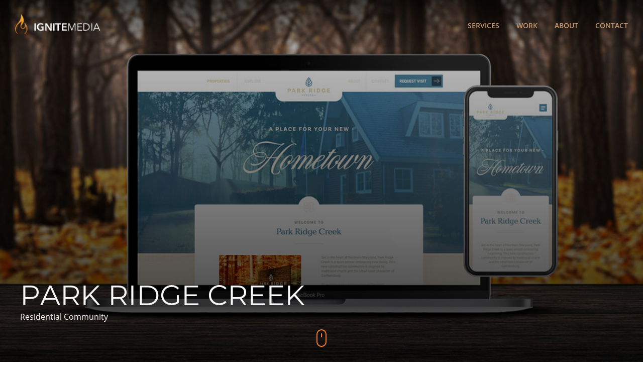

--- FILE ---
content_type: text/html; charset=UTF-8
request_url: https://www.ignitemedia.io/work/park-ridge-creek/
body_size: 5749
content:
<!DOCTYPE html>
<html lang="en-US" class="no-js">
<head>
	<link media="all" href="https://www.ignitemedia.io/wp-content/cache/autoptimize/css/autoptimize_c94ba2f09957e195d48a149d9d17920a.css" rel="stylesheet"><title>Park Ridge Creek | Ignite Media</title>
	
	<meta charset="UTF-8">
	<meta name="viewport" content="width=device-width">
	<meta name="theme-color" content="#2a2a2a">
	<meta name="apple-mobile-web-app-status-bar-style" content="black-translucent">
	<meta name="author" content="Ignite Media">
	<meta name="msvalidate.01" content="7B7B6C17EC0A369D6DCDE97744010175" />
	
	<meta name='robots' content='index, follow, max-image-preview:large, max-snippet:-1, max-video-preview:-1' />
	
	
	<!-- This site is optimized with the Yoast SEO plugin v26.1.1 - https://yoast.com/wordpress/plugins/seo/ -->
	<link rel="canonical" href="https://www.ignitemedia.io/work/park-ridge-creek/" />
	<meta property="og:locale" content="en_US" />
	<meta property="og:type" content="article" />
	<meta property="og:title" content="Park Ridge Creek | Ignite Media" />
	<meta property="og:url" content="https://www.ignitemedia.io/work/park-ridge-creek/" />
	<meta property="og:site_name" content="Ignite Media" />
	<meta property="article:modified_time" content="2020-06-25T22:19:59+00:00" />
	<meta property="og:image" content="https://www.ignitemedia.io/wp-content/uploads/2019/07/work-thumb-parkridge.jpg" />
	<meta property="og:image:width" content="558" />
	<meta property="og:image:height" content="374" />
	<meta property="og:image:type" content="image/jpeg" />
	<meta name="twitter:card" content="summary_large_image" />
	<script type="application/ld+json" class="yoast-schema-graph">{"@context":"https://schema.org","@graph":[{"@type":"WebPage","@id":"https://www.ignitemedia.io/work/park-ridge-creek/","url":"https://www.ignitemedia.io/work/park-ridge-creek/","name":"Park Ridge Creek | Ignite Media","isPartOf":{"@id":"https://www.ignitemedia.io/#website"},"primaryImageOfPage":{"@id":"https://www.ignitemedia.io/work/park-ridge-creek/#primaryimage"},"image":{"@id":"https://www.ignitemedia.io/work/park-ridge-creek/#primaryimage"},"thumbnailUrl":"https://www.ignitemedia.io/wp-content/uploads/2019/07/work-thumb-parkridge.jpg","datePublished":"2019-02-17T14:02:06+00:00","dateModified":"2020-06-25T22:19:59+00:00","breadcrumb":{"@id":"https://www.ignitemedia.io/work/park-ridge-creek/#breadcrumb"},"inLanguage":"en-US","potentialAction":[{"@type":"ReadAction","target":["https://www.ignitemedia.io/work/park-ridge-creek/"]}]},{"@type":"ImageObject","inLanguage":"en-US","@id":"https://www.ignitemedia.io/work/park-ridge-creek/#primaryimage","url":"https://www.ignitemedia.io/wp-content/uploads/2019/07/work-thumb-parkridge.jpg","contentUrl":"https://www.ignitemedia.io/wp-content/uploads/2019/07/work-thumb-parkridge.jpg","width":558,"height":374},{"@type":"BreadcrumbList","@id":"https://www.ignitemedia.io/work/park-ridge-creek/#breadcrumb","itemListElement":[{"@type":"ListItem","position":1,"name":"Home","item":"https://www.ignitemedia.io/"},{"@type":"ListItem","position":2,"name":"Park Ridge Creek"}]},{"@type":"WebSite","@id":"https://www.ignitemedia.io/#website","url":"https://www.ignitemedia.io/","name":"Ignite Media","description":"","publisher":{"@id":"https://www.ignitemedia.io/#organization"},"potentialAction":[{"@type":"SearchAction","target":{"@type":"EntryPoint","urlTemplate":"https://www.ignitemedia.io/?s={search_term_string}"},"query-input":{"@type":"PropertyValueSpecification","valueRequired":true,"valueName":"search_term_string"}}],"inLanguage":"en-US"},{"@type":"Organization","@id":"https://www.ignitemedia.io/#organization","name":"Ignite Media","url":"https://www.ignitemedia.io/","logo":{"@type":"ImageObject","inLanguage":"en-US","@id":"https://www.ignitemedia.io/#/schema/logo/image/","url":"https://www.ignitemedia.io/wp-content/uploads/2020/07/share-img-ignitemedia-2.png","contentUrl":"https://www.ignitemedia.io/wp-content/uploads/2020/07/share-img-ignitemedia-2.png","width":700,"height":410,"caption":"Ignite Media"},"image":{"@id":"https://www.ignitemedia.io/#/schema/logo/image/"}}]}</script>
	<!-- / Yoast SEO plugin. -->


<script type="text/javascript">
/* <![CDATA[ */
window._wpemojiSettings = {"baseUrl":"https:\/\/s.w.org\/images\/core\/emoji\/16.0.1\/72x72\/","ext":".png","svgUrl":"https:\/\/s.w.org\/images\/core\/emoji\/16.0.1\/svg\/","svgExt":".svg","source":{"concatemoji":"https:\/\/www.ignitemedia.io\/wp-includes\/js\/wp-emoji-release.min.js?ver=6.8.3"}};
/*! This file is auto-generated */
!function(s,n){var o,i,e;function c(e){try{var t={supportTests:e,timestamp:(new Date).valueOf()};sessionStorage.setItem(o,JSON.stringify(t))}catch(e){}}function p(e,t,n){e.clearRect(0,0,e.canvas.width,e.canvas.height),e.fillText(t,0,0);var t=new Uint32Array(e.getImageData(0,0,e.canvas.width,e.canvas.height).data),a=(e.clearRect(0,0,e.canvas.width,e.canvas.height),e.fillText(n,0,0),new Uint32Array(e.getImageData(0,0,e.canvas.width,e.canvas.height).data));return t.every(function(e,t){return e===a[t]})}function u(e,t){e.clearRect(0,0,e.canvas.width,e.canvas.height),e.fillText(t,0,0);for(var n=e.getImageData(16,16,1,1),a=0;a<n.data.length;a++)if(0!==n.data[a])return!1;return!0}function f(e,t,n,a){switch(t){case"flag":return n(e,"\ud83c\udff3\ufe0f\u200d\u26a7\ufe0f","\ud83c\udff3\ufe0f\u200b\u26a7\ufe0f")?!1:!n(e,"\ud83c\udde8\ud83c\uddf6","\ud83c\udde8\u200b\ud83c\uddf6")&&!n(e,"\ud83c\udff4\udb40\udc67\udb40\udc62\udb40\udc65\udb40\udc6e\udb40\udc67\udb40\udc7f","\ud83c\udff4\u200b\udb40\udc67\u200b\udb40\udc62\u200b\udb40\udc65\u200b\udb40\udc6e\u200b\udb40\udc67\u200b\udb40\udc7f");case"emoji":return!a(e,"\ud83e\udedf")}return!1}function g(e,t,n,a){var r="undefined"!=typeof WorkerGlobalScope&&self instanceof WorkerGlobalScope?new OffscreenCanvas(300,150):s.createElement("canvas"),o=r.getContext("2d",{willReadFrequently:!0}),i=(o.textBaseline="top",o.font="600 32px Arial",{});return e.forEach(function(e){i[e]=t(o,e,n,a)}),i}function t(e){var t=s.createElement("script");t.src=e,t.defer=!0,s.head.appendChild(t)}"undefined"!=typeof Promise&&(o="wpEmojiSettingsSupports",i=["flag","emoji"],n.supports={everything:!0,everythingExceptFlag:!0},e=new Promise(function(e){s.addEventListener("DOMContentLoaded",e,{once:!0})}),new Promise(function(t){var n=function(){try{var e=JSON.parse(sessionStorage.getItem(o));if("object"==typeof e&&"number"==typeof e.timestamp&&(new Date).valueOf()<e.timestamp+604800&&"object"==typeof e.supportTests)return e.supportTests}catch(e){}return null}();if(!n){if("undefined"!=typeof Worker&&"undefined"!=typeof OffscreenCanvas&&"undefined"!=typeof URL&&URL.createObjectURL&&"undefined"!=typeof Blob)try{var e="postMessage("+g.toString()+"("+[JSON.stringify(i),f.toString(),p.toString(),u.toString()].join(",")+"));",a=new Blob([e],{type:"text/javascript"}),r=new Worker(URL.createObjectURL(a),{name:"wpTestEmojiSupports"});return void(r.onmessage=function(e){c(n=e.data),r.terminate(),t(n)})}catch(e){}c(n=g(i,f,p,u))}t(n)}).then(function(e){for(var t in e)n.supports[t]=e[t],n.supports.everything=n.supports.everything&&n.supports[t],"flag"!==t&&(n.supports.everythingExceptFlag=n.supports.everythingExceptFlag&&n.supports[t]);n.supports.everythingExceptFlag=n.supports.everythingExceptFlag&&!n.supports.flag,n.DOMReady=!1,n.readyCallback=function(){n.DOMReady=!0}}).then(function(){return e}).then(function(){var e;n.supports.everything||(n.readyCallback(),(e=n.source||{}).concatemoji?t(e.concatemoji):e.wpemoji&&e.twemoji&&(t(e.twemoji),t(e.wpemoji)))}))}((window,document),window._wpemojiSettings);
/* ]]> */
</script>






<script type="text/javascript" src="https://www.ignitemedia.io/wp-includes/js/jquery/jquery.min.js?ver=3.7.1" id="jquery-core-js"></script>

<link rel="https://api.w.org/" href="https://www.ignitemedia.io/wp-json/" /><link rel="EditURI" type="application/rsd+xml" title="RSD" href="https://www.ignitemedia.io/xmlrpc.php?rsd" />
<link rel='shortlink' href='https://www.ignitemedia.io/?p=113' />
<link rel="alternate" title="oEmbed (JSON)" type="application/json+oembed" href="https://www.ignitemedia.io/wp-json/oembed/1.0/embed?url=https%3A%2F%2Fwww.ignitemedia.io%2Fwork%2Fpark-ridge-creek%2F" />
<link rel="alternate" title="oEmbed (XML)" type="text/xml+oembed" href="https://www.ignitemedia.io/wp-json/oembed/1.0/embed?url=https%3A%2F%2Fwww.ignitemedia.io%2Fwork%2Fpark-ridge-creek%2F&#038;format=xml" />
<link rel="icon" href="https://www.ignitemedia.io/wp-content/uploads/2019/07/igfavicon.png" sizes="32x32" />
<link rel="icon" href="https://www.ignitemedia.io/wp-content/uploads/2019/07/igfavicon.png" sizes="192x192" />
<link rel="apple-touch-icon" href="https://www.ignitemedia.io/wp-content/uploads/2019/07/igfavicon.png" />
<meta name="msapplication-TileImage" content="https://www.ignitemedia.io/wp-content/uploads/2019/07/igfavicon.png" />
	
	<!-- Global site tag (gtag.js) - Google Analytics -->
	<script async src="https://www.googletagmanager.com/gtag/js?id=UA-154106760-1"></script>
	<script>
	  window.dataLayer = window.dataLayer || [];
	  function gtag(){dataLayer.push(arguments);}
	  gtag('js', new Date());
	  gtag('config', 'UA-154106760-1');
	</script>
</head>

<body id="ig-pagescrollbar" class="wp-singular igwp_work-template-default single single-igwp_work postid-113 wp-theme-ignitemedia ig-page-loading">
	
	<div class="ig-mobilemenu">
		<div class="ig-mobilemenu-body">
			<div class="ig-mobile-mainmenu">
				<div class="menu-mobile-menu-container"><ul id="menu-mobile-menu" class="ig-main-nav"><li id="menu-item-46" class="menu-item menu-item-type-post_type menu-item-object-page menu-item-home menu-item-46"><a href="https://www.ignitemedia.io/">Home</a></li>
<li id="menu-item-47" class="igjs-scrollto-services menu-item menu-item-type-custom menu-item-object-custom menu-item-47"><a href="/#GoServices">Services</a></li>
<li id="menu-item-124" class="menu-item menu-item-type-post_type menu-item-object-page menu-item-124"><a href="https://www.ignitemedia.io/work/">Work</a></li>
<li id="menu-item-264" class="menu-item menu-item-type-post_type menu-item-object-page menu-item-264"><a href="https://www.ignitemedia.io/about/">About</a></li>
<li id="menu-item-156" class="menu-item menu-item-type-post_type menu-item-object-page menu-item-156"><a href="https://www.ignitemedia.io/contact/">Contact</a></li>
</ul></div>			</div>
			
			<div class="ig-mobilemenu-footer">
				<div class="ig-mobile-privacymenu">
					<div class="menu-privacy-menu-container"><ul id="menu-privacy-menu" class="ig-privacy-nav"><li id="menu-item-269" class="menu-item menu-item-type-post_type menu-item-object-page menu-item-269"><a href="https://www.ignitemedia.io/privacy-policy/">Privacy Policy</a></li>
<li id="menu-item-268" class="menu-item menu-item-type-post_type menu-item-object-page menu-item-268"><a href="https://www.ignitemedia.io/terms/">Terms</a></li>
<li id="menu-item-331" class="menu-item menu-item-type-custom menu-item-object-custom menu-item-331"><a href="mailto:work@ignitemedia.io">Jobs</a></li>
</ul></div>				</div>
				<div class="ig-mobilemenu-socials"><ul class='ig-socials ig-clearfix'><li><a class='ig-social-fb' href='https://facebook.com' target='_blank'><span>Facebook</span></a></li><li><a class='ig-social-in' href='https://instagram.com' target='_blank'><span>Instagram</span></a></li><li><a class='ig-social-tw' href='https://twitter.com' target='_blank'><span>Twitter</span></a></li></ul></div>
			</div>
		</div>
	</div>
	
	<div class="ig-page-wrapper">
		<header  class="ig-page-header">			
			<div class="ig-section-inner ig-clearfix">
				<button class="ig-menuicon igjs-trigger-mobilemenu">
					<span></span>
					<span></span>
					<span></span>
					<span></span>
					<strong>Menu</strong>
				</button>
				
				<div class="ig-header-logo">
					<a href="/"><img src="https://www.ignitemedia.io/wp-content/uploads/2019/06/logo-main-navi.png" alt="Ignite Media"></a>
				</div>
				
				<div class="ig-header-menu">
					<div class="ig-header-menucont ig-clearfix">
						<div class="menu-main-menu-container"><ul id="menu-main-menu" class="ig-main-nav"><li id="menu-item-25" class="igjs-scrollto-services menu-item menu-item-type-custom menu-item-object-custom menu-item-25"><a href="/#GoServices">Services</a></li>
<li id="menu-item-125" class="menu-item menu-item-type-post_type menu-item-object-page menu-item-125"><a href="https://www.ignitemedia.io/work/">Work</a></li>
<li id="menu-item-263" class="menu-item menu-item-type-post_type menu-item-object-page menu-item-263"><a href="https://www.ignitemedia.io/about/">About</a></li>
<li id="menu-item-157" class="menu-item menu-item-type-post_type menu-item-object-page menu-item-157"><a href="https://www.ignitemedia.io/contact/">Contact</a></li>
</ul></div>					</div>
				</div>
			</div>
		</header>
		<div class="ig-main-content">
<div class="ig-main-content-inner">
		
		
		<div class="ig-work-page">
		<div class="ig-work-header alignfull">
			<div class="ig-section ig-isfullscreen ig-section-dark ig-section-haskenburns">
				<div class="ig-section-bg igan-ken-burns" style="background-image: url(https://www.ignitemedia.io/wp-content/uploads/2019/02/PRC-Website-1.jpg);"></div>
	    	        
				<div class="ig-section-inner">
					
					<h1 class="ig-text-animateup animate"><span><span style='transition-delay: 200ms;'>P</span><span style='transition-delay: 215ms;'>a</span><span style='transition-delay: 230ms;'>r</span><span style='transition-delay: 245ms;'>k</span> <span style='transition-delay: 260ms;'>R</span><span style='transition-delay: 275ms;'>i</span><span style='transition-delay: 290ms;'>d</span><span style='transition-delay: 305ms;'>g</span><span style='transition-delay: 320ms;'>e</span> <span style='transition-delay: 335ms;'>C</span><span style='transition-delay: 350ms;'>r</span><span style='transition-delay: 365ms;'>e</span><span style='transition-delay: 380ms;'>e</span><span style='transition-delay: 395ms;'>k</span></span></h1>
    	        	<p class="ig-text-animateup animate"><span><span style='transition-delay: 300ms;'>R</span><span style='transition-delay: 315ms;'>e</span><span style='transition-delay: 330ms;'>s</span><span style='transition-delay: 345ms;'>i</span><span style='transition-delay: 360ms;'>d</span><span style='transition-delay: 375ms;'>e</span><span style='transition-delay: 390ms;'>n</span><span style='transition-delay: 405ms;'>t</span><span style='transition-delay: 420ms;'>i</span><span style='transition-delay: 435ms;'>a</span><span style='transition-delay: 450ms;'>l</span> <span style='transition-delay: 465ms;'>C</span><span style='transition-delay: 480ms;'>o</span><span style='transition-delay: 495ms;'>m</span><span style='transition-delay: 510ms;'>m</span><span style='transition-delay: 525ms;'>u</span><span style='transition-delay: 540ms;'>n</span><span style='transition-delay: 555ms;'>i</span><span style='transition-delay: 570ms;'>t</span><span style='transition-delay: 585ms;'>y</span></span></p>

    			</div>
    			
    			<button class="ig-homescroll-btn igjs-scrollto" data-scrollto="#Work"><span>Scroll Down</span></button>
	    	</div>
		</div>
		
		<div id="Work" class="ig-work-content">
			<div class="ig-work-info ig-clearfix">
				<div class="ig-work-details">
					<div class="h5">Client</div>
					<div class="client">Park Ridge Creek</div>
					<div class="h5">Plan of Attack</div>
					<div class="plan">Digital Strategy, Web Design, Web Development, Custom Interactive Property Map, Logo Design, Brand Identity</div>
									</div>
				<div class="ig-work-description">
					<div class="h5">Project Description</div>
					<div class="description"><p>A new development of beautiful homes in the scenic highlands of Maryland, Park Ridge Creek gives the feel of living among nature while located near a quaint city.</p>
<p>In the lush northern fields of Maryland, PRC is a new residential development inspired by the traditional forest charm and the small-town character of Gaithersburg. Their goal, to showcase to their potential customers the landscape, nearby amenities, and features of the facility and development news.</p>
</div>
				</div>
			</div>
			
			<div class="ig-work-media">
				<div class="ig-work-mediagrid">
					<div class='ig-work-media-w-Wide '><div class='ig-work-media-item' style='padding-top: 66.6667%;'><div class='ig-loadimgbg igjs-bglazy' data-background-image='https://www.ignitemedia.io/wp-content/uploads/2019/02/PRC_Logo.jpg'></div></div></div><div class='ig-work-media-w-Wide '><div class='ig-work-media-item' style='padding-top: 66.6667%;'><div class='ig-loadimgbg igjs-bglazy' data-background-image='https://www.ignitemedia.io/wp-content/uploads/2019/02/PRC_Business-Cards.jpg'></div></div></div><div class='ig-work-media-w-Wide '><div class='ig-work-media-item' style='padding-top: 66.6667%;'><div class='ig-loadimgbg igjs-bglazy' data-background-image='https://www.ignitemedia.io/wp-content/uploads/2019/02/PRC_Brochure-1.jpg'></div></div></div><div class='ig-work-media-w-Wide '><div class='ig-work-media-item' style='padding-top: 66.6667%;'><div class='ig-loadimgbg igjs-bglazy' data-background-image='https://www.ignitemedia.io/wp-content/uploads/2019/02/PRC_Brochure-2.jpg'></div></div></div><div class='ig-work-media-w-Wide '><div class='ig-work-media-item' style='padding-top: 50%;'><div class='ig-loadimgbg igjs-bglazy' data-background-image='https://www.ignitemedia.io/wp-content/uploads/2019/02/PRC_Signage.jpg'></div></div></div><div class='ig-work-media-w-Wide '><div class='ig-work-media-item' style='padding-top: 56.25%;'><div class='ig-loadimgbg igjs-bglazy' data-background-image='https://www.ignitemedia.io/wp-content/uploads/2019/02/PRC_Cover.jpg'></div></div></div><div class='ig-work-media-w-Wide '><div class='ig-work-media-item' style='padding-top: 263.6457%;'><div class='ig-loadimgbg igjs-bglazy' data-background-image='https://www.ignitemedia.io/wp-content/uploads/2019/02/PRC-Website-2-scaled.jpg'></div></div></div>				</div>
			</div>
		</div>
	</div>
	<div class="ig-work-footer ig-clearfix alignfull">
		<div class="ig-work-footer-next">
			<div class="ig-work-footer-divinner igan-ctaanimation">
				<p><strong>Continue Exploring</strong></p>
				<h2><strong>View More</strong></h2>
				<div class="wp-block-button aligncenter is-style-squared ig-btn-is-o"><a class="wp-block-button__link" href="https://www.ignitemedia.io/work/blooming-wellness/">Next Project</a></div>
			</div>
		</div>
		<div class="ig-work-footer-contact">
			<div class="ig-work-footer-divinner igan-ctaanimation">
				<p><strong>Like what you see?</strong></p>
				<h2><strong>Start A Project</strong></h2>
				<div class="wp-block-button aligncenter is-style-squared ig-btn-is-s"><a class="wp-block-button__link" href="/contact/">Contact Us</a></div>
			</div>
		</div>
	</div>
	    
		
	</div>

 		</div>
		<div class="ig-footer">
			<div class="ig-section-inner ig-clearfix">
				<div class="ig-footer-logo">
					<a href="/"><img src="https://www.ignitemedia.io/wp-content/uploads/2019/06/logo-footer.png" alt="Ignite Media"></a>
				</div>
				
				<div class="ig-footer-grid ig-clearfix">
					<div class="ig-copyfooter-menu">
						<div class="menu-main-menu-container"><ul id="menu-main-menu-1" class="ig-copyright-nav"><li class="igjs-scrollto-services menu-item menu-item-type-custom menu-item-object-custom menu-item-25"><a href="/#GoServices">Services</a></li>
<li class="menu-item menu-item-type-post_type menu-item-object-page menu-item-125"><a href="https://www.ignitemedia.io/work/">Work</a></li>
<li class="menu-item menu-item-type-post_type menu-item-object-page menu-item-263"><a href="https://www.ignitemedia.io/about/">About</a></li>
<li class="menu-item menu-item-type-post_type menu-item-object-page menu-item-157"><a href="https://www.ignitemedia.io/contact/">Contact</a></li>
</ul></div>					</div>
					
					<div class="ig-footer-socials"><ul class='ig-socials ig-clearfix'><li><a class='ig-social-fb' href='https://facebook.com' target='_blank'><span>Facebook</span></a></li><li><a class='ig-social-in' href='https://instagram.com' target='_blank'><span>Instagram</span></a></li><li><a class='ig-social-tw' href='https://twitter.com' target='_blank'><span>Twitter</span></a></li></ul></div>
					
					<div class="ig-footer-copy">© Copyright  •  <strong>Ignite Media</strong>  •  All rights reserved.</div>
				</div>
			</div>
		</div>
	</div>
	<script type="speculationrules">
{"prefetch":[{"source":"document","where":{"and":[{"href_matches":"\/*"},{"not":{"href_matches":["\/wp-*.php","\/wp-admin\/*","\/wp-content\/uploads\/*","\/wp-content\/*","\/wp-content\/plugins\/*","\/wp-content\/themes\/ignitemedia\/*","\/*\\?(.+)"]}},{"not":{"selector_matches":"a[rel~=\"nofollow\"]"}},{"not":{"selector_matches":".no-prefetch, .no-prefetch a"}}]},"eagerness":"conservative"}]}
</script>

<script type="text/javascript" src="https://www.ignitemedia.io/wp-includes/js/dist/hooks.min.js?ver=4d63a3d491d11ffd8ac6" id="wp-hooks-js"></script>
<script type="text/javascript" src="https://www.ignitemedia.io/wp-includes/js/dist/i18n.min.js?ver=5e580eb46a90c2b997e6" id="wp-i18n-js"></script>
<script type="text/javascript" id="wp-i18n-js-after">
/* <![CDATA[ */
wp.i18n.setLocaleData( { 'text direction\u0004ltr': [ 'ltr' ] } );
/* ]]> */
</script>

<script type="text/javascript" id="contact-form-7-js-before">
/* <![CDATA[ */
var wpcf7 = {
    "api": {
        "root": "https:\/\/www.ignitemedia.io\/wp-json\/",
        "namespace": "contact-form-7\/v1"
    },
    "cached": 1
};
/* ]]> */
</script>


<script type="text/javascript" src="https://www.google.com/recaptcha/api.js?render=6LfQ-6QUAAAAAEpNgma2B8msNG3uYVls9TLWM6zD&amp;ver=3.0" id="google-recaptcha-js"></script>
<script type="text/javascript" src="https://www.ignitemedia.io/wp-includes/js/dist/vendor/wp-polyfill.min.js?ver=3.15.0" id="wp-polyfill-js"></script>
<script type="text/javascript" id="wpcf7-recaptcha-js-before">
/* <![CDATA[ */
var wpcf7_recaptcha = {
    "sitekey": "6LfQ-6QUAAAAAEpNgma2B8msNG3uYVls9TLWM6zD",
    "actions": {
        "homepage": "homepage",
        "contactform": "contactform"
    }
};
/* ]]> */
</script>

<script defer src="https://www.ignitemedia.io/wp-content/cache/autoptimize/js/autoptimize_ada40c7f2555aa69181bb99e0f0c740c.js"></script></body>
</html>

--- FILE ---
content_type: text/html; charset=utf-8
request_url: https://www.google.com/recaptcha/api2/anchor?ar=1&k=6LfQ-6QUAAAAAEpNgma2B8msNG3uYVls9TLWM6zD&co=aHR0cHM6Ly93d3cuaWduaXRlbWVkaWEuaW86NDQz&hl=en&v=PoyoqOPhxBO7pBk68S4YbpHZ&size=invisible&anchor-ms=20000&execute-ms=30000&cb=e3dstnbico6k
body_size: 48565
content:
<!DOCTYPE HTML><html dir="ltr" lang="en"><head><meta http-equiv="Content-Type" content="text/html; charset=UTF-8">
<meta http-equiv="X-UA-Compatible" content="IE=edge">
<title>reCAPTCHA</title>
<style type="text/css">
/* cyrillic-ext */
@font-face {
  font-family: 'Roboto';
  font-style: normal;
  font-weight: 400;
  font-stretch: 100%;
  src: url(//fonts.gstatic.com/s/roboto/v48/KFO7CnqEu92Fr1ME7kSn66aGLdTylUAMa3GUBHMdazTgWw.woff2) format('woff2');
  unicode-range: U+0460-052F, U+1C80-1C8A, U+20B4, U+2DE0-2DFF, U+A640-A69F, U+FE2E-FE2F;
}
/* cyrillic */
@font-face {
  font-family: 'Roboto';
  font-style: normal;
  font-weight: 400;
  font-stretch: 100%;
  src: url(//fonts.gstatic.com/s/roboto/v48/KFO7CnqEu92Fr1ME7kSn66aGLdTylUAMa3iUBHMdazTgWw.woff2) format('woff2');
  unicode-range: U+0301, U+0400-045F, U+0490-0491, U+04B0-04B1, U+2116;
}
/* greek-ext */
@font-face {
  font-family: 'Roboto';
  font-style: normal;
  font-weight: 400;
  font-stretch: 100%;
  src: url(//fonts.gstatic.com/s/roboto/v48/KFO7CnqEu92Fr1ME7kSn66aGLdTylUAMa3CUBHMdazTgWw.woff2) format('woff2');
  unicode-range: U+1F00-1FFF;
}
/* greek */
@font-face {
  font-family: 'Roboto';
  font-style: normal;
  font-weight: 400;
  font-stretch: 100%;
  src: url(//fonts.gstatic.com/s/roboto/v48/KFO7CnqEu92Fr1ME7kSn66aGLdTylUAMa3-UBHMdazTgWw.woff2) format('woff2');
  unicode-range: U+0370-0377, U+037A-037F, U+0384-038A, U+038C, U+038E-03A1, U+03A3-03FF;
}
/* math */
@font-face {
  font-family: 'Roboto';
  font-style: normal;
  font-weight: 400;
  font-stretch: 100%;
  src: url(//fonts.gstatic.com/s/roboto/v48/KFO7CnqEu92Fr1ME7kSn66aGLdTylUAMawCUBHMdazTgWw.woff2) format('woff2');
  unicode-range: U+0302-0303, U+0305, U+0307-0308, U+0310, U+0312, U+0315, U+031A, U+0326-0327, U+032C, U+032F-0330, U+0332-0333, U+0338, U+033A, U+0346, U+034D, U+0391-03A1, U+03A3-03A9, U+03B1-03C9, U+03D1, U+03D5-03D6, U+03F0-03F1, U+03F4-03F5, U+2016-2017, U+2034-2038, U+203C, U+2040, U+2043, U+2047, U+2050, U+2057, U+205F, U+2070-2071, U+2074-208E, U+2090-209C, U+20D0-20DC, U+20E1, U+20E5-20EF, U+2100-2112, U+2114-2115, U+2117-2121, U+2123-214F, U+2190, U+2192, U+2194-21AE, U+21B0-21E5, U+21F1-21F2, U+21F4-2211, U+2213-2214, U+2216-22FF, U+2308-230B, U+2310, U+2319, U+231C-2321, U+2336-237A, U+237C, U+2395, U+239B-23B7, U+23D0, U+23DC-23E1, U+2474-2475, U+25AF, U+25B3, U+25B7, U+25BD, U+25C1, U+25CA, U+25CC, U+25FB, U+266D-266F, U+27C0-27FF, U+2900-2AFF, U+2B0E-2B11, U+2B30-2B4C, U+2BFE, U+3030, U+FF5B, U+FF5D, U+1D400-1D7FF, U+1EE00-1EEFF;
}
/* symbols */
@font-face {
  font-family: 'Roboto';
  font-style: normal;
  font-weight: 400;
  font-stretch: 100%;
  src: url(//fonts.gstatic.com/s/roboto/v48/KFO7CnqEu92Fr1ME7kSn66aGLdTylUAMaxKUBHMdazTgWw.woff2) format('woff2');
  unicode-range: U+0001-000C, U+000E-001F, U+007F-009F, U+20DD-20E0, U+20E2-20E4, U+2150-218F, U+2190, U+2192, U+2194-2199, U+21AF, U+21E6-21F0, U+21F3, U+2218-2219, U+2299, U+22C4-22C6, U+2300-243F, U+2440-244A, U+2460-24FF, U+25A0-27BF, U+2800-28FF, U+2921-2922, U+2981, U+29BF, U+29EB, U+2B00-2BFF, U+4DC0-4DFF, U+FFF9-FFFB, U+10140-1018E, U+10190-1019C, U+101A0, U+101D0-101FD, U+102E0-102FB, U+10E60-10E7E, U+1D2C0-1D2D3, U+1D2E0-1D37F, U+1F000-1F0FF, U+1F100-1F1AD, U+1F1E6-1F1FF, U+1F30D-1F30F, U+1F315, U+1F31C, U+1F31E, U+1F320-1F32C, U+1F336, U+1F378, U+1F37D, U+1F382, U+1F393-1F39F, U+1F3A7-1F3A8, U+1F3AC-1F3AF, U+1F3C2, U+1F3C4-1F3C6, U+1F3CA-1F3CE, U+1F3D4-1F3E0, U+1F3ED, U+1F3F1-1F3F3, U+1F3F5-1F3F7, U+1F408, U+1F415, U+1F41F, U+1F426, U+1F43F, U+1F441-1F442, U+1F444, U+1F446-1F449, U+1F44C-1F44E, U+1F453, U+1F46A, U+1F47D, U+1F4A3, U+1F4B0, U+1F4B3, U+1F4B9, U+1F4BB, U+1F4BF, U+1F4C8-1F4CB, U+1F4D6, U+1F4DA, U+1F4DF, U+1F4E3-1F4E6, U+1F4EA-1F4ED, U+1F4F7, U+1F4F9-1F4FB, U+1F4FD-1F4FE, U+1F503, U+1F507-1F50B, U+1F50D, U+1F512-1F513, U+1F53E-1F54A, U+1F54F-1F5FA, U+1F610, U+1F650-1F67F, U+1F687, U+1F68D, U+1F691, U+1F694, U+1F698, U+1F6AD, U+1F6B2, U+1F6B9-1F6BA, U+1F6BC, U+1F6C6-1F6CF, U+1F6D3-1F6D7, U+1F6E0-1F6EA, U+1F6F0-1F6F3, U+1F6F7-1F6FC, U+1F700-1F7FF, U+1F800-1F80B, U+1F810-1F847, U+1F850-1F859, U+1F860-1F887, U+1F890-1F8AD, U+1F8B0-1F8BB, U+1F8C0-1F8C1, U+1F900-1F90B, U+1F93B, U+1F946, U+1F984, U+1F996, U+1F9E9, U+1FA00-1FA6F, U+1FA70-1FA7C, U+1FA80-1FA89, U+1FA8F-1FAC6, U+1FACE-1FADC, U+1FADF-1FAE9, U+1FAF0-1FAF8, U+1FB00-1FBFF;
}
/* vietnamese */
@font-face {
  font-family: 'Roboto';
  font-style: normal;
  font-weight: 400;
  font-stretch: 100%;
  src: url(//fonts.gstatic.com/s/roboto/v48/KFO7CnqEu92Fr1ME7kSn66aGLdTylUAMa3OUBHMdazTgWw.woff2) format('woff2');
  unicode-range: U+0102-0103, U+0110-0111, U+0128-0129, U+0168-0169, U+01A0-01A1, U+01AF-01B0, U+0300-0301, U+0303-0304, U+0308-0309, U+0323, U+0329, U+1EA0-1EF9, U+20AB;
}
/* latin-ext */
@font-face {
  font-family: 'Roboto';
  font-style: normal;
  font-weight: 400;
  font-stretch: 100%;
  src: url(//fonts.gstatic.com/s/roboto/v48/KFO7CnqEu92Fr1ME7kSn66aGLdTylUAMa3KUBHMdazTgWw.woff2) format('woff2');
  unicode-range: U+0100-02BA, U+02BD-02C5, U+02C7-02CC, U+02CE-02D7, U+02DD-02FF, U+0304, U+0308, U+0329, U+1D00-1DBF, U+1E00-1E9F, U+1EF2-1EFF, U+2020, U+20A0-20AB, U+20AD-20C0, U+2113, U+2C60-2C7F, U+A720-A7FF;
}
/* latin */
@font-face {
  font-family: 'Roboto';
  font-style: normal;
  font-weight: 400;
  font-stretch: 100%;
  src: url(//fonts.gstatic.com/s/roboto/v48/KFO7CnqEu92Fr1ME7kSn66aGLdTylUAMa3yUBHMdazQ.woff2) format('woff2');
  unicode-range: U+0000-00FF, U+0131, U+0152-0153, U+02BB-02BC, U+02C6, U+02DA, U+02DC, U+0304, U+0308, U+0329, U+2000-206F, U+20AC, U+2122, U+2191, U+2193, U+2212, U+2215, U+FEFF, U+FFFD;
}
/* cyrillic-ext */
@font-face {
  font-family: 'Roboto';
  font-style: normal;
  font-weight: 500;
  font-stretch: 100%;
  src: url(//fonts.gstatic.com/s/roboto/v48/KFO7CnqEu92Fr1ME7kSn66aGLdTylUAMa3GUBHMdazTgWw.woff2) format('woff2');
  unicode-range: U+0460-052F, U+1C80-1C8A, U+20B4, U+2DE0-2DFF, U+A640-A69F, U+FE2E-FE2F;
}
/* cyrillic */
@font-face {
  font-family: 'Roboto';
  font-style: normal;
  font-weight: 500;
  font-stretch: 100%;
  src: url(//fonts.gstatic.com/s/roboto/v48/KFO7CnqEu92Fr1ME7kSn66aGLdTylUAMa3iUBHMdazTgWw.woff2) format('woff2');
  unicode-range: U+0301, U+0400-045F, U+0490-0491, U+04B0-04B1, U+2116;
}
/* greek-ext */
@font-face {
  font-family: 'Roboto';
  font-style: normal;
  font-weight: 500;
  font-stretch: 100%;
  src: url(//fonts.gstatic.com/s/roboto/v48/KFO7CnqEu92Fr1ME7kSn66aGLdTylUAMa3CUBHMdazTgWw.woff2) format('woff2');
  unicode-range: U+1F00-1FFF;
}
/* greek */
@font-face {
  font-family: 'Roboto';
  font-style: normal;
  font-weight: 500;
  font-stretch: 100%;
  src: url(//fonts.gstatic.com/s/roboto/v48/KFO7CnqEu92Fr1ME7kSn66aGLdTylUAMa3-UBHMdazTgWw.woff2) format('woff2');
  unicode-range: U+0370-0377, U+037A-037F, U+0384-038A, U+038C, U+038E-03A1, U+03A3-03FF;
}
/* math */
@font-face {
  font-family: 'Roboto';
  font-style: normal;
  font-weight: 500;
  font-stretch: 100%;
  src: url(//fonts.gstatic.com/s/roboto/v48/KFO7CnqEu92Fr1ME7kSn66aGLdTylUAMawCUBHMdazTgWw.woff2) format('woff2');
  unicode-range: U+0302-0303, U+0305, U+0307-0308, U+0310, U+0312, U+0315, U+031A, U+0326-0327, U+032C, U+032F-0330, U+0332-0333, U+0338, U+033A, U+0346, U+034D, U+0391-03A1, U+03A3-03A9, U+03B1-03C9, U+03D1, U+03D5-03D6, U+03F0-03F1, U+03F4-03F5, U+2016-2017, U+2034-2038, U+203C, U+2040, U+2043, U+2047, U+2050, U+2057, U+205F, U+2070-2071, U+2074-208E, U+2090-209C, U+20D0-20DC, U+20E1, U+20E5-20EF, U+2100-2112, U+2114-2115, U+2117-2121, U+2123-214F, U+2190, U+2192, U+2194-21AE, U+21B0-21E5, U+21F1-21F2, U+21F4-2211, U+2213-2214, U+2216-22FF, U+2308-230B, U+2310, U+2319, U+231C-2321, U+2336-237A, U+237C, U+2395, U+239B-23B7, U+23D0, U+23DC-23E1, U+2474-2475, U+25AF, U+25B3, U+25B7, U+25BD, U+25C1, U+25CA, U+25CC, U+25FB, U+266D-266F, U+27C0-27FF, U+2900-2AFF, U+2B0E-2B11, U+2B30-2B4C, U+2BFE, U+3030, U+FF5B, U+FF5D, U+1D400-1D7FF, U+1EE00-1EEFF;
}
/* symbols */
@font-face {
  font-family: 'Roboto';
  font-style: normal;
  font-weight: 500;
  font-stretch: 100%;
  src: url(//fonts.gstatic.com/s/roboto/v48/KFO7CnqEu92Fr1ME7kSn66aGLdTylUAMaxKUBHMdazTgWw.woff2) format('woff2');
  unicode-range: U+0001-000C, U+000E-001F, U+007F-009F, U+20DD-20E0, U+20E2-20E4, U+2150-218F, U+2190, U+2192, U+2194-2199, U+21AF, U+21E6-21F0, U+21F3, U+2218-2219, U+2299, U+22C4-22C6, U+2300-243F, U+2440-244A, U+2460-24FF, U+25A0-27BF, U+2800-28FF, U+2921-2922, U+2981, U+29BF, U+29EB, U+2B00-2BFF, U+4DC0-4DFF, U+FFF9-FFFB, U+10140-1018E, U+10190-1019C, U+101A0, U+101D0-101FD, U+102E0-102FB, U+10E60-10E7E, U+1D2C0-1D2D3, U+1D2E0-1D37F, U+1F000-1F0FF, U+1F100-1F1AD, U+1F1E6-1F1FF, U+1F30D-1F30F, U+1F315, U+1F31C, U+1F31E, U+1F320-1F32C, U+1F336, U+1F378, U+1F37D, U+1F382, U+1F393-1F39F, U+1F3A7-1F3A8, U+1F3AC-1F3AF, U+1F3C2, U+1F3C4-1F3C6, U+1F3CA-1F3CE, U+1F3D4-1F3E0, U+1F3ED, U+1F3F1-1F3F3, U+1F3F5-1F3F7, U+1F408, U+1F415, U+1F41F, U+1F426, U+1F43F, U+1F441-1F442, U+1F444, U+1F446-1F449, U+1F44C-1F44E, U+1F453, U+1F46A, U+1F47D, U+1F4A3, U+1F4B0, U+1F4B3, U+1F4B9, U+1F4BB, U+1F4BF, U+1F4C8-1F4CB, U+1F4D6, U+1F4DA, U+1F4DF, U+1F4E3-1F4E6, U+1F4EA-1F4ED, U+1F4F7, U+1F4F9-1F4FB, U+1F4FD-1F4FE, U+1F503, U+1F507-1F50B, U+1F50D, U+1F512-1F513, U+1F53E-1F54A, U+1F54F-1F5FA, U+1F610, U+1F650-1F67F, U+1F687, U+1F68D, U+1F691, U+1F694, U+1F698, U+1F6AD, U+1F6B2, U+1F6B9-1F6BA, U+1F6BC, U+1F6C6-1F6CF, U+1F6D3-1F6D7, U+1F6E0-1F6EA, U+1F6F0-1F6F3, U+1F6F7-1F6FC, U+1F700-1F7FF, U+1F800-1F80B, U+1F810-1F847, U+1F850-1F859, U+1F860-1F887, U+1F890-1F8AD, U+1F8B0-1F8BB, U+1F8C0-1F8C1, U+1F900-1F90B, U+1F93B, U+1F946, U+1F984, U+1F996, U+1F9E9, U+1FA00-1FA6F, U+1FA70-1FA7C, U+1FA80-1FA89, U+1FA8F-1FAC6, U+1FACE-1FADC, U+1FADF-1FAE9, U+1FAF0-1FAF8, U+1FB00-1FBFF;
}
/* vietnamese */
@font-face {
  font-family: 'Roboto';
  font-style: normal;
  font-weight: 500;
  font-stretch: 100%;
  src: url(//fonts.gstatic.com/s/roboto/v48/KFO7CnqEu92Fr1ME7kSn66aGLdTylUAMa3OUBHMdazTgWw.woff2) format('woff2');
  unicode-range: U+0102-0103, U+0110-0111, U+0128-0129, U+0168-0169, U+01A0-01A1, U+01AF-01B0, U+0300-0301, U+0303-0304, U+0308-0309, U+0323, U+0329, U+1EA0-1EF9, U+20AB;
}
/* latin-ext */
@font-face {
  font-family: 'Roboto';
  font-style: normal;
  font-weight: 500;
  font-stretch: 100%;
  src: url(//fonts.gstatic.com/s/roboto/v48/KFO7CnqEu92Fr1ME7kSn66aGLdTylUAMa3KUBHMdazTgWw.woff2) format('woff2');
  unicode-range: U+0100-02BA, U+02BD-02C5, U+02C7-02CC, U+02CE-02D7, U+02DD-02FF, U+0304, U+0308, U+0329, U+1D00-1DBF, U+1E00-1E9F, U+1EF2-1EFF, U+2020, U+20A0-20AB, U+20AD-20C0, U+2113, U+2C60-2C7F, U+A720-A7FF;
}
/* latin */
@font-face {
  font-family: 'Roboto';
  font-style: normal;
  font-weight: 500;
  font-stretch: 100%;
  src: url(//fonts.gstatic.com/s/roboto/v48/KFO7CnqEu92Fr1ME7kSn66aGLdTylUAMa3yUBHMdazQ.woff2) format('woff2');
  unicode-range: U+0000-00FF, U+0131, U+0152-0153, U+02BB-02BC, U+02C6, U+02DA, U+02DC, U+0304, U+0308, U+0329, U+2000-206F, U+20AC, U+2122, U+2191, U+2193, U+2212, U+2215, U+FEFF, U+FFFD;
}
/* cyrillic-ext */
@font-face {
  font-family: 'Roboto';
  font-style: normal;
  font-weight: 900;
  font-stretch: 100%;
  src: url(//fonts.gstatic.com/s/roboto/v48/KFO7CnqEu92Fr1ME7kSn66aGLdTylUAMa3GUBHMdazTgWw.woff2) format('woff2');
  unicode-range: U+0460-052F, U+1C80-1C8A, U+20B4, U+2DE0-2DFF, U+A640-A69F, U+FE2E-FE2F;
}
/* cyrillic */
@font-face {
  font-family: 'Roboto';
  font-style: normal;
  font-weight: 900;
  font-stretch: 100%;
  src: url(//fonts.gstatic.com/s/roboto/v48/KFO7CnqEu92Fr1ME7kSn66aGLdTylUAMa3iUBHMdazTgWw.woff2) format('woff2');
  unicode-range: U+0301, U+0400-045F, U+0490-0491, U+04B0-04B1, U+2116;
}
/* greek-ext */
@font-face {
  font-family: 'Roboto';
  font-style: normal;
  font-weight: 900;
  font-stretch: 100%;
  src: url(//fonts.gstatic.com/s/roboto/v48/KFO7CnqEu92Fr1ME7kSn66aGLdTylUAMa3CUBHMdazTgWw.woff2) format('woff2');
  unicode-range: U+1F00-1FFF;
}
/* greek */
@font-face {
  font-family: 'Roboto';
  font-style: normal;
  font-weight: 900;
  font-stretch: 100%;
  src: url(//fonts.gstatic.com/s/roboto/v48/KFO7CnqEu92Fr1ME7kSn66aGLdTylUAMa3-UBHMdazTgWw.woff2) format('woff2');
  unicode-range: U+0370-0377, U+037A-037F, U+0384-038A, U+038C, U+038E-03A1, U+03A3-03FF;
}
/* math */
@font-face {
  font-family: 'Roboto';
  font-style: normal;
  font-weight: 900;
  font-stretch: 100%;
  src: url(//fonts.gstatic.com/s/roboto/v48/KFO7CnqEu92Fr1ME7kSn66aGLdTylUAMawCUBHMdazTgWw.woff2) format('woff2');
  unicode-range: U+0302-0303, U+0305, U+0307-0308, U+0310, U+0312, U+0315, U+031A, U+0326-0327, U+032C, U+032F-0330, U+0332-0333, U+0338, U+033A, U+0346, U+034D, U+0391-03A1, U+03A3-03A9, U+03B1-03C9, U+03D1, U+03D5-03D6, U+03F0-03F1, U+03F4-03F5, U+2016-2017, U+2034-2038, U+203C, U+2040, U+2043, U+2047, U+2050, U+2057, U+205F, U+2070-2071, U+2074-208E, U+2090-209C, U+20D0-20DC, U+20E1, U+20E5-20EF, U+2100-2112, U+2114-2115, U+2117-2121, U+2123-214F, U+2190, U+2192, U+2194-21AE, U+21B0-21E5, U+21F1-21F2, U+21F4-2211, U+2213-2214, U+2216-22FF, U+2308-230B, U+2310, U+2319, U+231C-2321, U+2336-237A, U+237C, U+2395, U+239B-23B7, U+23D0, U+23DC-23E1, U+2474-2475, U+25AF, U+25B3, U+25B7, U+25BD, U+25C1, U+25CA, U+25CC, U+25FB, U+266D-266F, U+27C0-27FF, U+2900-2AFF, U+2B0E-2B11, U+2B30-2B4C, U+2BFE, U+3030, U+FF5B, U+FF5D, U+1D400-1D7FF, U+1EE00-1EEFF;
}
/* symbols */
@font-face {
  font-family: 'Roboto';
  font-style: normal;
  font-weight: 900;
  font-stretch: 100%;
  src: url(//fonts.gstatic.com/s/roboto/v48/KFO7CnqEu92Fr1ME7kSn66aGLdTylUAMaxKUBHMdazTgWw.woff2) format('woff2');
  unicode-range: U+0001-000C, U+000E-001F, U+007F-009F, U+20DD-20E0, U+20E2-20E4, U+2150-218F, U+2190, U+2192, U+2194-2199, U+21AF, U+21E6-21F0, U+21F3, U+2218-2219, U+2299, U+22C4-22C6, U+2300-243F, U+2440-244A, U+2460-24FF, U+25A0-27BF, U+2800-28FF, U+2921-2922, U+2981, U+29BF, U+29EB, U+2B00-2BFF, U+4DC0-4DFF, U+FFF9-FFFB, U+10140-1018E, U+10190-1019C, U+101A0, U+101D0-101FD, U+102E0-102FB, U+10E60-10E7E, U+1D2C0-1D2D3, U+1D2E0-1D37F, U+1F000-1F0FF, U+1F100-1F1AD, U+1F1E6-1F1FF, U+1F30D-1F30F, U+1F315, U+1F31C, U+1F31E, U+1F320-1F32C, U+1F336, U+1F378, U+1F37D, U+1F382, U+1F393-1F39F, U+1F3A7-1F3A8, U+1F3AC-1F3AF, U+1F3C2, U+1F3C4-1F3C6, U+1F3CA-1F3CE, U+1F3D4-1F3E0, U+1F3ED, U+1F3F1-1F3F3, U+1F3F5-1F3F7, U+1F408, U+1F415, U+1F41F, U+1F426, U+1F43F, U+1F441-1F442, U+1F444, U+1F446-1F449, U+1F44C-1F44E, U+1F453, U+1F46A, U+1F47D, U+1F4A3, U+1F4B0, U+1F4B3, U+1F4B9, U+1F4BB, U+1F4BF, U+1F4C8-1F4CB, U+1F4D6, U+1F4DA, U+1F4DF, U+1F4E3-1F4E6, U+1F4EA-1F4ED, U+1F4F7, U+1F4F9-1F4FB, U+1F4FD-1F4FE, U+1F503, U+1F507-1F50B, U+1F50D, U+1F512-1F513, U+1F53E-1F54A, U+1F54F-1F5FA, U+1F610, U+1F650-1F67F, U+1F687, U+1F68D, U+1F691, U+1F694, U+1F698, U+1F6AD, U+1F6B2, U+1F6B9-1F6BA, U+1F6BC, U+1F6C6-1F6CF, U+1F6D3-1F6D7, U+1F6E0-1F6EA, U+1F6F0-1F6F3, U+1F6F7-1F6FC, U+1F700-1F7FF, U+1F800-1F80B, U+1F810-1F847, U+1F850-1F859, U+1F860-1F887, U+1F890-1F8AD, U+1F8B0-1F8BB, U+1F8C0-1F8C1, U+1F900-1F90B, U+1F93B, U+1F946, U+1F984, U+1F996, U+1F9E9, U+1FA00-1FA6F, U+1FA70-1FA7C, U+1FA80-1FA89, U+1FA8F-1FAC6, U+1FACE-1FADC, U+1FADF-1FAE9, U+1FAF0-1FAF8, U+1FB00-1FBFF;
}
/* vietnamese */
@font-face {
  font-family: 'Roboto';
  font-style: normal;
  font-weight: 900;
  font-stretch: 100%;
  src: url(//fonts.gstatic.com/s/roboto/v48/KFO7CnqEu92Fr1ME7kSn66aGLdTylUAMa3OUBHMdazTgWw.woff2) format('woff2');
  unicode-range: U+0102-0103, U+0110-0111, U+0128-0129, U+0168-0169, U+01A0-01A1, U+01AF-01B0, U+0300-0301, U+0303-0304, U+0308-0309, U+0323, U+0329, U+1EA0-1EF9, U+20AB;
}
/* latin-ext */
@font-face {
  font-family: 'Roboto';
  font-style: normal;
  font-weight: 900;
  font-stretch: 100%;
  src: url(//fonts.gstatic.com/s/roboto/v48/KFO7CnqEu92Fr1ME7kSn66aGLdTylUAMa3KUBHMdazTgWw.woff2) format('woff2');
  unicode-range: U+0100-02BA, U+02BD-02C5, U+02C7-02CC, U+02CE-02D7, U+02DD-02FF, U+0304, U+0308, U+0329, U+1D00-1DBF, U+1E00-1E9F, U+1EF2-1EFF, U+2020, U+20A0-20AB, U+20AD-20C0, U+2113, U+2C60-2C7F, U+A720-A7FF;
}
/* latin */
@font-face {
  font-family: 'Roboto';
  font-style: normal;
  font-weight: 900;
  font-stretch: 100%;
  src: url(//fonts.gstatic.com/s/roboto/v48/KFO7CnqEu92Fr1ME7kSn66aGLdTylUAMa3yUBHMdazQ.woff2) format('woff2');
  unicode-range: U+0000-00FF, U+0131, U+0152-0153, U+02BB-02BC, U+02C6, U+02DA, U+02DC, U+0304, U+0308, U+0329, U+2000-206F, U+20AC, U+2122, U+2191, U+2193, U+2212, U+2215, U+FEFF, U+FFFD;
}

</style>
<link rel="stylesheet" type="text/css" href="https://www.gstatic.com/recaptcha/releases/PoyoqOPhxBO7pBk68S4YbpHZ/styles__ltr.css">
<script nonce="pDpknpMq-Ny-S3NQJ6JJRA" type="text/javascript">window['__recaptcha_api'] = 'https://www.google.com/recaptcha/api2/';</script>
<script type="text/javascript" src="https://www.gstatic.com/recaptcha/releases/PoyoqOPhxBO7pBk68S4YbpHZ/recaptcha__en.js" nonce="pDpknpMq-Ny-S3NQJ6JJRA">
      
    </script></head>
<body><div id="rc-anchor-alert" class="rc-anchor-alert"></div>
<input type="hidden" id="recaptcha-token" value="[base64]">
<script type="text/javascript" nonce="pDpknpMq-Ny-S3NQJ6JJRA">
      recaptcha.anchor.Main.init("[\x22ainput\x22,[\x22bgdata\x22,\x22\x22,\[base64]/[base64]/[base64]/[base64]/cjw8ejpyPj4+eil9Y2F0Y2gobCl7dGhyb3cgbDt9fSxIPWZ1bmN0aW9uKHcsdCx6KXtpZih3PT0xOTR8fHc9PTIwOCl0LnZbd10/dC52W3ddLmNvbmNhdCh6KTp0LnZbd109b2Yoeix0KTtlbHNle2lmKHQuYkImJnchPTMxNylyZXR1cm47dz09NjZ8fHc9PTEyMnx8dz09NDcwfHx3PT00NHx8dz09NDE2fHx3PT0zOTd8fHc9PTQyMXx8dz09Njh8fHc9PTcwfHx3PT0xODQ/[base64]/[base64]/[base64]/bmV3IGRbVl0oSlswXSk6cD09Mj9uZXcgZFtWXShKWzBdLEpbMV0pOnA9PTM/bmV3IGRbVl0oSlswXSxKWzFdLEpbMl0pOnA9PTQ/[base64]/[base64]/[base64]/[base64]\x22,\[base64]\x22,\x22w5AlEcOwL8ObZ8K/wpgrDMOABcKidsOxwr/CoMKPTSkmajBRLBt0wpxmwq7DlMKddcOERQTDrMKJb38uRsORPMOCw4HCpsKSeAByw4PCihHDi0rCiMO+wojDjzFbw6UBKyTClUPDrcKSwqpaPjIoAifDm1fCqS/[base64]/w7TDiMOJw5HCq2jDswXDgMO0cMKdPAdmR2nDhA/[base64]/CucOyF8KHw7s4w5p0SlHCusOXVMKdwqDCi8OYwp1tw7TCtcO/dXkXwoPDicOcwpFNw5nDhcKXw5sRwrLCp2TDsltGKBdsw5EGwr/[base64]/w5JKZcOjwqXCmEZrw4TDpxHChMK5FsKFw61kHkM+EjtNwqp4ZALDsMKNOcOmTMKSdsKkwrrDlcOYeHBpChHCqMO2UX/CiVXDnwArw7hbCMOpwotHw4rCjURxw7HDhMKQwrZUM8K+wpnCk1nDlsK9w7Z0PDQFwofCm8O6wrPCuAI3WVcUKWPCicKcwrHCqMOxwo1Kw7Ijw4TChMOJw5hWd0/CvnXDpmB1UUvDtcKuFsKCG3Zdw6HDjnQ8SiTCtcKEwoEWbcO3dQRbPVhAwoJYwpDCq8O2w4PDtBA5w7bCtMOCw7TDrGsCbBRqworDo25fwoErMsKZdsOEZztPw6XDjsOkWDF8ZzjCjMO2awjCnMOgcR9GdTMcw5h/GwrCsMKlXcKnwolCwozDgcK1dkrCiU9BKQtWCMO8w4nDuWPCmsKUw684U2RAwqJQKsKNcMOBwqBJe3pGR8K6wqwIMlMkPifDhTHDgcOSE8KXw5Asw69lFcOww4gTDcKPwr83LAXDocOud8Omw7vDosO6wrbCpD/DvMOiw5B5IcKDTsKOYivCuRjCtcKyEWrDqcKqN8KkL0DDlcOrGAgZw7/Du8K5H8OxL2nCqSfDs8KawrDDg2INdyhxwoE0wpEew6TCo3TDiMK4worDtUUhABs0wr8gNlY/cWjDgsOjAMKCD31zMhPDpMK6E0TDk8KfR3DDocOnAsOawpM/wpIveC7Cj8KhwpfChcOIw4LDjMOFw7PCm8ODwofDhMKMfsO+WzjDuHLCuMOlb8OZwpgbfxJJOQXDnCEPcUPCvRIIw5MUWw1tIsKLwrTDocO+w6rDuTjDt0TCqWVSacOnQcKYwql8J2/Cr3NEw7pfw5/DsSVww73Ckj3DkH8afjzDtxDDjjl7w6goY8KpOMOSI1/[base64]/[base64]/[base64]/TTrCmlhsw43Dl8OnwoAuwozDtsO1wofDv2nDrgtxwobCmcKgwpwlD091w59Fw6IFw5HCk1pibX7CuTLDszZYGy4aAsOPb1EkwpRsXCdzbzDDuGUJwq/DtsKBw7AiMR7Ds2IAwps2w7XCnQNEc8Kwai1/[base64]/[base64]/CpiDCk8OXUwNvw4UPE23DpcOgw4Bnw6hnZMKZw51bw4/Cs8OFwplNM1UlXgTCicO8Cw/ClsOxw4bCpMKHwo0VecOQLmlMKEbDvsKOwoZgAEDCsMKmwrp1WEBTw5UcSU/[base64]/CncORaGwRM8OwXwnDl3MILnYJwoDCrMOCeQ0gfcKjWsO6w74Sw63DosO2w55IGA04I0hfJMOMZ8KRdMOBIT3DiEPDsF7CmnFzVx8PwrNWGkPDtm0kL8KHwosTa8Kww6h2wq52w7vDjcKkwqDDrRrDiVHCmzJpw7BcwqXDrcOiw7/CvjgLwo3Dn03Dv8Kow7Q7w7TCkVfCrRxodGpAEQ3ChsK3wpJ/[base64]/[base64]/[base64]/[base64]/[base64]/CqcKtwr3DuCfCrsOXIQ3DoEPCmDTDoT/DlMOiN8OmE8Oiw5vCrsOaQynCtcKiw5BraG3CqcOgfcKFB8OSZMOUQB7ClC7Dmx7DtyM8JmpfUik/w5Yuw4zCgBbDr8KGfkEuMw3DicKUw4Vpw4FmH1nClcO/wpzCgMOAw5XCn3fDkcODw6Z6wpjCvcOswrs0Iw/DrMKxQcK/EMKIScKeM8K6csKDdiVMYBrCrkjCnMOrEm7CjMKPw43CscONw5TCuDXCsAkGw4nCkV8PdCnDoXAQw6vCvm/DnQRZTi7DkS9DJ8KCw7Y3HlzDvsOwAMO8w4bCkcKHwrHCtcO2w74fwptDwrLCuTkxCkQtAsKwwpdNw7VewqkwwovCrsOYG8K0AMOOUkVVU3E+wo9aKMKPUsOqVcO/w70Bw4UKw6PCnU9mWMOgwqfDncO/w50bw6nDplTDkMOGXcK9GQNoc3DCrsONw5rDsMOZwrPCrDrDun0gwpdce8K0wqzDuBrCtMKSZMKlSTnDq8OyQl9ewpzDocKyBW/[base64]/CucOiJCnDhHg1w78FwqPCvXbDhMOlwr7CrcKUcWInAsOcSDcWw6nDrMO/Sy0xw7hIwrfDvsKxQ2FoA8OIwpxcLMKNenwcw4HDisOCwoZ2TsOmeMKQwqIyw5AyYcO/w50Qw4bCgMOPFUvCvsKTw6hPwqZaw6TCnsKUAVdgPcOdBMKoHSnDogfDksKiwrUEwpc6w4HCqmIfQ0TChcKBwqLDhsKew6TCkiQqOn8Bw4gxw43CvUBTV33CqWLDvsOdw5/DozPCrcO3L0rDicKhfTnDosOVw6YBcMKAw4jCsE3CocOxE8KOfMOywoDDgVTCisKTQMOWw4LDmSxJw6h/b8ObwpnDvUQ9wroWwojCnADDiAcTw5zCpjbDhycIL8OzH1fCnChiP8OaTG4eLcOdM8KwF1TDkkHDhMKAYl5nwqpqwpkJCsK6wrfCqsKAQHjCj8OKw6Ijw7AswohjdAnCt8ObwpYXwqTDgyHDuibCmcO3YMKgFDk/Ahx1wrfDu00rwp7DgcKCw57CtCJLMxTCu8OHX8OVwr5QZzklCcK+acOWWy9xWSzDvsO6W39/[base64]/ChMO4WsOAfsOQGcO3wpoCSsO5EMKtDMOsN37CqmvCsTjCrcKLMifCoMKZWX/DqsOdPsOWVsOeMMO9wp/DpBPDicOvwq86PsKkMMO9BFkAXsOFw5nCkMKcw44XwqfDiWLCsMO/EhHChMK0Z1VOwojDp8K+wrUqwp3CnSrCocOpw6JHwpPCrMKjLcKAw5oyYWYpJGrDuMKHMMKgwp/Dp37DrMKKwoHCgcOkw6vDpQB5ECbCtFXCpGs7WRJZwopwTcK/[base64]/w6VkwoHCt8O7CsKYw7IjSlHDnE/CrsOCw7/DpxFSwqNiVMOKwqLDkcO3VcOEw4dSw4/CrQMqGjYvLF0dB3TCvcO9wplZb0jDscO9MBzCgVhJwq7DnsKbwoHDjsK0exxgeBx0Lko6QX7Dm8O3JyQJwrfDnyPCsMOOTXx/[base64]/DnEnCuiJnchEKwqMRw6kRw5JYw5pvw5TCi8KuTsK1woLCqxFOw4gxwo/Dj3gPw4h3w4zCtMOnOCDCvAZDF8Ozwo97w7kZw63DqnfDscKxw7UTM2xYwpolw6JSwq48U3I0wpHCtcOcEcOowr/Chlcdw6IZeDs3w5HCsMKCwrVuw6DCikIBw5XDhl94T8OhEcOMw7/CiH9Jw7bDqDEZOV7CvBoGw6YZwqzDiD96w7IRHBXDgMK/[base64]/Dp8OPDhU4dQxXw4UOYcK4w6XCiRo4w7nCvCkKezXDjcO8w6TCgMOiwqkVwonDqnVLworCjMOYC8KHwq4OwprDpg/Dm8OLJAtnA8KXwrU4SXExwpIaHW4iEsKkLcK2w4PDu8OJDxUbEzYsYMK+w6haw6pKazLDlSwXw4nDkUgiw6Y/w4jCoVkGWyPCncOAw65vHcOWwrTDuFjDhMKkwrXDj8ObYMOUw7bCoGAdwrlYdsKxw7/Do8OnRnwcw6XDsVXCucOTMD3DksOZwqnDqsKQwpfDm0XDtsKWw77DnE5ESBc/Dzs2KsKmAVNaTSF/e0rCn27DpUxXwpTDmS0ZY8O6w6Ahw6PCsjHDq1LDgsK/wodNE2EWS8OYZhDCocOpIgjCgMOdw4lVw60iCsOOwoltW8O3NS5FG8OZwqjDlxF+wqTCmRHCvnTCqV3Cn8OlwpNCwonCnyfDqAJ8w4cawoHDnMOMwqEtaHTDlMOZRmRhEHRFw64zHXXCvsK/UMKTQTxFwrJ6w6IxYMK7YMOZw7vCkMKMw7zDoHl/VcKUAiXCgnxwTAMbwpc5WCoge8KqH19CZ2RGUUl4clk5D8KlQRBfwpHCvV/DrsOjwqwsw6TDpkDDrmxJJcKJwoTDhWojI8KGNVHCt8Onwo0dw7XDlmQ5wrTClsO5wrPDvsOcP8KpwqPDh051DsODwopiwqclwrlvJXkgO2IfNMO1woPDrsO7C8OMwqjDpHR/w7/DjF4FwpNBw59uw7whVMOoNMOww64PbMOYwrUdSSR2wr0mEBtQw7cDOcOjwrfDjwvDosKLwrXCsC3Cuj/Di8OOY8ONasKCwoo6w6glFcKQw5Yra8Kxw7UKw6DDqXvDlzlqYjnDgT8fJMKmwqTDmMOBZ0TCoHp9wpMhw7YXwp/DlTsnTX/[base64]/ChMKuwqfChcKxwr18wrRpb8O7fcOZMQl+wrF8wqtDLzvDsMOPfV9bwrDDjWXCvATCpG/CkjrDksOpw4Bowq99w5pNKAPCpkTDuDHDpsOpdCUVX8KqWmsWEUHDo0oeEjLCqnBPH8OSwpoKPBY8YBLDgMK8MklMwqDDhC7DuMKcw6gfInDDj8OaF3/[base64]/ChsK0HcK7w5DDoMK0B8OTAlvCj8KFwrZiwqPCocK/wobDm8KrZsOSDR4Mw7EXf8KIPsOXaRxcwpguAjrDtFAfDFQkwobDlcK6wqFMwrvDlcO6ajvCqj/CksKXFMO9w7TCpWzCk8OAI8OMHsO1SHJgwr0cSsKILMOgH8Kqw7jDhD/DpcKTw6Y5J8OiFVjDvmR7wroQVMOLKSRjQMOWwqt7fGbCoHTDt2bCrhPCoWtawq0Bw6/DnQHCpAwTwrNQw53CuVHDkcOXVUPCpHPCiMOFwpTDscKRN0fDpsK+w4UBwoPDvsKBw73DqSVWGW8fwoUTwrp1L1LCqkUvw4jCp8KsNCg4XsK7wqbCiSYvwpx6AMOjwphWG2/[base64]/[base64]/Do2LDl8KAwp9+HMK8OMKTw45xwoDDjzrDsMKMw7fDnsOwLcK3d8OqPAA3wpPCkhHCnxTDgX5dw4REw6bCosKSw5NYE8OKV8KOw5fCvcKjRsK/[base64]/DosK3dn3DgVjDugxLwrXCt8K2w5IywrXDjcKoH8K/w77CncKowq4sVMKFw6jDryHDshvDmhzDnh/DnsOvcsKXwp/[base64]/[base64]/DicKdG2cUNSEYw5LDuRlVwo3DkMKQZwvCmcKfw7/Dv0XDpVvCscK3w6fCucK+w7ZLdMOnwq7DkF/CrlnCriHCkiN9wp9ow6/[base64]/A8KWw6sLXBXDrMO/R8OPf8K2czvClUDCgCTDizjCmMKKPMOhcMOXPwLCpgTCulfDqsOEwo/ChsKlw5ImDcObw4xPFDvDjlDCiW3Dlm7DpRcSVFnCi8Ouw5TDocKPwr3Cp3hubinDk0ZDDsOjw53Dq8KRw5/CkgPDrEsjWmhVdFV4AV/DrlHDisKMwpTChsO7EMKPw67Di8OjV1vCimLDpXjDtsOWBMObw5DDvMOiw6DDpMKmDDtVwoRvwprDnXRmwrnCoMO1wpMfw6EOwr/CrMKbZQXDvlXDs8O/wqYpw4k0YcKZw4fCt2/DrsOHwqHDvMOrSyfDs8OJw47DkynCrcKADmvCkVUfw6bCjMO2wrY2NMOAw6jCtUZLwq97w7PCqcOza8ObAyPCh8OeZFTDt3hRwqzClx89wpxDw6klaUHDqml5w419wo8XwpV+wr1kwqo5FHPCrBHCgcKlw6rDtsKww55Vwplqw7lxw4XCnsOtBBorw4cEw549woTChD/DnMOLacKWNWrCsG9zW8OTQUxwC8KswojDnC/Cji4qw651wq/DksKgwowLW8KYw7RWw4xdKAM3w4pnAVEaw7jCtC7DlcOYDMOWHcO5I2Y9WRdwwo/Ci8Kywr1iQcKkw7I/w5gkw7HCicOxLQRwBmXCl8O+w7/CgXTDq8OXbsK8CcObR0bCrsKsP8OCGsKEGhfDiwsHKnXChsO/[base64]/wo3CoEk1wqd/[base64]/Dt33DogLDqFjCnWgvw5gNwrsVw5NSwp/DuW8Sw5Vww57Co8OVNMK/w5cSa8KDw4XDsVzCqCRyclRpCcOHSE7CgMKXw5N6RRzCi8OacMODCB8vwoBNEChqf0YdwpJXcVIgw7cmw71aYsOPwo5vWcOww6zCp1t0FsKfwqLCkcKCEsOPR8KnVAvDqMO/wqwsw6MEwrs7YMK3w7RGwpHDu8KXTsKkMWbDosK+wo3DtcKBRsOvPMO1w6g+wqcCZGY0w4/DhcODwrvCqjnDmsOpw694w5rDkGXCgxt5HMOLwrfDkCxRLE3CpVwsEMOvIMK8W8K/GU7DiSVRwq/DvMOBFFLCuUc3cMOMO8KXwr4FdnzDvC1Nwq/CnhRRwp/[base64]/[base64]/Di8OZw6kBwrrDuBQDTFc5w7nCisKdFcOnFcKJw6lgbnLCpxDCkGp5wqpEHcKJw4/Dg8OFKsK3d2XDiMOSZMOUC8KaPWXDqsOxw7rCjQXDuQdJwrs1QsKXwocCw67CiMOoCxbCt8OHwp9LHSpfw4kUXxVqw4s4NsOSwpfDnsKvRxE7SRjDusOewprDjHLCi8KdT8K/[base64]/airDgFt5f3lswqtKQMOQZcK7w64Lw5dxM8KOQABZwqhawqTDkcKwQmNiwpHClMO0woHDqsOgZVjDpWcQw5jDjwITbcO/[base64]/CksKbcsKGe3NXwo/DnGDCnmgvAsOlw4Z+XsO4XHB1woAeUMOefcK7V8OyJ284wqwGwqrDhcO4wpXDpcOCwo9ew5XDhcK4HsO0e8KTdlnChkjCk1DDkHB+w5fDtcOfwpIHwrLChMKsFsOiwpB3w63ClsKqw57DpMKkwr/CuU3DlAvCgkpMcMOBCsOkK1NxwoF5wq5awovDrcOyBWTDgXdhJcKMGgnDhh4XWsOJwofChsK4wpnCk8OZLRnDpsKnw4RYw47DiQDDoTAowpjDiFoSwpLCqMOqcsKSwo3Ds8K8DTc/wozCjVE/N8OWwqICRMOkw4gdWFFHKsOQD8KxRnLCvi91woZdw6PDqcKRwoojQ8O0woPCo8OLwr3DhVLDoltgwrvCkcKBwpHDqMO+TcK0wqkPX1cUYsKBwr7CtDlaHzjDuMKnGGpiw7PDpipiw7cfb8KEbMKSTMOgEh0NNcO/wrbCvU05w5kdMMK9w6JOWHjCq8OSwofCgsODZ8OnVFzDgihvw6IDw41WPw/CvMKuHcOqw7AEQMOMQ2PCpcOmwqDCpAQKw79uVMK1wqRBSMKecG1xw4wNwrHCrsOhwr9OwoAYw4ssZlrCu8Kaw5DCv8KpwoQ7HMOjwqXDilB6w4/Do8OZwqzDnE8pCsKWwrRSKSBxJcO5w4fDnMKqwrpYVA4yw5Ejw6fCti3CoSNUUcOtw7fCuyrCnMK/UcOyb8Odw55Twp0/[base64]/TcOhVz7CtcKFWHfDvG0zW2B5C1zCocKkwosnLibCjMKKbkXDjV/[base64]/DuMODR8ODI2fCpMKlDgzDo3lef0HDowDDp2cDQcOcSsKVwqPDtMOmQMK0wrguw50BS1w/[base64]/fsKmw7JCTmXCt8OaQzQZwrDCqMOfw65dw4Mqw6/CrcO4V1c9dsOIG8Osw6DCncOWWcKxw5AjNcKywrbDkyQGfMK9b8O1LcOKMsKGNzXCssOxWmY1ZjdjwplzNzB0J8KWwrBheS1Dw4Alw4DCpB/DsxVXwppEUDfCqcK1wpkxDMKpwo8uwqrDp2PClhpFDnbCo8K1E8OgO2rDpVzDrjY7w7HChEFnKMKYw4RPUzHDqMOlwoXDisKTw5PCqsOsU8KAEcK/ScO4ZMOKwq1VbsKtKDU9wrPDoyrDtsKPQ8KLw7wkdMOVEMO4w5R4w5A7w4HCocK7VC7DiRPCvTo4wozCulXCmMO/SsOawp9NaMK6KXF8w4w4asOEThA5Wlp7wr3DrMO9w7vDmSMkHcOEw7V9exTCrjsbVsKbaMOVwqlOwrVuw4RuwpjDvcK3JMO5V8K/wqTDg23DlXxrwqHCoMO1GMOCRMORbcOJd8OaAsKYTMO1Iw9gBMOUYiI2JFUpw7RBa8Oaw43CssOpwp3ChRTDqzPDq8OIcsKGZ21swqIQLh9UKcKJw7svPcOsw4zCs8O/KFcpBsKywo3CkhF6wpXDjy/CgQAcw7xnJi0Pw7nDllYceETCtm9Pw5fCo3fDkFkLwq9jS8Oaw73CoTHCncKew6wmwqjCrkJ3wpVXBcOmRsKQWsKrX3XDqid7EnYeJcOWJAJuw7bDjknDg8Omw5rCj8K5CygHw5kbw5F3eiVUw6LDojjDqMKLEE3CrBHChljDnMK/B1VjPyoGwqvCvcOKNcOrwofDjMOfKcOwXcKeQxvCscOUNnbCvMOXGQxuw7c8ZgUewo52wqssI8O3wqQww4nCm8OXwp4gG03CqQtyFHHDmm3DpcKMw6/DhsONL8Orw67Dlk8Jw75NQMKkw6d7d2HClMK2dMKAwqkLwq1HWVkZJMOIw6zCmcOAMsK4KsKJw6fCtxgLwrLCmcK/N8K1AhjDk08JwrLDtcKTwqvDksKGw4s7CMOdw6wII8KYPUEFwr3DjSoyZHoiPyfDqEvDvwJILj7ClsOYw4RzbMKbFQVVw6E7W8KkwoVmw5XDgg8QesOrwrdjT8Kdwo4eXW9Tw4IRwp4wwrjDjsK6w6XChGtjw44/[base64]/CgGFUbcO1dD/[base64]/DhMO2alTDmDbCg8OawpzClsKWwr15Th3CjDY9IhLCicKtBlXClXfCq8O/wrvDo1IHb2tzw7zDpybCqBZnbnBGw6HCrTVLRC9WN8KAbMOFCQXDk8K0RcOkw6g/ZEFKwo/CiMOoCcK6Aj0pGsOAw4vClhrCn2g5w6nDpcO3w5rCn8OLw7/[base64]/Dk8OACE0AMsOmcR9ew74kw6YIQQ4aOsO0ZxozBcKjEjDDn0bCjMKywqpYw7LCgcKlw7zClcK/JGMAwqwXacKfXTbDosKzw6V2Qzs7wo/CqDXCsxgsP8Oowot9wpsTaMKnSsOTwpvDuW1qUidyDnfDnVzDuyvCtcKaw5jDmMKUMcKZOX9yw5rDiAQgN8Ksw4jCtxEaI13DowV+w7ktVcKLPm/Dl8OcCsOib2BgMgtDLMK3Dw/CgsOew5ENKSQmwq7CrG9uwpjDosKKVh0lMi9uwpwxwq7DjMOswpTCrxzDu8KfO8Oqwq/[base64]/[base64]/[base64]/ASbDj8OrwoUwUsKcwoLDnsOOOsK+J8O/[base64]/Cv8Kiw7klwr0tw5XDrCB1wpjDnkVYw5vCjMOUHMKfwrN2a8KUwrt2w4Ydw6HCjsOUw7lkAcOfw4XCncO0w75iw6TCtcK+w43Dl3HCmhwOFALDpEZVXWpdPMOLJcOCw69DwrB9w4TDnR4Fw70kwoPDhRXDvcK/[base64]/Ch3p6Ll7DtWJBwrnCjQx+e8KvEcKDan/DhEbCiXoxe8O4BcOBwojCnnslw77CmsKSw5xcfSnDhmZqPTzDqxQ+wpXDk3jCmFfCuSlSwp0pwq7CvT5bP0cBdMKsOjEqacOxwoUSwrkjw6kswpweXTXDghopAMOMbsKHw7DCscOLwp3CmWIUbsOdwqMCV8OXC2Y7eWY8wos8w4p6wrLCisKvJcOow4bDncOlHgYZPl/DvcOxwpIIwq1WwrnDhhPDl8KQwpFcwrDDoiHCmcO5CkIXJXPCm8OLeQMqw5rCvifCn8OEw7VKMlshwqkiCsKiQMO0w6YGwoEjFsKmw5TDosO1GcKtwp9jGD/Dllh+AMOfUynCo2MDwqfCoFolw4MZIcKnbGnCjQTDkMKYeS3CuQ0/w7lUCsKaEcKQLUx9bw/[base64]/CmsKCw6rCssKwwqFIwpcMHCl0w6MGUcKUw5HDs146bUknZcOnwqnDhsOcNUjDtkXDoyhLMsK0w4fDtMKuwoDCp3oWwojCnsOCccOxwqIaMC3CgcOlbQ9Hw7LDsRjDhj1IwqB7LGJ4YF7DsHLCg8KzJgvDpsKtwodKT8OowqHDh8Ocw4PCm8KZwp/CiHPCv3HDo8O7VH3Cr8OBXj/DscOZwqzCjEjDhMKTNH3CsMKzT8OLwpXCqCnDkR9Vw5cOLSTCtsOVCsK8W8OOXMOjcsK2wpkIe0DCqgrDr8KsN8K3w57DuCLCkksgw4HCtcOwwrPCrMOlGgnCg8OMw4kkBhfCrcOrJ15IEW7DvsK/SBccSsK0J8OYS8Ktw6XCtcOpVcOvLMO2w4F5ZA/[base64]/YMOSwrrDkcKpw78/ZGLCgzXCrsK0wpbCgz0hwr8BR8OZw7nCp8KiwpvCjMKRfcOWBsK/[base64]/CkMKmdFLDuMO7WcK/SGHDsDILH8KPw5/CshXDl8OqYXYEw5UowrM8w6dZD3lKwqk0w6bDgHYcIMOvY8KywqMVLmUhAxHCpTAnwpjDiGzDgcKSNXbDrMOXJsK8w6LDkMOHIcONHcKJNyLCgcOKNnAZw6R4UMOVD8O5wrrChQhRCA/DkD8LwpJBwqkAOVZxOsODYcK6wqpbw6oAw70He8Kjwpk+w5tKasOIO8Kjw4R0w4rCusO0ZBNyN2zChcOBwr/DmMOuw4fDmcKHwptEK2/Cu8Ovf8OKw5zCsy5RIsK8w4lXK2LCt8OmwrHCmBTDp8KyEQvDlEjCh0BvUcOkBRnDrsO0w70LwoLDrG80EUwtGcOXwrNKWcKww58aVkHCkMKreAzDocOCw4oTw7/DnsKsw5J8Zyslwq3CsmhZwpBGBBc9w67CpcOQwp7Dh8O0w7s4wpLChgoiwrzCl8KxD8Orw6JFWMOEABTCon7Cv8Ouw7/ConocO8O1w507FXM/el7CncOHEXbDm8KuwrQOw4AXdHzDoAMFwpXCqsKNw4DCncKMw4tnVEIoLEElWlzClsOVWwZQw6PCmkfCpUcnwqs2wpg0woXDkMKgwqYlw5/CgMKzwojDjkDDk3nDhDxMwo9OZG3CpMOgw7LCs8KTw6TCusO5b8KJdMOZwo/ClRjCkMK5wrFlwojCpHd+w7PDusKEHRgcwozDvi7CsS/Cg8O/wofCj24NwrxUwp3DnMOcNcKLNMOOaiMYLjJIKMK4wqMfw7clPkAuVsOzLn8uOB/DuSF7fMOAETo5LMK5KXLCv3DCtX4mw4NMw5TCiMOTw7hHwrzDnT4aMEN4wp/CpcKsw6/CpUPClirDkcOgwol8w6fCmiAVwqfCoRrDsMKbw5/Cl2ACwp8Pw7lZwrvDuX3DsEDDqXfDksKRNR/DocKqwpPDkkZ0wokqI8O0wokOMMORQsOXw6bDg8OfdDbCtcKEw71mwq09w7jCq3FNOWrCqsOEw7nCs0pzEsOHw5DDjsKlXGzDm8OXw70LWsOcw6lQLMOpw5c2ZMOpVB/Co8KLKsOaYGDDoGRgwq4lRSbCkMKKwpTDiMOHwprDssOIZ0w1wpnCi8K5woIQFHTDgMOuc0zDgcKFWE7DgMKDw5kJbMOabMKKwpN/SHDDlcKowrfDuCjCjMKtw5TCvmjDmcKRwoQMclhuCl8iwqLCscODODPCvi0cTsKow5M/w7pUw5dYCXfCtcO8MXzCrMKiHcOjw7LDsx1uw4PChWNpwpo/wozDpyfDmcOLwqN2PMKkwqPDrcOyw7LCt8KxwoRwITXCpzgSU8OXwqrCpcKEw7DDisKOw5DCgsOGD8OiHBPCucKgwqwAV0NyJ8KRb1rCsMKlwqbCmMOZYMK7wrDDrm/[base64]/CicKzwrnCoMOlMFzDpgHCk8KgwrjCriNQw7TDgcKfM8KiG8OVwr7DlTB/w5LCvlDDlMO1wprCkMKBO8KyJ1oOw5DCgEhgwocSw7NXNWkYKH3DlcOYwotPRy10w6DCv1HCij7DjUlmMFBkbQ4IwqxHw4jCrMOLwpDCkcKyOsOew5kbwpRfwr8Hw7HDqcOJwonDpMKSMMKQfSo7TktlbMODwoNvw5AowoEKwoHClxoCMlhIR8KZHsKNdm/CmcOEXG98wpLDoMOqw7HChFHDlTTCn8K0wp3Dp8Kow69hw47DtMOyw5fDrQ5sMMONw7XCrMKNwoEPQMOfwoDCq8Kaw55+U8OrJn/CoVV4w7/CoMOHDFvCuTxpw759VCNda0jCocOCBgsrw4hOwrM/cTB/T2cRw6LDj8Kswr9ZwogGMEUdf8OmABtuP8KHw4PCisKrZMOTecOSw7rDosKvOsOnD8K4w6s7wqg+w4TCpMKmw6IjwrI6w5rDh8K/[base64]/CukZfw5nDscKyw7svw5IIw6zCkcKiwqfCr1rDm8KTw5jDrHJ/wr5Kw78sw7fDlcKBXMODw4oqLMOZdMK6Tk/CmcKcwrBSw5zCizzCgBE9WjHDjhoSwrzDqxI9NxjCkTHCssOWRsKUwrQPYwPDqsKMFGo7w4TCuMOtw7zCmMKlZcOIwrlsKRTCs8KNM2Q0w6jDmVjCocKjwq/DpXLCkTLCrcOwFxBJbsKTwrEwV0vCvsKBwpZ5R1vCnsOtM8KrWg4uMsKQcyUaIsKjasKNIl4aT8KPw4DDs8OPMsKuNhYnw5rCgCMpw5zDlB/[base64]/[base64]/[base64]/CiRFAw68kw6M7W0HDr8OdQg/DjEBge8Oxw4wYQGbCnnvDosKnw7jDph3CvsKsw69UwozDphBjKHwPNXhFw7Eaw4XCoTDClCjDt2Miw5tjL0ogZQPCi8OeMsO/wqQmFQRyQTDDncK+b2pLZ3cVTMOWXMKIAiBUQALDrMOnU8K/FGNnfxZ0fysGwpHDvytzL8KuwrbCowvCgxVyw60swoEzLHAsw6fChFzCvXbDsMKTw5BMw6ATe8Kdw5kGwqXCo8KDC1XDhMOTXMKmO8KVw7HDucO1w6/CjyDDsxkXDzHCowpWImnClMOQw40awr7DtcK5w4nDqlUYw7Iva23DvQB+wp/Dhy/ClmV9w6fCtV3DoirDmcKYw74jXsOEF8OGwonDo8KeSDscw4TDl8KvLhkWK8OBZzjCs2EKw5PDtkdXb8ObwqZVEy/[base64]/[base64]/CrMKGXsKtw6jCtsOzw4nDnCkLEMKHWsOKJ18xbMOnHyTDohrDqcOZZcKLZsKfwrDCqMKDDCTCiMKRw7TCintqw5XCr2gfF8OdZwIYwpLDrC3Dk8K3wr/[base64]/DuMOFw6obTmQFRkvCtlrCkyw3wp3DsQfCrcOoXkLCocK+dGLCg8KqHkVvw43CosOXw6nDh8ORLmspYcKrw6B8DXlyw6gjCcKZW8K/w6FoVMK8NE5je8OqCsOKw5jCv8OVw68FQMKrCxXCo8OqIxjCjMK+wojCr2TCksOhL1NBC8Ovw6XCtkMew57Ds8OhV8Ohw75HF8Kwe3zCrcKww6fClCnCghEiwpQNbX9RwpXCuS09w4ZEw5HCj8KNw4/DjcOFP0kAwo9DwqJ8IMK4em3CpgjDjCtLw7/DuMKgCsKrflJpwqgPwo3CjhEJRDQuASBywrTCmsK+DMO0wrXCt8KpczZ8NyEaM37Duz3DicODcW7DkMOAFcK0acOBw50Iw5QlwpHCvGVEOMObwo0EWMOEw5rDjcKPMsO/AkvDs8KqH1PDhMK4GsORw4DDqUfClMOuw7PDiErDgCvCpU3DiQ4nwq0qw5M0V8OcwrsZVgJRwozDkiDDg8ONesO0MC3DvcOww7fDpTohwrsQJsOrw5U5woFQEMKiB8KlwpF8fXUMZsKCw5F/UcOBw4HCvMOdUcKOQMOWw4DCsEg1YjxTw4koDkPDmDzDp2ZVwpfDnU1VZMKCw7vDkMOtwodyw5rCgWxNE8KMYsODwqxTw6rDhcOswrzCocKaw53CrsKrTlHDiQlCRcOEPlB3MsO1JsKAw7vCmcK2RlTCvUrDq1/CkwMYw5Z6w5kdfsO4wpTDkT0PZUY5w5h3L3xjwrrCmhxxw5p4woZswoZlW8OYTXIxwo3DtkfCm8KJwpnCqMOYwotyIS/[base64]/CoEIawphAfljDvBfDizrDgsOKw7LCpgF2LMO1wojDscO3DWgRXUdOwoo6RcOlwoPCgm5Bwoh/[base64]/ChgwKwrfDtcOSbQc8GcOvB0XCjk/CpMKFBsK1NmjDs37CpsKhX8KowrpOworCusK7HEDCqcO4bWBywpNXQTnDtVXDkArCj0/CnzRYwqsgwoxcwpNTwrE2woXDscKrfcOhW8Kgwr/Cq8Ofw5R/fsOCMSjCt8KKwonCr8K3w5tJGG/[base64]/w6xHHMKJTMOEGDFow4LDlCrChU/Cq1XDiibCq27DhXouaHvCmXvDsGd9YsOOw5UTwqx/wqkvwqtxwoJTXMOQdxnDrFUiAcOEw6Z1dlVyw7FAOsKzwok2w4TCicK9wqNOJ8OjwpksLcOTwonDtMKKwrXCgAhrw4TCkAc/BcKedMKhXcKvw5BCwq85w7Z/V2nCusOWCGvCksKpM1h9w4fDim49eDbCtcOvw6QDwqw2EgQsZsO3wq/CkkPDtsOCOMKVR8OFDsO9OCnCgsOLw7vDqzcQw6zDpMKPwoXDqS8Dwo3Ci8K7wrx/w7F8wqfDn2AaA2jCkMONYMO2w6tBw4PDqknCs3c8w5R+woTChhXDn25rMsOhEC/DqMONCiHDuFsnB8Kpw47Dv8KURsO1ClUwwr1xfcO/wp3CucKqw5rCncOxVh48wqzCiSdtDcKIw4/[base64]/CuMKKbsKMwpbDo8Oxw6wUSCx2w65aLMKywqjChUrCuMKPwrMdwrrCgsKtw4LCpiZCwoTDiTleMsOZLlh/wpPDksOvw4XDlTEZXcOGPsObw615TMOlHnlAwocMW8OYwp5zw5wGw5LChmJiw4PDl8KIw53Dm8OKBUIIK8OVHzHDmlvDnRtmwpfCu8OtwobDhCbDgMKzOhDCmcKMwqTCusO8cQvCj1fCvG0ew6HDq8KdOMONf8Obw5lDwr7DtMOowocqw7/CqMKnw5TCjzzDo2FbTcOVwocoe0DCpMK7wpHCn8KwwobCgAbDtMO6woXCt1LDnsOrw7fCm8KBwrBoHyoUCcKawoRAwpRidcK1HR8ySsO2X2nDnsKpLMKOw4/DgyLCqAFgd2Riwr3Cii8BaEvCq8KkEzrDnsOew49RO2nClyrDk8OgwopGw6PDrcKKUAbDmsOGwqAdLsKuwpzDtMOkMi99CynDhkJTwppIHsOlFcO2woNzw5lYw4nDu8ODJcKrwqVswoDCnMKCwr1/w5vDiDDDqMOJVkcpwqTDtn4uDMOgf8OtwoDDsMODw4rDt3HCusKcXm5gw4PDv1DDuV7Dum3DvcO/wpgswrnCnMOowqF0OjVNWcOiTlVVwpfCqAEqeCR5YMOEAcO0wo3Dkg8xw5vDlhN+wrTDlMKRw5hTwqbCmzfCg07CiMKTC8KoAcOLw75+woQowqPCkMOZPQBodyDCksK0w51Swo/CjQEzwqBwMMKew6HDgMKrAcK3wobDtMKhw6s8wo5uJnNPwohfATTClV7Ds8KkFk/CrBXDrDtqe8OxwojDnEUXwqnCuMKkPgF9wqXCs8ObW8KkcDbDqwPDiBYLwohQQmnCgMOowpcQfEjCtRfDmcOucWTDiMKmLjJ+FMKpEidnwpHDuMOeXGkmw5dyQgo6w78sLzrDh8KRwp0AOcKBw7bCgcOCEirCqsO5w6HDgj/[base64]/CrVvCi1bCvMK5AcOnK8KSKHTCvcK9wpbCj8OxCMO3w7PDkcO/[base64]/Cmk9tGMOpw5l7wrHCqxHCtMKIBMKRw6/DpsObLMKjwq5CDHjDrcOYEhF5FVZpN2dyLnTDosOCV1c9w6MFwp0MIRdJwrHDkMO+GGtYYsKXB25PWRAFW8OMQ8OYTMKmHcKkwrVRwp4\\u003d\x22],null,[\x22conf\x22,null,\x226LfQ-6QUAAAAAEpNgma2B8msNG3uYVls9TLWM6zD\x22,0,null,null,null,1,[21,125,63,73,95,87,41,43,42,83,102,105,109,121],[1017145,275],0,null,null,null,null,0,null,0,null,700,1,null,0,\x22CvkBEg8I8ajhFRgAOgZUOU5CNWISDwjmjuIVGAA6BlFCb29IYxIPCPeI5jcYADoGb2lsZURkEg8I8M3jFRgBOgZmSVZJaGISDwjiyqA3GAE6BmdMTkNIYxIPCN6/tzcYADoGZWF6dTZkEg8I2NKBMhgAOgZBcTc3dmYSDgi45ZQyGAE6BVFCT0QwEg8I0tuVNxgAOgZmZmFXQWUSDwiV2JQyGAA6BlBxNjBuZBIPCMXziDcYADoGYVhvaWFjEg8IjcqGMhgBOgZPd040dGYSDgiK/Yg3GAA6BU1mSUk0GhwIAxIYHRHwl+M3Dv++pQYZ+osJGaEKGZzijAIZ\x22,0,0,null,null,1,null,0,0,null,null,null,0],\x22https://www.ignitemedia.io:443\x22,null,[3,1,1],null,null,null,1,3600,[\x22https://www.google.com/intl/en/policies/privacy/\x22,\x22https://www.google.com/intl/en/policies/terms/\x22],\x22rJ8I84qrw0msQ47vvHpxGkV2AJ1vsTGa98XSC9WD4s0\\u003d\x22,1,0,null,1,1768359263911,0,0,[169,221,56,152,64],null,[200,154,55,198,15],\x22RC-sGbmLK84vokQFA\x22,null,null,null,null,null,\x220dAFcWeA5iyxIDUy_aPd1h7IQrv_TFMijcZCsjbRXnTLCCK-l8p5hgXj1QW1GulCdR_uZ_B_zlbPzhTdL16x5gaaKj-8mw8fqAHA\x22,1768442064061]");
    </script></body></html>

--- FILE ---
content_type: text/css
request_url: https://www.ignitemedia.io/wp-content/cache/autoptimize/css/autoptimize_c94ba2f09957e195d48a149d9d17920a.css
body_size: 32801
content:
@import url("https://p.typekit.net/p.css?s=1&k=dsk7xgk&ht=tk&f=14541.14543.14546.14548.14549.16353.37460.37461.37462.37464.37466.37467.37469&a=6742874&app=typekit&e=css");
img:is([sizes="auto" i],[sizes^="auto," i]){contain-intrinsic-size:3000px 1500px}
img.wp-smiley,img.emoji{display:inline !important;border:none !important;box-shadow:none !important;height:1em !important;width:1em !important;margin:0 .07em !important;vertical-align:-.1em !important;background:0 0 !important;padding:0 !important}
@charset "UTF-8";.wp-block-archives{box-sizing:border-box}.wp-block-archives-dropdown label{display:block}.wp-block-avatar{line-height:0}.wp-block-avatar,.wp-block-avatar img{box-sizing:border-box}.wp-block-avatar.aligncenter{text-align:center}.wp-block-audio{box-sizing:border-box}.wp-block-audio :where(figcaption){margin-bottom:1em;margin-top:.5em}.wp-block-audio audio{min-width:300px;width:100%}.wp-block-button__link{align-content:center;box-sizing:border-box;cursor:pointer;display:inline-block;height:100%;text-align:center;word-break:break-word}.wp-block-button__link.aligncenter{text-align:center}.wp-block-button__link.alignright{text-align:right}:where(.wp-block-button__link){border-radius:9999px;box-shadow:none;padding:calc(.667em + 2px) calc(1.333em + 2px);text-decoration:none}.wp-block-button[style*=text-decoration] .wp-block-button__link{text-decoration:inherit}.wp-block-buttons>.wp-block-button.has-custom-width{max-width:none}.wp-block-buttons>.wp-block-button.has-custom-width .wp-block-button__link{width:100%}.wp-block-buttons>.wp-block-button.has-custom-font-size .wp-block-button__link{font-size:inherit}.wp-block-buttons>.wp-block-button.wp-block-button__width-25{width:calc(25% - var(--wp--style--block-gap, .5em)*.75)}.wp-block-buttons>.wp-block-button.wp-block-button__width-50{width:calc(50% - var(--wp--style--block-gap, .5em)*.5)}.wp-block-buttons>.wp-block-button.wp-block-button__width-75{width:calc(75% - var(--wp--style--block-gap, .5em)*.25)}.wp-block-buttons>.wp-block-button.wp-block-button__width-100{flex-basis:100%;width:100%}.wp-block-buttons.is-vertical>.wp-block-button.wp-block-button__width-25{width:25%}.wp-block-buttons.is-vertical>.wp-block-button.wp-block-button__width-50{width:50%}.wp-block-buttons.is-vertical>.wp-block-button.wp-block-button__width-75{width:75%}.wp-block-button.is-style-squared,.wp-block-button__link.wp-block-button.is-style-squared{border-radius:0}.wp-block-button.no-border-radius,.wp-block-button__link.no-border-radius{border-radius:0!important}:root :where(.wp-block-button .wp-block-button__link.is-style-outline),:root :where(.wp-block-button.is-style-outline>.wp-block-button__link){border:2px solid;padding:.667em 1.333em}:root :where(.wp-block-button .wp-block-button__link.is-style-outline:not(.has-text-color)),:root :where(.wp-block-button.is-style-outline>.wp-block-button__link:not(.has-text-color)){color:currentColor}:root :where(.wp-block-button .wp-block-button__link.is-style-outline:not(.has-background)),:root :where(.wp-block-button.is-style-outline>.wp-block-button__link:not(.has-background)){background-color:initial;background-image:none}.wp-block-buttons{box-sizing:border-box}.wp-block-buttons.is-vertical{flex-direction:column}.wp-block-buttons.is-vertical>.wp-block-button:last-child{margin-bottom:0}.wp-block-buttons>.wp-block-button{display:inline-block;margin:0}.wp-block-buttons.is-content-justification-left{justify-content:flex-start}.wp-block-buttons.is-content-justification-left.is-vertical{align-items:flex-start}.wp-block-buttons.is-content-justification-center{justify-content:center}.wp-block-buttons.is-content-justification-center.is-vertical{align-items:center}.wp-block-buttons.is-content-justification-right{justify-content:flex-end}.wp-block-buttons.is-content-justification-right.is-vertical{align-items:flex-end}.wp-block-buttons.is-content-justification-space-between{justify-content:space-between}.wp-block-buttons.aligncenter{text-align:center}.wp-block-buttons:not(.is-content-justification-space-between,.is-content-justification-right,.is-content-justification-left,.is-content-justification-center) .wp-block-button.aligncenter{margin-left:auto;margin-right:auto;width:100%}.wp-block-buttons[style*=text-decoration] .wp-block-button,.wp-block-buttons[style*=text-decoration] .wp-block-button__link{text-decoration:inherit}.wp-block-buttons.has-custom-font-size .wp-block-button__link{font-size:inherit}.wp-block-buttons .wp-block-button__link{width:100%}.wp-block-button.aligncenter,.wp-block-calendar{text-align:center}.wp-block-calendar td,.wp-block-calendar th{border:1px solid;padding:.25em}.wp-block-calendar th{font-weight:400}.wp-block-calendar caption{background-color:inherit}.wp-block-calendar table{border-collapse:collapse;width:100%}.wp-block-calendar table:where(:not(.has-text-color)){color:#40464d}.wp-block-calendar table:where(:not(.has-text-color)) td,.wp-block-calendar table:where(:not(.has-text-color)) th{border-color:#ddd}.wp-block-calendar table.has-background th{background-color:inherit}.wp-block-calendar table.has-text-color th{color:inherit}:where(.wp-block-calendar table:not(.has-background) th){background:#ddd}.wp-block-categories{box-sizing:border-box}.wp-block-categories.alignleft{margin-right:2em}.wp-block-categories.alignright{margin-left:2em}.wp-block-categories.wp-block-categories-dropdown.aligncenter{text-align:center}.wp-block-categories .wp-block-categories__label{display:block;width:100%}.wp-block-code{box-sizing:border-box}.wp-block-code code{
  /*!rtl:begin:ignore*/direction:ltr;display:block;font-family:inherit;overflow-wrap:break-word;text-align:initial;white-space:pre-wrap
  /*!rtl:end:ignore*/}.wp-block-columns{align-items:normal!important;box-sizing:border-box;display:flex;flex-wrap:wrap!important}@media (min-width:782px){.wp-block-columns{flex-wrap:nowrap!important}}.wp-block-columns.are-vertically-aligned-top{align-items:flex-start}.wp-block-columns.are-vertically-aligned-center{align-items:center}.wp-block-columns.are-vertically-aligned-bottom{align-items:flex-end}@media (max-width:781px){.wp-block-columns:not(.is-not-stacked-on-mobile)>.wp-block-column{flex-basis:100%!important}}@media (min-width:782px){.wp-block-columns:not(.is-not-stacked-on-mobile)>.wp-block-column{flex-basis:0;flex-grow:1}.wp-block-columns:not(.is-not-stacked-on-mobile)>.wp-block-column[style*=flex-basis]{flex-grow:0}}.wp-block-columns.is-not-stacked-on-mobile{flex-wrap:nowrap!important}.wp-block-columns.is-not-stacked-on-mobile>.wp-block-column{flex-basis:0;flex-grow:1}.wp-block-columns.is-not-stacked-on-mobile>.wp-block-column[style*=flex-basis]{flex-grow:0}:where(.wp-block-columns){margin-bottom:1.75em}:where(.wp-block-columns.has-background){padding:1.25em 2.375em}.wp-block-column{flex-grow:1;min-width:0;overflow-wrap:break-word;word-break:break-word}.wp-block-column.is-vertically-aligned-top{align-self:flex-start}.wp-block-column.is-vertically-aligned-center{align-self:center}.wp-block-column.is-vertically-aligned-bottom{align-self:flex-end}.wp-block-column.is-vertically-aligned-stretch{align-self:stretch}.wp-block-column.is-vertically-aligned-bottom,.wp-block-column.is-vertically-aligned-center,.wp-block-column.is-vertically-aligned-top{width:100%}.wp-block-post-comments{box-sizing:border-box}.wp-block-post-comments .alignleft{float:left}.wp-block-post-comments .alignright{float:right}.wp-block-post-comments .navigation:after{clear:both;content:"";display:table}.wp-block-post-comments .commentlist{clear:both;list-style:none;margin:0;padding:0}.wp-block-post-comments .commentlist .comment{min-height:2.25em;padding-left:3.25em}.wp-block-post-comments .commentlist .comment p{font-size:1em;line-height:1.8;margin:1em 0}.wp-block-post-comments .commentlist .children{list-style:none;margin:0;padding:0}.wp-block-post-comments .comment-author{line-height:1.5}.wp-block-post-comments .comment-author .avatar{border-radius:1.5em;display:block;float:left;height:2.5em;margin-right:.75em;margin-top:.5em;width:2.5em}.wp-block-post-comments .comment-author cite{font-style:normal}.wp-block-post-comments .comment-meta{font-size:.875em;line-height:1.5}.wp-block-post-comments .comment-meta b{font-weight:400}.wp-block-post-comments .comment-meta .comment-awaiting-moderation{display:block;margin-bottom:1em;margin-top:1em}.wp-block-post-comments .comment-body .commentmetadata{font-size:.875em}.wp-block-post-comments .comment-form-author label,.wp-block-post-comments .comment-form-comment label,.wp-block-post-comments .comment-form-email label,.wp-block-post-comments .comment-form-url label{display:block;margin-bottom:.25em}.wp-block-post-comments .comment-form input:not([type=submit]):not([type=checkbox]),.wp-block-post-comments .comment-form textarea{box-sizing:border-box;display:block;width:100%}.wp-block-post-comments .comment-form-cookies-consent{display:flex;gap:.25em}.wp-block-post-comments .comment-form-cookies-consent #wp-comment-cookies-consent{margin-top:.35em}.wp-block-post-comments .comment-reply-title{margin-bottom:0}.wp-block-post-comments .comment-reply-title :where(small){font-size:var(--wp--preset--font-size--medium,smaller);margin-left:.5em}.wp-block-post-comments .reply{font-size:.875em;margin-bottom:1.4em}.wp-block-post-comments input:not([type=submit]),.wp-block-post-comments textarea{border:1px solid #949494;font-family:inherit;font-size:1em}.wp-block-post-comments input:not([type=submit]):not([type=checkbox]),.wp-block-post-comments textarea{padding:calc(.667em + 2px)}:where(.wp-block-post-comments input[type=submit]){border:none}.wp-block-comments{box-sizing:border-box}.wp-block-comments-pagination>.wp-block-comments-pagination-next,.wp-block-comments-pagination>.wp-block-comments-pagination-numbers,.wp-block-comments-pagination>.wp-block-comments-pagination-previous{font-size:inherit;margin-bottom:.5em;margin-right:.5em}.wp-block-comments-pagination>.wp-block-comments-pagination-next:last-child,.wp-block-comments-pagination>.wp-block-comments-pagination-numbers:last-child,.wp-block-comments-pagination>.wp-block-comments-pagination-previous:last-child{margin-right:0}.wp-block-comments-pagination .wp-block-comments-pagination-previous-arrow{display:inline-block;margin-right:1ch}.wp-block-comments-pagination .wp-block-comments-pagination-previous-arrow:not(.is-arrow-chevron){transform:scaleX(1)}.wp-block-comments-pagination .wp-block-comments-pagination-next-arrow{display:inline-block;margin-left:1ch}.wp-block-comments-pagination .wp-block-comments-pagination-next-arrow:not(.is-arrow-chevron){transform:scaleX(1)}.wp-block-comments-pagination.aligncenter{justify-content:center}.wp-block-comment-template{box-sizing:border-box;list-style:none;margin-bottom:0;max-width:100%;padding:0}.wp-block-comment-template li{clear:both}.wp-block-comment-template ol{list-style:none;margin-bottom:0;max-width:100%;padding-left:2rem}.wp-block-comment-template.alignleft{float:left}.wp-block-comment-template.aligncenter{margin-left:auto;margin-right:auto;width:fit-content}.wp-block-comment-template.alignright{float:right}.wp-block-comment-date{box-sizing:border-box}.comment-awaiting-moderation{display:block;font-size:.875em;line-height:1.5}.wp-block-comment-author-name,.wp-block-comment-content,.wp-block-comment-edit-link,.wp-block-comment-reply-link{box-sizing:border-box}.wp-block-cover,.wp-block-cover-image{align-items:center;background-position:50%;box-sizing:border-box;display:flex;justify-content:center;min-height:430px;overflow:hidden;overflow:clip;padding:1em;position:relative}.wp-block-cover .has-background-dim:not([class*=-background-color]),.wp-block-cover-image .has-background-dim:not([class*=-background-color]),.wp-block-cover-image.has-background-dim:not([class*=-background-color]),.wp-block-cover.has-background-dim:not([class*=-background-color]){background-color:#000}.wp-block-cover .has-background-dim.has-background-gradient,.wp-block-cover-image .has-background-dim.has-background-gradient{background-color:initial}.wp-block-cover-image.has-background-dim:before,.wp-block-cover.has-background-dim:before{background-color:inherit;content:""}.wp-block-cover .wp-block-cover__background,.wp-block-cover .wp-block-cover__gradient-background,.wp-block-cover-image .wp-block-cover__background,.wp-block-cover-image .wp-block-cover__gradient-background,.wp-block-cover-image.has-background-dim:not(.has-background-gradient):before,.wp-block-cover.has-background-dim:not(.has-background-gradient):before{bottom:0;left:0;opacity:.5;position:absolute;right:0;top:0}.wp-block-cover-image.has-background-dim.has-background-dim-10 .wp-block-cover__background,.wp-block-cover-image.has-background-dim.has-background-dim-10 .wp-block-cover__gradient-background,.wp-block-cover-image.has-background-dim.has-background-dim-10:not(.has-background-gradient):before,.wp-block-cover.has-background-dim.has-background-dim-10 .wp-block-cover__background,.wp-block-cover.has-background-dim.has-background-dim-10 .wp-block-cover__gradient-background,.wp-block-cover.has-background-dim.has-background-dim-10:not(.has-background-gradient):before{opacity:.1}.wp-block-cover-image.has-background-dim.has-background-dim-20 .wp-block-cover__background,.wp-block-cover-image.has-background-dim.has-background-dim-20 .wp-block-cover__gradient-background,.wp-block-cover-image.has-background-dim.has-background-dim-20:not(.has-background-gradient):before,.wp-block-cover.has-background-dim.has-background-dim-20 .wp-block-cover__background,.wp-block-cover.has-background-dim.has-background-dim-20 .wp-block-cover__gradient-background,.wp-block-cover.has-background-dim.has-background-dim-20:not(.has-background-gradient):before{opacity:.2}.wp-block-cover-image.has-background-dim.has-background-dim-30 .wp-block-cover__background,.wp-block-cover-image.has-background-dim.has-background-dim-30 .wp-block-cover__gradient-background,.wp-block-cover-image.has-background-dim.has-background-dim-30:not(.has-background-gradient):before,.wp-block-cover.has-background-dim.has-background-dim-30 .wp-block-cover__background,.wp-block-cover.has-background-dim.has-background-dim-30 .wp-block-cover__gradient-background,.wp-block-cover.has-background-dim.has-background-dim-30:not(.has-background-gradient):before{opacity:.3}.wp-block-cover-image.has-background-dim.has-background-dim-40 .wp-block-cover__background,.wp-block-cover-image.has-background-dim.has-background-dim-40 .wp-block-cover__gradient-background,.wp-block-cover-image.has-background-dim.has-background-dim-40:not(.has-background-gradient):before,.wp-block-cover.has-background-dim.has-background-dim-40 .wp-block-cover__background,.wp-block-cover.has-background-dim.has-background-dim-40 .wp-block-cover__gradient-background,.wp-block-cover.has-background-dim.has-background-dim-40:not(.has-background-gradient):before{opacity:.4}.wp-block-cover-image.has-background-dim.has-background-dim-50 .wp-block-cover__background,.wp-block-cover-image.has-background-dim.has-background-dim-50 .wp-block-cover__gradient-background,.wp-block-cover-image.has-background-dim.has-background-dim-50:not(.has-background-gradient):before,.wp-block-cover.has-background-dim.has-background-dim-50 .wp-block-cover__background,.wp-block-cover.has-background-dim.has-background-dim-50 .wp-block-cover__gradient-background,.wp-block-cover.has-background-dim.has-background-dim-50:not(.has-background-gradient):before{opacity:.5}.wp-block-cover-image.has-background-dim.has-background-dim-60 .wp-block-cover__background,.wp-block-cover-image.has-background-dim.has-background-dim-60 .wp-block-cover__gradient-background,.wp-block-cover-image.has-background-dim.has-background-dim-60:not(.has-background-gradient):before,.wp-block-cover.has-background-dim.has-background-dim-60 .wp-block-cover__background,.wp-block-cover.has-background-dim.has-background-dim-60 .wp-block-cover__gradient-background,.wp-block-cover.has-background-dim.has-background-dim-60:not(.has-background-gradient):before{opacity:.6}.wp-block-cover-image.has-background-dim.has-background-dim-70 .wp-block-cover__background,.wp-block-cover-image.has-background-dim.has-background-dim-70 .wp-block-cover__gradient-background,.wp-block-cover-image.has-background-dim.has-background-dim-70:not(.has-background-gradient):before,.wp-block-cover.has-background-dim.has-background-dim-70 .wp-block-cover__background,.wp-block-cover.has-background-dim.has-background-dim-70 .wp-block-cover__gradient-background,.wp-block-cover.has-background-dim.has-background-dim-70:not(.has-background-gradient):before{opacity:.7}.wp-block-cover-image.has-background-dim.has-background-dim-80 .wp-block-cover__background,.wp-block-cover-image.has-background-dim.has-background-dim-80 .wp-block-cover__gradient-background,.wp-block-cover-image.has-background-dim.has-background-dim-80:not(.has-background-gradient):before,.wp-block-cover.has-background-dim.has-background-dim-80 .wp-block-cover__background,.wp-block-cover.has-background-dim.has-background-dim-80 .wp-block-cover__gradient-background,.wp-block-cover.has-background-dim.has-background-dim-80:not(.has-background-gradient):before{opacity:.8}.wp-block-cover-image.has-background-dim.has-background-dim-90 .wp-block-cover__background,.wp-block-cover-image.has-background-dim.has-background-dim-90 .wp-block-cover__gradient-background,.wp-block-cover-image.has-background-dim.has-background-dim-90:not(.has-background-gradient):before,.wp-block-cover.has-background-dim.has-background-dim-90 .wp-block-cover__background,.wp-block-cover.has-background-dim.has-background-dim-90 .wp-block-cover__gradient-background,.wp-block-cover.has-background-dim.has-background-dim-90:not(.has-background-gradient):before{opacity:.9}.wp-block-cover-image.has-background-dim.has-background-dim-100 .wp-block-cover__background,.wp-block-cover-image.has-background-dim.has-background-dim-100 .wp-block-cover__gradient-background,.wp-block-cover-image.has-background-dim.has-background-dim-100:not(.has-background-gradient):before,.wp-block-cover.has-background-dim.has-background-dim-100 .wp-block-cover__background,.wp-block-cover.has-background-dim.has-background-dim-100 .wp-block-cover__gradient-background,.wp-block-cover.has-background-dim.has-background-dim-100:not(.has-background-gradient):before{opacity:1}.wp-block-cover .wp-block-cover__background.has-background-dim.has-background-dim-0,.wp-block-cover .wp-block-cover__gradient-background.has-background-dim.has-background-dim-0,.wp-block-cover-image .wp-block-cover__background.has-background-dim.has-background-dim-0,.wp-block-cover-image .wp-block-cover__gradient-background.has-background-dim.has-background-dim-0{opacity:0}.wp-block-cover .wp-block-cover__background.has-background-dim.has-background-dim-10,.wp-block-cover .wp-block-cover__gradient-background.has-background-dim.has-background-dim-10,.wp-block-cover-image .wp-block-cover__background.has-background-dim.has-background-dim-10,.wp-block-cover-image .wp-block-cover__gradient-background.has-background-dim.has-background-dim-10{opacity:.1}.wp-block-cover .wp-block-cover__background.has-background-dim.has-background-dim-20,.wp-block-cover .wp-block-cover__gradient-background.has-background-dim.has-background-dim-20,.wp-block-cover-image .wp-block-cover__background.has-background-dim.has-background-dim-20,.wp-block-cover-image .wp-block-cover__gradient-background.has-background-dim.has-background-dim-20{opacity:.2}.wp-block-cover .wp-block-cover__background.has-background-dim.has-background-dim-30,.wp-block-cover .wp-block-cover__gradient-background.has-background-dim.has-background-dim-30,.wp-block-cover-image .wp-block-cover__background.has-background-dim.has-background-dim-30,.wp-block-cover-image .wp-block-cover__gradient-background.has-background-dim.has-background-dim-30{opacity:.3}.wp-block-cover .wp-block-cover__background.has-background-dim.has-background-dim-40,.wp-block-cover .wp-block-cover__gradient-background.has-background-dim.has-background-dim-40,.wp-block-cover-image .wp-block-cover__background.has-background-dim.has-background-dim-40,.wp-block-cover-image .wp-block-cover__gradient-background.has-background-dim.has-background-dim-40{opacity:.4}.wp-block-cover .wp-block-cover__background.has-background-dim.has-background-dim-50,.wp-block-cover .wp-block-cover__gradient-background.has-background-dim.has-background-dim-50,.wp-block-cover-image .wp-block-cover__background.has-background-dim.has-background-dim-50,.wp-block-cover-image .wp-block-cover__gradient-background.has-background-dim.has-background-dim-50{opacity:.5}.wp-block-cover .wp-block-cover__background.has-background-dim.has-background-dim-60,.wp-block-cover .wp-block-cover__gradient-background.has-background-dim.has-background-dim-60,.wp-block-cover-image .wp-block-cover__background.has-background-dim.has-background-dim-60,.wp-block-cover-image .wp-block-cover__gradient-background.has-background-dim.has-background-dim-60{opacity:.6}.wp-block-cover .wp-block-cover__background.has-background-dim.has-background-dim-70,.wp-block-cover .wp-block-cover__gradient-background.has-background-dim.has-background-dim-70,.wp-block-cover-image .wp-block-cover__background.has-background-dim.has-background-dim-70,.wp-block-cover-image .wp-block-cover__gradient-background.has-background-dim.has-background-dim-70{opacity:.7}.wp-block-cover .wp-block-cover__background.has-background-dim.has-background-dim-80,.wp-block-cover .wp-block-cover__gradient-background.has-background-dim.has-background-dim-80,.wp-block-cover-image .wp-block-cover__background.has-background-dim.has-background-dim-80,.wp-block-cover-image .wp-block-cover__gradient-background.has-background-dim.has-background-dim-80{opacity:.8}.wp-block-cover .wp-block-cover__background.has-background-dim.has-background-dim-90,.wp-block-cover .wp-block-cover__gradient-background.has-background-dim.has-background-dim-90,.wp-block-cover-image .wp-block-cover__background.has-background-dim.has-background-dim-90,.wp-block-cover-image .wp-block-cover__gradient-background.has-background-dim.has-background-dim-90{opacity:.9}.wp-block-cover .wp-block-cover__background.has-background-dim.has-background-dim-100,.wp-block-cover .wp-block-cover__gradient-background.has-background-dim.has-background-dim-100,.wp-block-cover-image .wp-block-cover__background.has-background-dim.has-background-dim-100,.wp-block-cover-image .wp-block-cover__gradient-background.has-background-dim.has-background-dim-100{opacity:1}.wp-block-cover-image.alignleft,.wp-block-cover-image.alignright,.wp-block-cover.alignleft,.wp-block-cover.alignright{max-width:420px;width:100%}.wp-block-cover-image.aligncenter,.wp-block-cover-image.alignleft,.wp-block-cover-image.alignright,.wp-block-cover.aligncenter,.wp-block-cover.alignleft,.wp-block-cover.alignright{display:flex}.wp-block-cover .wp-block-cover__inner-container,.wp-block-cover-image .wp-block-cover__inner-container{color:inherit;position:relative;width:100%}.wp-block-cover-image.is-position-top-left,.wp-block-cover.is-position-top-left{align-items:flex-start;justify-content:flex-start}.wp-block-cover-image.is-position-top-center,.wp-block-cover.is-position-top-center{align-items:flex-start;justify-content:center}.wp-block-cover-image.is-position-top-right,.wp-block-cover.is-position-top-right{align-items:flex-start;justify-content:flex-end}.wp-block-cover-image.is-position-center-left,.wp-block-cover.is-position-center-left{align-items:center;justify-content:flex-start}.wp-block-cover-image.is-position-center-center,.wp-block-cover.is-position-center-center{align-items:center;justify-content:center}.wp-block-cover-image.is-position-center-right,.wp-block-cover.is-position-center-right{align-items:center;justify-content:flex-end}.wp-block-cover-image.is-position-bottom-left,.wp-block-cover.is-position-bottom-left{align-items:flex-end;justify-content:flex-start}.wp-block-cover-image.is-position-bottom-center,.wp-block-cover.is-position-bottom-center{align-items:flex-end;justify-content:center}.wp-block-cover-image.is-position-bottom-right,.wp-block-cover.is-position-bottom-right{align-items:flex-end;justify-content:flex-end}.wp-block-cover-image.has-custom-content-position.has-custom-content-position .wp-block-cover__inner-container,.wp-block-cover.has-custom-content-position.has-custom-content-position .wp-block-cover__inner-container{margin:0}.wp-block-cover-image.has-custom-content-position.has-custom-content-position.is-position-bottom-left .wp-block-cover__inner-container,.wp-block-cover-image.has-custom-content-position.has-custom-content-position.is-position-bottom-right .wp-block-cover__inner-container,.wp-block-cover-image.has-custom-content-position.has-custom-content-position.is-position-center-left .wp-block-cover__inner-container,.wp-block-cover-image.has-custom-content-position.has-custom-content-position.is-position-center-right .wp-block-cover__inner-container,.wp-block-cover-image.has-custom-content-position.has-custom-content-position.is-position-top-left .wp-block-cover__inner-container,.wp-block-cover-image.has-custom-content-position.has-custom-content-position.is-position-top-right .wp-block-cover__inner-container,.wp-block-cover.has-custom-content-position.has-custom-content-position.is-position-bottom-left .wp-block-cover__inner-container,.wp-block-cover.has-custom-content-position.has-custom-content-position.is-position-bottom-right .wp-block-cover__inner-container,.wp-block-cover.has-custom-content-position.has-custom-content-position.is-position-center-left .wp-block-cover__inner-container,.wp-block-cover.has-custom-content-position.has-custom-content-position.is-position-center-right .wp-block-cover__inner-container,.wp-block-cover.has-custom-content-position.has-custom-content-position.is-position-top-left .wp-block-cover__inner-container,.wp-block-cover.has-custom-content-position.has-custom-content-position.is-position-top-right .wp-block-cover__inner-container{margin:0;width:auto}.wp-block-cover .wp-block-cover__image-background,.wp-block-cover video.wp-block-cover__video-background,.wp-block-cover-image .wp-block-cover__image-background,.wp-block-cover-image video.wp-block-cover__video-background{border:none;bottom:0;box-shadow:none;height:100%;left:0;margin:0;max-height:none;max-width:none;object-fit:cover;outline:none;padding:0;position:absolute;right:0;top:0;width:100%}.wp-block-cover-image.has-parallax,.wp-block-cover.has-parallax,.wp-block-cover__image-background.has-parallax,video.wp-block-cover__video-background.has-parallax{background-attachment:fixed;background-repeat:no-repeat;background-size:cover}@supports (-webkit-touch-callout:inherit){.wp-block-cover-image.has-parallax,.wp-block-cover.has-parallax,.wp-block-cover__image-background.has-parallax,video.wp-block-cover__video-background.has-parallax{background-attachment:scroll}}@media (prefers-reduced-motion:reduce){.wp-block-cover-image.has-parallax,.wp-block-cover.has-parallax,.wp-block-cover__image-background.has-parallax,video.wp-block-cover__video-background.has-parallax{background-attachment:scroll}}.wp-block-cover-image.is-repeated,.wp-block-cover.is-repeated,.wp-block-cover__image-background.is-repeated,video.wp-block-cover__video-background.is-repeated{background-repeat:repeat;background-size:auto}.wp-block-cover-image-text,.wp-block-cover-image-text a,.wp-block-cover-image-text a:active,.wp-block-cover-image-text a:focus,.wp-block-cover-image-text a:hover,.wp-block-cover-text,.wp-block-cover-text a,.wp-block-cover-text a:active,.wp-block-cover-text a:focus,.wp-block-cover-text a:hover,section.wp-block-cover-image h2,section.wp-block-cover-image h2 a,section.wp-block-cover-image h2 a:active,section.wp-block-cover-image h2 a:focus,section.wp-block-cover-image h2 a:hover{color:#fff}.wp-block-cover-image .wp-block-cover.has-left-content{justify-content:flex-start}.wp-block-cover-image .wp-block-cover.has-right-content{justify-content:flex-end}.wp-block-cover-image.has-left-content .wp-block-cover-image-text,.wp-block-cover.has-left-content .wp-block-cover-text,section.wp-block-cover-image.has-left-content>h2{margin-left:0;text-align:left}.wp-block-cover-image.has-right-content .wp-block-cover-image-text,.wp-block-cover.has-right-content .wp-block-cover-text,section.wp-block-cover-image.has-right-content>h2{margin-right:0;text-align:right}.wp-block-cover .wp-block-cover-text,.wp-block-cover-image .wp-block-cover-image-text,section.wp-block-cover-image>h2{font-size:2em;line-height:1.25;margin-bottom:0;max-width:840px;padding:.44em;text-align:center;z-index:1}:where(.wp-block-cover-image:not(.has-text-color)),:where(.wp-block-cover:not(.has-text-color)){color:#fff}:where(.wp-block-cover-image.is-light:not(.has-text-color)),:where(.wp-block-cover.is-light:not(.has-text-color)){color:#000}:root :where(.wp-block-cover h1:not(.has-text-color)),:root :where(.wp-block-cover h2:not(.has-text-color)),:root :where(.wp-block-cover h3:not(.has-text-color)),:root :where(.wp-block-cover h4:not(.has-text-color)),:root :where(.wp-block-cover h5:not(.has-text-color)),:root :where(.wp-block-cover h6:not(.has-text-color)),:root :where(.wp-block-cover p:not(.has-text-color)){color:inherit}body:not(.editor-styles-wrapper) .wp-block-cover:not(.wp-block-cover:has(.wp-block-cover__background+.wp-block-cover__inner-container)) .wp-block-cover__image-background,body:not(.editor-styles-wrapper) .wp-block-cover:not(.wp-block-cover:has(.wp-block-cover__background+.wp-block-cover__inner-container)) .wp-block-cover__video-background{z-index:0}body:not(.editor-styles-wrapper) .wp-block-cover:not(.wp-block-cover:has(.wp-block-cover__background+.wp-block-cover__inner-container)) .wp-block-cover__background,body:not(.editor-styles-wrapper) .wp-block-cover:not(.wp-block-cover:has(.wp-block-cover__background+.wp-block-cover__inner-container)) .wp-block-cover__gradient-background,body:not(.editor-styles-wrapper) .wp-block-cover:not(.wp-block-cover:has(.wp-block-cover__background+.wp-block-cover__inner-container)) .wp-block-cover__inner-container,body:not(.editor-styles-wrapper) .wp-block-cover:not(.wp-block-cover:has(.wp-block-cover__background+.wp-block-cover__inner-container)).has-background-dim:not(.has-background-gradient):before{z-index:1}.has-modal-open body:not(.editor-styles-wrapper) .wp-block-cover:not(.wp-block-cover:has(.wp-block-cover__background+.wp-block-cover__inner-container)) .wp-block-cover__inner-container{z-index:auto}.wp-block-details{box-sizing:border-box}.wp-block-details summary{cursor:pointer}.wp-block-embed.alignleft,.wp-block-embed.alignright,.wp-block[data-align=left]>[data-type="core/embed"],.wp-block[data-align=right]>[data-type="core/embed"]{max-width:360px;width:100%}.wp-block-embed.alignleft .wp-block-embed__wrapper,.wp-block-embed.alignright .wp-block-embed__wrapper,.wp-block[data-align=left]>[data-type="core/embed"] .wp-block-embed__wrapper,.wp-block[data-align=right]>[data-type="core/embed"] .wp-block-embed__wrapper{min-width:280px}.wp-block-cover .wp-block-embed{min-height:240px;min-width:320px}.wp-block-embed{overflow-wrap:break-word}.wp-block-embed :where(figcaption){margin-bottom:1em;margin-top:.5em}.wp-block-embed iframe{max-width:100%}.wp-block-embed__wrapper{position:relative}.wp-embed-responsive .wp-has-aspect-ratio .wp-block-embed__wrapper:before{content:"";display:block;padding-top:50%}.wp-embed-responsive .wp-has-aspect-ratio iframe{bottom:0;height:100%;left:0;position:absolute;right:0;top:0;width:100%}.wp-embed-responsive .wp-embed-aspect-21-9 .wp-block-embed__wrapper:before{padding-top:42.85%}.wp-embed-responsive .wp-embed-aspect-18-9 .wp-block-embed__wrapper:before{padding-top:50%}.wp-embed-responsive .wp-embed-aspect-16-9 .wp-block-embed__wrapper:before{padding-top:56.25%}.wp-embed-responsive .wp-embed-aspect-4-3 .wp-block-embed__wrapper:before{padding-top:75%}.wp-embed-responsive .wp-embed-aspect-1-1 .wp-block-embed__wrapper:before{padding-top:100%}.wp-embed-responsive .wp-embed-aspect-9-16 .wp-block-embed__wrapper:before{padding-top:177.77%}.wp-embed-responsive .wp-embed-aspect-1-2 .wp-block-embed__wrapper:before{padding-top:200%}.wp-block-file{box-sizing:border-box}.wp-block-file:not(.wp-element-button){font-size:.8em}.wp-block-file.aligncenter{text-align:center}.wp-block-file.alignright{text-align:right}.wp-block-file *+.wp-block-file__button{margin-left:.75em}:where(.wp-block-file){margin-bottom:1.5em}.wp-block-file__embed{margin-bottom:1em}:where(.wp-block-file__button){border-radius:2em;display:inline-block;padding:.5em 1em}:where(.wp-block-file__button):is(a):active,:where(.wp-block-file__button):is(a):focus,:where(.wp-block-file__button):is(a):hover,:where(.wp-block-file__button):is(a):visited{box-shadow:none;color:#fff;opacity:.85;text-decoration:none}.wp-block-form-input__label{display:flex;flex-direction:column;gap:.25em;margin-bottom:.5em;width:100%}.wp-block-form-input__label.is-label-inline{align-items:center;flex-direction:row;gap:.5em}.wp-block-form-input__label.is-label-inline .wp-block-form-input__label-content{margin-bottom:.5em}.wp-block-form-input__label:has(input[type=checkbox]){flex-direction:row;width:fit-content}.wp-block-form-input__label:has(input[type=checkbox]) .wp-block-form-input__label-content{margin:0}.wp-block-form-input__label:has(.wp-block-form-input__label-content+input[type=checkbox]){flex-direction:row-reverse}.wp-block-form-input__label-content{width:fit-content}.wp-block-form-input__input{font-size:1em;margin-bottom:.5em;padding:0 .5em}.wp-block-form-input__input[type=date],.wp-block-form-input__input[type=datetime-local],.wp-block-form-input__input[type=datetime],.wp-block-form-input__input[type=email],.wp-block-form-input__input[type=month],.wp-block-form-input__input[type=number],.wp-block-form-input__input[type=password],.wp-block-form-input__input[type=search],.wp-block-form-input__input[type=tel],.wp-block-form-input__input[type=text],.wp-block-form-input__input[type=time],.wp-block-form-input__input[type=url],.wp-block-form-input__input[type=week]{border:1px solid;line-height:2;min-height:2em}textarea.wp-block-form-input__input{min-height:10em}.blocks-gallery-grid:not(.has-nested-images),.wp-block-gallery:not(.has-nested-images){display:flex;flex-wrap:wrap;list-style-type:none;margin:0;padding:0}.blocks-gallery-grid:not(.has-nested-images) .blocks-gallery-image,.blocks-gallery-grid:not(.has-nested-images) .blocks-gallery-item,.wp-block-gallery:not(.has-nested-images) .blocks-gallery-image,.wp-block-gallery:not(.has-nested-images) .blocks-gallery-item{display:flex;flex-direction:column;flex-grow:1;justify-content:center;margin:0 1em 1em 0;position:relative;width:calc(50% - 1em)}.blocks-gallery-grid:not(.has-nested-images) .blocks-gallery-image:nth-of-type(2n),.blocks-gallery-grid:not(.has-nested-images) .blocks-gallery-item:nth-of-type(2n),.wp-block-gallery:not(.has-nested-images) .blocks-gallery-image:nth-of-type(2n),.wp-block-gallery:not(.has-nested-images) .blocks-gallery-item:nth-of-type(2n){margin-right:0}.blocks-gallery-grid:not(.has-nested-images) .blocks-gallery-image figure,.blocks-gallery-grid:not(.has-nested-images) .blocks-gallery-item figure,.wp-block-gallery:not(.has-nested-images) .blocks-gallery-image figure,.wp-block-gallery:not(.has-nested-images) .blocks-gallery-item figure{align-items:flex-end;display:flex;height:100%;justify-content:flex-start;margin:0}.blocks-gallery-grid:not(.has-nested-images) .blocks-gallery-image img,.blocks-gallery-grid:not(.has-nested-images) .blocks-gallery-item img,.wp-block-gallery:not(.has-nested-images) .blocks-gallery-image img,.wp-block-gallery:not(.has-nested-images) .blocks-gallery-item img{display:block;height:auto;max-width:100%;width:auto}.blocks-gallery-grid:not(.has-nested-images) .blocks-gallery-image figcaption,.blocks-gallery-grid:not(.has-nested-images) .blocks-gallery-item figcaption,.wp-block-gallery:not(.has-nested-images) .blocks-gallery-image figcaption,.wp-block-gallery:not(.has-nested-images) .blocks-gallery-item figcaption{background:linear-gradient(0deg,#000000b3,#0000004d 70%,#0000);bottom:0;box-sizing:border-box;color:#fff;font-size:.8em;margin:0;max-height:100%;overflow:auto;padding:3em .77em .7em;position:absolute;text-align:center;width:100%;z-index:2}.blocks-gallery-grid:not(.has-nested-images) .blocks-gallery-image figcaption img,.blocks-gallery-grid:not(.has-nested-images) .blocks-gallery-item figcaption img,.wp-block-gallery:not(.has-nested-images) .blocks-gallery-image figcaption img,.wp-block-gallery:not(.has-nested-images) .blocks-gallery-item figcaption img{display:inline}.blocks-gallery-grid:not(.has-nested-images) figcaption,.wp-block-gallery:not(.has-nested-images) figcaption{flex-grow:1}.blocks-gallery-grid:not(.has-nested-images).is-cropped .blocks-gallery-image a,.blocks-gallery-grid:not(.has-nested-images).is-cropped .blocks-gallery-image img,.blocks-gallery-grid:not(.has-nested-images).is-cropped .blocks-gallery-item a,.blocks-gallery-grid:not(.has-nested-images).is-cropped .blocks-gallery-item img,.wp-block-gallery:not(.has-nested-images).is-cropped .blocks-gallery-image a,.wp-block-gallery:not(.has-nested-images).is-cropped .blocks-gallery-image img,.wp-block-gallery:not(.has-nested-images).is-cropped .blocks-gallery-item a,.wp-block-gallery:not(.has-nested-images).is-cropped .blocks-gallery-item img{flex:1;height:100%;object-fit:cover;width:100%}.blocks-gallery-grid:not(.has-nested-images).columns-1 .blocks-gallery-image,.blocks-gallery-grid:not(.has-nested-images).columns-1 .blocks-gallery-item,.wp-block-gallery:not(.has-nested-images).columns-1 .blocks-gallery-image,.wp-block-gallery:not(.has-nested-images).columns-1 .blocks-gallery-item{margin-right:0;width:100%}@media (min-width:600px){.blocks-gallery-grid:not(.has-nested-images).columns-3 .blocks-gallery-image,.blocks-gallery-grid:not(.has-nested-images).columns-3 .blocks-gallery-item,.wp-block-gallery:not(.has-nested-images).columns-3 .blocks-gallery-image,.wp-block-gallery:not(.has-nested-images).columns-3 .blocks-gallery-item{margin-right:1em;width:calc(33.33333% - .66667em)}.blocks-gallery-grid:not(.has-nested-images).columns-4 .blocks-gallery-image,.blocks-gallery-grid:not(.has-nested-images).columns-4 .blocks-gallery-item,.wp-block-gallery:not(.has-nested-images).columns-4 .blocks-gallery-image,.wp-block-gallery:not(.has-nested-images).columns-4 .blocks-gallery-item{margin-right:1em;width:calc(25% - .75em)}.blocks-gallery-grid:not(.has-nested-images).columns-5 .blocks-gallery-image,.blocks-gallery-grid:not(.has-nested-images).columns-5 .blocks-gallery-item,.wp-block-gallery:not(.has-nested-images).columns-5 .blocks-gallery-image,.wp-block-gallery:not(.has-nested-images).columns-5 .blocks-gallery-item{margin-right:1em;width:calc(20% - .8em)}.blocks-gallery-grid:not(.has-nested-images).columns-6 .blocks-gallery-image,.blocks-gallery-grid:not(.has-nested-images).columns-6 .blocks-gallery-item,.wp-block-gallery:not(.has-nested-images).columns-6 .blocks-gallery-image,.wp-block-gallery:not(.has-nested-images).columns-6 .blocks-gallery-item{margin-right:1em;width:calc(16.66667% - .83333em)}.blocks-gallery-grid:not(.has-nested-images).columns-7 .blocks-gallery-image,.blocks-gallery-grid:not(.has-nested-images).columns-7 .blocks-gallery-item,.wp-block-gallery:not(.has-nested-images).columns-7 .blocks-gallery-image,.wp-block-gallery:not(.has-nested-images).columns-7 .blocks-gallery-item{margin-right:1em;width:calc(14.28571% - .85714em)}.blocks-gallery-grid:not(.has-nested-images).columns-8 .blocks-gallery-image,.blocks-gallery-grid:not(.has-nested-images).columns-8 .blocks-gallery-item,.wp-block-gallery:not(.has-nested-images).columns-8 .blocks-gallery-image,.wp-block-gallery:not(.has-nested-images).columns-8 .blocks-gallery-item{margin-right:1em;width:calc(12.5% - .875em)}.blocks-gallery-grid:not(.has-nested-images).columns-1 .blocks-gallery-image:nth-of-type(1n),.blocks-gallery-grid:not(.has-nested-images).columns-1 .blocks-gallery-item:nth-of-type(1n),.blocks-gallery-grid:not(.has-nested-images).columns-2 .blocks-gallery-image:nth-of-type(2n),.blocks-gallery-grid:not(.has-nested-images).columns-2 .blocks-gallery-item:nth-of-type(2n),.blocks-gallery-grid:not(.has-nested-images).columns-3 .blocks-gallery-image:nth-of-type(3n),.blocks-gallery-grid:not(.has-nested-images).columns-3 .blocks-gallery-item:nth-of-type(3n),.blocks-gallery-grid:not(.has-nested-images).columns-4 .blocks-gallery-image:nth-of-type(4n),.blocks-gallery-grid:not(.has-nested-images).columns-4 .blocks-gallery-item:nth-of-type(4n),.blocks-gallery-grid:not(.has-nested-images).columns-5 .blocks-gallery-image:nth-of-type(5n),.blocks-gallery-grid:not(.has-nested-images).columns-5 .blocks-gallery-item:nth-of-type(5n),.blocks-gallery-grid:not(.has-nested-images).columns-6 .blocks-gallery-image:nth-of-type(6n),.blocks-gallery-grid:not(.has-nested-images).columns-6 .blocks-gallery-item:nth-of-type(6n),.blocks-gallery-grid:not(.has-nested-images).columns-7 .blocks-gallery-image:nth-of-type(7n),.blocks-gallery-grid:not(.has-nested-images).columns-7 .blocks-gallery-item:nth-of-type(7n),.blocks-gallery-grid:not(.has-nested-images).columns-8 .blocks-gallery-image:nth-of-type(8n),.blocks-gallery-grid:not(.has-nested-images).columns-8 .blocks-gallery-item:nth-of-type(8n),.wp-block-gallery:not(.has-nested-images).columns-1 .blocks-gallery-image:nth-of-type(1n),.wp-block-gallery:not(.has-nested-images).columns-1 .blocks-gallery-item:nth-of-type(1n),.wp-block-gallery:not(.has-nested-images).columns-2 .blocks-gallery-image:nth-of-type(2n),.wp-block-gallery:not(.has-nested-images).columns-2 .blocks-gallery-item:nth-of-type(2n),.wp-block-gallery:not(.has-nested-images).columns-3 .blocks-gallery-image:nth-of-type(3n),.wp-block-gallery:not(.has-nested-images).columns-3 .blocks-gallery-item:nth-of-type(3n),.wp-block-gallery:not(.has-nested-images).columns-4 .blocks-gallery-image:nth-of-type(4n),.wp-block-gallery:not(.has-nested-images).columns-4 .blocks-gallery-item:nth-of-type(4n),.wp-block-gallery:not(.has-nested-images).columns-5 .blocks-gallery-image:nth-of-type(5n),.wp-block-gallery:not(.has-nested-images).columns-5 .blocks-gallery-item:nth-of-type(5n),.wp-block-gallery:not(.has-nested-images).columns-6 .blocks-gallery-image:nth-of-type(6n),.wp-block-gallery:not(.has-nested-images).columns-6 .blocks-gallery-item:nth-of-type(6n),.wp-block-gallery:not(.has-nested-images).columns-7 .blocks-gallery-image:nth-of-type(7n),.wp-block-gallery:not(.has-nested-images).columns-7 .blocks-gallery-item:nth-of-type(7n),.wp-block-gallery:not(.has-nested-images).columns-8 .blocks-gallery-image:nth-of-type(8n),.wp-block-gallery:not(.has-nested-images).columns-8 .blocks-gallery-item:nth-of-type(8n){margin-right:0}}.blocks-gallery-grid:not(.has-nested-images) .blocks-gallery-image:last-child,.blocks-gallery-grid:not(.has-nested-images) .blocks-gallery-item:last-child,.wp-block-gallery:not(.has-nested-images) .blocks-gallery-image:last-child,.wp-block-gallery:not(.has-nested-images) .blocks-gallery-item:last-child{margin-right:0}.blocks-gallery-grid:not(.has-nested-images).alignleft,.blocks-gallery-grid:not(.has-nested-images).alignright,.wp-block-gallery:not(.has-nested-images).alignleft,.wp-block-gallery:not(.has-nested-images).alignright{max-width:420px;width:100%}.blocks-gallery-grid:not(.has-nested-images).aligncenter .blocks-gallery-item figure,.wp-block-gallery:not(.has-nested-images).aligncenter .blocks-gallery-item figure{justify-content:center}.wp-block-gallery:not(.is-cropped) .blocks-gallery-item{align-self:flex-start}figure.wp-block-gallery.has-nested-images{align-items:normal}.wp-block-gallery.has-nested-images figure.wp-block-image:not(#individual-image){margin:0;width:calc(50% - var(--wp--style--unstable-gallery-gap, 16px)/2)}.wp-block-gallery.has-nested-images figure.wp-block-image{box-sizing:border-box;display:flex;flex-direction:column;flex-grow:1;justify-content:center;max-width:100%;position:relative}.wp-block-gallery.has-nested-images figure.wp-block-image>a,.wp-block-gallery.has-nested-images figure.wp-block-image>div{flex-direction:column;flex-grow:1;margin:0}.wp-block-gallery.has-nested-images figure.wp-block-image img{display:block;height:auto;max-width:100%!important;width:auto}.wp-block-gallery.has-nested-images figure.wp-block-image figcaption,.wp-block-gallery.has-nested-images figure.wp-block-image:has(figcaption):before{bottom:0;left:0;max-height:100%;position:absolute;right:0}.wp-block-gallery.has-nested-images figure.wp-block-image:has(figcaption):before{-webkit-backdrop-filter:blur(3px);backdrop-filter:blur(3px);content:"";height:100%;-webkit-mask-image:linear-gradient(0deg,#000 20%,#0000);mask-image:linear-gradient(0deg,#000 20%,#0000);max-height:40%}.wp-block-gallery.has-nested-images figure.wp-block-image figcaption{background:linear-gradient(0deg,#0006,#0000);box-sizing:border-box;color:#fff;font-size:13px;margin:0;overflow:auto;padding:1em;scrollbar-color:#0000 #0000;scrollbar-gutter:stable both-edges;scrollbar-width:thin;text-align:center;text-shadow:0 0 1.5px #000;will-change:transform}.wp-block-gallery.has-nested-images figure.wp-block-image figcaption::-webkit-scrollbar{height:12px;width:12px}.wp-block-gallery.has-nested-images figure.wp-block-image figcaption::-webkit-scrollbar-track{background-color:initial}.wp-block-gallery.has-nested-images figure.wp-block-image figcaption::-webkit-scrollbar-thumb{background-clip:padding-box;background-color:initial;border:3px solid #0000;border-radius:8px}.wp-block-gallery.has-nested-images figure.wp-block-image figcaption:focus-within::-webkit-scrollbar-thumb,.wp-block-gallery.has-nested-images figure.wp-block-image figcaption:focus::-webkit-scrollbar-thumb,.wp-block-gallery.has-nested-images figure.wp-block-image figcaption:hover::-webkit-scrollbar-thumb{background-color:#fffc}.wp-block-gallery.has-nested-images figure.wp-block-image figcaption:focus,.wp-block-gallery.has-nested-images figure.wp-block-image figcaption:focus-within,.wp-block-gallery.has-nested-images figure.wp-block-image figcaption:hover{scrollbar-color:#fffc #0000}@media (hover:none){.wp-block-gallery.has-nested-images figure.wp-block-image figcaption{scrollbar-color:#fffc #0000}}.wp-block-gallery.has-nested-images figure.wp-block-image figcaption img{display:inline}.wp-block-gallery.has-nested-images figure.wp-block-image figcaption a{color:inherit}.wp-block-gallery.has-nested-images figure.wp-block-image.has-custom-border img{box-sizing:border-box}.wp-block-gallery.has-nested-images figure.wp-block-image.has-custom-border>a,.wp-block-gallery.has-nested-images figure.wp-block-image.has-custom-border>div,.wp-block-gallery.has-nested-images figure.wp-block-image.is-style-rounded>a,.wp-block-gallery.has-nested-images figure.wp-block-image.is-style-rounded>div{flex:1 1 auto}.wp-block-gallery.has-nested-images figure.wp-block-image.has-custom-border figcaption,.wp-block-gallery.has-nested-images figure.wp-block-image.is-style-rounded figcaption{background:none;color:inherit;flex:initial;margin:0;padding:10px 10px 9px;position:relative;text-shadow:none}.wp-block-gallery.has-nested-images figure.wp-block-image.has-custom-border:before,.wp-block-gallery.has-nested-images figure.wp-block-image.is-style-rounded:before{content:none}.wp-block-gallery.has-nested-images figcaption{flex-basis:100%;flex-grow:1;text-align:center}.wp-block-gallery.has-nested-images:not(.is-cropped) figure.wp-block-image:not(#individual-image){margin-bottom:auto;margin-top:0}.wp-block-gallery.has-nested-images.is-cropped figure.wp-block-image:not(#individual-image){align-self:inherit}.wp-block-gallery.has-nested-images.is-cropped figure.wp-block-image:not(#individual-image)>a,.wp-block-gallery.has-nested-images.is-cropped figure.wp-block-image:not(#individual-image)>div:not(.components-drop-zone){display:flex}.wp-block-gallery.has-nested-images.is-cropped figure.wp-block-image:not(#individual-image) a,.wp-block-gallery.has-nested-images.is-cropped figure.wp-block-image:not(#individual-image) img{flex:1 0 0%;height:100%;object-fit:cover;width:100%}.wp-block-gallery.has-nested-images.columns-1 figure.wp-block-image:not(#individual-image){width:100%}@media (min-width:600px){.wp-block-gallery.has-nested-images.columns-3 figure.wp-block-image:not(#individual-image){width:calc(33.33333% - var(--wp--style--unstable-gallery-gap, 16px)*.66667)}.wp-block-gallery.has-nested-images.columns-4 figure.wp-block-image:not(#individual-image){width:calc(25% - var(--wp--style--unstable-gallery-gap, 16px)*.75)}.wp-block-gallery.has-nested-images.columns-5 figure.wp-block-image:not(#individual-image){width:calc(20% - var(--wp--style--unstable-gallery-gap, 16px)*.8)}.wp-block-gallery.has-nested-images.columns-6 figure.wp-block-image:not(#individual-image){width:calc(16.66667% - var(--wp--style--unstable-gallery-gap, 16px)*.83333)}.wp-block-gallery.has-nested-images.columns-7 figure.wp-block-image:not(#individual-image){width:calc(14.28571% - var(--wp--style--unstable-gallery-gap, 16px)*.85714)}.wp-block-gallery.has-nested-images.columns-8 figure.wp-block-image:not(#individual-image){width:calc(12.5% - var(--wp--style--unstable-gallery-gap, 16px)*.875)}.wp-block-gallery.has-nested-images.columns-default figure.wp-block-image:not(#individual-image){width:calc(33.33% - var(--wp--style--unstable-gallery-gap, 16px)*.66667)}.wp-block-gallery.has-nested-images.columns-default figure.wp-block-image:not(#individual-image):first-child:nth-last-child(2),.wp-block-gallery.has-nested-images.columns-default figure.wp-block-image:not(#individual-image):first-child:nth-last-child(2)~figure.wp-block-image:not(#individual-image){width:calc(50% - var(--wp--style--unstable-gallery-gap, 16px)*.5)}.wp-block-gallery.has-nested-images.columns-default figure.wp-block-image:not(#individual-image):first-child:last-child{width:100%}}.wp-block-gallery.has-nested-images.alignleft,.wp-block-gallery.has-nested-images.alignright{max-width:420px;width:100%}.wp-block-gallery.has-nested-images.aligncenter{justify-content:center}.wp-block-group{box-sizing:border-box}:where(.wp-block-group.wp-block-group-is-layout-constrained){position:relative}h1.has-background,h2.has-background,h3.has-background,h4.has-background,h5.has-background,h6.has-background{padding:1.25em 2.375em}h1.has-text-align-left[style*=writing-mode]:where([style*=vertical-lr]),h1.has-text-align-right[style*=writing-mode]:where([style*=vertical-rl]),h2.has-text-align-left[style*=writing-mode]:where([style*=vertical-lr]),h2.has-text-align-right[style*=writing-mode]:where([style*=vertical-rl]),h3.has-text-align-left[style*=writing-mode]:where([style*=vertical-lr]),h3.has-text-align-right[style*=writing-mode]:where([style*=vertical-rl]),h4.has-text-align-left[style*=writing-mode]:where([style*=vertical-lr]),h4.has-text-align-right[style*=writing-mode]:where([style*=vertical-rl]),h5.has-text-align-left[style*=writing-mode]:where([style*=vertical-lr]),h5.has-text-align-right[style*=writing-mode]:where([style*=vertical-rl]),h6.has-text-align-left[style*=writing-mode]:where([style*=vertical-lr]),h6.has-text-align-right[style*=writing-mode]:where([style*=vertical-rl]){rotate:180deg}.wp-block-image>a,.wp-block-image>figure>a{display:inline-block}.wp-block-image img{box-sizing:border-box;height:auto;max-width:100%;vertical-align:bottom}@media not (prefers-reduced-motion){.wp-block-image img.hide{visibility:hidden}.wp-block-image img.show{animation:show-content-image .4s}}.wp-block-image[style*=border-radius] img,.wp-block-image[style*=border-radius]>a{border-radius:inherit}.wp-block-image.has-custom-border img{box-sizing:border-box}.wp-block-image.aligncenter{text-align:center}.wp-block-image.alignfull>a,.wp-block-image.alignwide>a{width:100%}.wp-block-image.alignfull img,.wp-block-image.alignwide img{height:auto;width:100%}.wp-block-image .aligncenter,.wp-block-image .alignleft,.wp-block-image .alignright,.wp-block-image.aligncenter,.wp-block-image.alignleft,.wp-block-image.alignright{display:table}.wp-block-image .aligncenter>figcaption,.wp-block-image .alignleft>figcaption,.wp-block-image .alignright>figcaption,.wp-block-image.aligncenter>figcaption,.wp-block-image.alignleft>figcaption,.wp-block-image.alignright>figcaption{caption-side:bottom;display:table-caption}.wp-block-image .alignleft{float:left;margin:.5em 1em .5em 0}.wp-block-image .alignright{float:right;margin:.5em 0 .5em 1em}.wp-block-image .aligncenter{margin-left:auto;margin-right:auto}.wp-block-image :where(figcaption){margin-bottom:1em;margin-top:.5em}.wp-block-image.is-style-circle-mask img{border-radius:9999px}@supports ((-webkit-mask-image:none) or (mask-image:none)) or (-webkit-mask-image:none){.wp-block-image.is-style-circle-mask img{border-radius:0;-webkit-mask-image:url('data:image/svg+xml;utf8,<svg viewBox="0 0 100 100" xmlns="http://www.w3.org/2000/svg"><circle cx="50" cy="50" r="50"/></svg>');mask-image:url('data:image/svg+xml;utf8,<svg viewBox="0 0 100 100" xmlns="http://www.w3.org/2000/svg"><circle cx="50" cy="50" r="50"/></svg>');mask-mode:alpha;-webkit-mask-position:center;mask-position:center;-webkit-mask-repeat:no-repeat;mask-repeat:no-repeat;-webkit-mask-size:contain;mask-size:contain}}:root :where(.wp-block-image.is-style-rounded img,.wp-block-image .is-style-rounded img){border-radius:9999px}.wp-block-image figure{margin:0}.wp-lightbox-container{display:flex;flex-direction:column;position:relative}.wp-lightbox-container img{cursor:zoom-in}.wp-lightbox-container img:hover+button{opacity:1}.wp-lightbox-container button{align-items:center;-webkit-backdrop-filter:blur(16px) saturate(180%);backdrop-filter:blur(16px) saturate(180%);background-color:#5a5a5a40;border:none;border-radius:4px;cursor:zoom-in;display:flex;height:20px;justify-content:center;opacity:0;padding:0;position:absolute;right:16px;text-align:center;top:16px;width:20px;z-index:100}@media not (prefers-reduced-motion){.wp-lightbox-container button{transition:opacity .2s ease}}.wp-lightbox-container button:focus-visible{outline:3px auto #5a5a5a40;outline:3px auto -webkit-focus-ring-color;outline-offset:3px}.wp-lightbox-container button:hover{cursor:pointer;opacity:1}.wp-lightbox-container button:focus{opacity:1}.wp-lightbox-container button:focus,.wp-lightbox-container button:hover,.wp-lightbox-container button:not(:hover):not(:active):not(.has-background){background-color:#5a5a5a40;border:none}.wp-lightbox-overlay{box-sizing:border-box;cursor:zoom-out;height:100vh;left:0;overflow:hidden;position:fixed;top:0;visibility:hidden;width:100%;z-index:100000}.wp-lightbox-overlay .close-button{align-items:center;cursor:pointer;display:flex;justify-content:center;min-height:40px;min-width:40px;padding:0;position:absolute;right:calc(env(safe-area-inset-right) + 16px);top:calc(env(safe-area-inset-top) + 16px);z-index:5000000}.wp-lightbox-overlay .close-button:focus,.wp-lightbox-overlay .close-button:hover,.wp-lightbox-overlay .close-button:not(:hover):not(:active):not(.has-background){background:none;border:none}.wp-lightbox-overlay .lightbox-image-container{height:var(--wp--lightbox-container-height);left:50%;overflow:hidden;position:absolute;top:50%;transform:translate(-50%,-50%);transform-origin:top left;width:var(--wp--lightbox-container-width);z-index:9999999999}.wp-lightbox-overlay .wp-block-image{align-items:center;box-sizing:border-box;display:flex;height:100%;justify-content:center;margin:0;position:relative;transform-origin:0 0;width:100%;z-index:3000000}.wp-lightbox-overlay .wp-block-image img{height:var(--wp--lightbox-image-height);min-height:var(--wp--lightbox-image-height);min-width:var(--wp--lightbox-image-width);width:var(--wp--lightbox-image-width)}.wp-lightbox-overlay .wp-block-image figcaption{display:none}.wp-lightbox-overlay button{background:none;border:none}.wp-lightbox-overlay .scrim{background-color:#fff;height:100%;opacity:.9;position:absolute;width:100%;z-index:2000000}.wp-lightbox-overlay.active{visibility:visible}@media not (prefers-reduced-motion){.wp-lightbox-overlay.active{animation:turn-on-visibility .25s both}.wp-lightbox-overlay.active img{animation:turn-on-visibility .35s both}.wp-lightbox-overlay.show-closing-animation:not(.active){animation:turn-off-visibility .35s both}.wp-lightbox-overlay.show-closing-animation:not(.active) img{animation:turn-off-visibility .25s both}.wp-lightbox-overlay.zoom.active{animation:none;opacity:1;visibility:visible}.wp-lightbox-overlay.zoom.active .lightbox-image-container{animation:lightbox-zoom-in .4s}.wp-lightbox-overlay.zoom.active .lightbox-image-container img{animation:none}.wp-lightbox-overlay.zoom.active .scrim{animation:turn-on-visibility .4s forwards}.wp-lightbox-overlay.zoom.show-closing-animation:not(.active){animation:none}.wp-lightbox-overlay.zoom.show-closing-animation:not(.active) .lightbox-image-container{animation:lightbox-zoom-out .4s}.wp-lightbox-overlay.zoom.show-closing-animation:not(.active) .lightbox-image-container img{animation:none}.wp-lightbox-overlay.zoom.show-closing-animation:not(.active) .scrim{animation:turn-off-visibility .4s forwards}}@keyframes show-content-image{0%{visibility:hidden}99%{visibility:hidden}to{visibility:visible}}@keyframes turn-on-visibility{0%{opacity:0}to{opacity:1}}@keyframes turn-off-visibility{0%{opacity:1;visibility:visible}99%{opacity:0;visibility:visible}to{opacity:0;visibility:hidden}}@keyframes lightbox-zoom-in{0%{transform:translate(calc((-100vw + var(--wp--lightbox-scrollbar-width))/2 + var(--wp--lightbox-initial-left-position)),calc(-50vh + var(--wp--lightbox-initial-top-position))) scale(var(--wp--lightbox-scale))}to{transform:translate(-50%,-50%) scale(1)}}@keyframes lightbox-zoom-out{0%{transform:translate(-50%,-50%) scale(1);visibility:visible}99%{visibility:visible}to{transform:translate(calc((-100vw + var(--wp--lightbox-scrollbar-width))/2 + var(--wp--lightbox-initial-left-position)),calc(-50vh + var(--wp--lightbox-initial-top-position))) scale(var(--wp--lightbox-scale));visibility:hidden}}ol.wp-block-latest-comments{box-sizing:border-box;margin-left:0}:where(.wp-block-latest-comments:not([style*=line-height] .wp-block-latest-comments__comment)){line-height:1.1}:where(.wp-block-latest-comments:not([style*=line-height] .wp-block-latest-comments__comment-excerpt p)){line-height:1.8}.has-dates :where(.wp-block-latest-comments:not([style*=line-height])),.has-excerpts :where(.wp-block-latest-comments:not([style*=line-height])){line-height:1.5}.wp-block-latest-comments .wp-block-latest-comments{padding-left:0}.wp-block-latest-comments__comment{list-style:none;margin-bottom:1em}.has-avatars .wp-block-latest-comments__comment{list-style:none;min-height:2.25em}.has-avatars .wp-block-latest-comments__comment .wp-block-latest-comments__comment-excerpt,.has-avatars .wp-block-latest-comments__comment .wp-block-latest-comments__comment-meta{margin-left:3.25em}.wp-block-latest-comments__comment-excerpt p{font-size:.875em;margin:.36em 0 1.4em}.wp-block-latest-comments__comment-date{display:block;font-size:.75em}.wp-block-latest-comments .avatar,.wp-block-latest-comments__comment-avatar{border-radius:1.5em;display:block;float:left;height:2.5em;margin-right:.75em;width:2.5em}.wp-block-latest-comments[class*=-font-size] a,.wp-block-latest-comments[style*=font-size] a{font-size:inherit}.wp-block-latest-posts{box-sizing:border-box}.wp-block-latest-posts.alignleft{margin-right:2em}.wp-block-latest-posts.alignright{margin-left:2em}.wp-block-latest-posts.wp-block-latest-posts__list{list-style:none}.wp-block-latest-posts.wp-block-latest-posts__list li{clear:both;overflow-wrap:break-word}.wp-block-latest-posts.is-grid{display:flex;flex-wrap:wrap}.wp-block-latest-posts.is-grid li{margin:0 1.25em 1.25em 0;width:100%}@media (min-width:600px){.wp-block-latest-posts.columns-2 li{width:calc(50% - .625em)}.wp-block-latest-posts.columns-2 li:nth-child(2n){margin-right:0}.wp-block-latest-posts.columns-3 li{width:calc(33.33333% - .83333em)}.wp-block-latest-posts.columns-3 li:nth-child(3n){margin-right:0}.wp-block-latest-posts.columns-4 li{width:calc(25% - .9375em)}.wp-block-latest-posts.columns-4 li:nth-child(4n){margin-right:0}.wp-block-latest-posts.columns-5 li{width:calc(20% - 1em)}.wp-block-latest-posts.columns-5 li:nth-child(5n){margin-right:0}.wp-block-latest-posts.columns-6 li{width:calc(16.66667% - 1.04167em)}.wp-block-latest-posts.columns-6 li:nth-child(6n){margin-right:0}}:root :where(.wp-block-latest-posts.is-grid){padding:0}:root :where(.wp-block-latest-posts.wp-block-latest-posts__list){padding-left:0}.wp-block-latest-posts__post-author,.wp-block-latest-posts__post-date{display:block;font-size:.8125em}.wp-block-latest-posts__post-excerpt,.wp-block-latest-posts__post-full-content{margin-bottom:1em;margin-top:.5em}.wp-block-latest-posts__featured-image a{display:inline-block}.wp-block-latest-posts__featured-image img{height:auto;max-width:100%;width:auto}.wp-block-latest-posts__featured-image.alignleft{float:left;margin-right:1em}.wp-block-latest-posts__featured-image.alignright{float:right;margin-left:1em}.wp-block-latest-posts__featured-image.aligncenter{margin-bottom:1em;text-align:center}ol,ul{box-sizing:border-box}:root :where(.wp-block-list.has-background){padding:1.25em 2.375em}.wp-block-loginout,.wp-block-media-text{box-sizing:border-box}.wp-block-media-text{
  /*!rtl:begin:ignore*/direction:ltr;
  /*!rtl:end:ignore*/display:grid;grid-template-columns:50% 1fr;grid-template-rows:auto}.wp-block-media-text.has-media-on-the-right{grid-template-columns:1fr 50%}.wp-block-media-text.is-vertically-aligned-top>.wp-block-media-text__content,.wp-block-media-text.is-vertically-aligned-top>.wp-block-media-text__media{align-self:start}.wp-block-media-text.is-vertically-aligned-center>.wp-block-media-text__content,.wp-block-media-text.is-vertically-aligned-center>.wp-block-media-text__media,.wp-block-media-text>.wp-block-media-text__content,.wp-block-media-text>.wp-block-media-text__media{align-self:center}.wp-block-media-text.is-vertically-aligned-bottom>.wp-block-media-text__content,.wp-block-media-text.is-vertically-aligned-bottom>.wp-block-media-text__media{align-self:end}.wp-block-media-text>.wp-block-media-text__media{
  /*!rtl:begin:ignore*/grid-column:1;grid-row:1;
  /*!rtl:end:ignore*/margin:0}.wp-block-media-text>.wp-block-media-text__content{direction:ltr;
  /*!rtl:begin:ignore*/grid-column:2;grid-row:1;
  /*!rtl:end:ignore*/padding:0 8%;word-break:break-word}.wp-block-media-text.has-media-on-the-right>.wp-block-media-text__media{
  /*!rtl:begin:ignore*/grid-column:2;grid-row:1
  /*!rtl:end:ignore*/}.wp-block-media-text.has-media-on-the-right>.wp-block-media-text__content{
  /*!rtl:begin:ignore*/grid-column:1;grid-row:1
  /*!rtl:end:ignore*/}.wp-block-media-text__media a{display:block}.wp-block-media-text__media img,.wp-block-media-text__media video{height:auto;max-width:unset;vertical-align:middle;width:100%}.wp-block-media-text.is-image-fill>.wp-block-media-text__media{background-size:cover;height:100%;min-height:250px}.wp-block-media-text.is-image-fill>.wp-block-media-text__media>a{display:block;height:100%}.wp-block-media-text.is-image-fill>.wp-block-media-text__media img{height:1px;margin:-1px;overflow:hidden;padding:0;position:absolute;width:1px;clip:rect(0,0,0,0);border:0}.wp-block-media-text.is-image-fill-element>.wp-block-media-text__media{height:100%;min-height:250px;position:relative}.wp-block-media-text.is-image-fill-element>.wp-block-media-text__media>a{display:block;height:100%}.wp-block-media-text.is-image-fill-element>.wp-block-media-text__media img{height:100%;object-fit:cover;position:absolute;width:100%}@media (max-width:600px){.wp-block-media-text.is-stacked-on-mobile{grid-template-columns:100%!important}.wp-block-media-text.is-stacked-on-mobile>.wp-block-media-text__media{grid-column:1;grid-row:1}.wp-block-media-text.is-stacked-on-mobile>.wp-block-media-text__content{grid-column:1;grid-row:2}}.wp-block-navigation{position:relative;--navigation-layout-justification-setting:flex-start;--navigation-layout-direction:row;--navigation-layout-wrap:wrap;--navigation-layout-justify:flex-start;--navigation-layout-align:center}.wp-block-navigation ul{margin-bottom:0;margin-left:0;margin-top:0;padding-left:0}.wp-block-navigation ul,.wp-block-navigation ul li{list-style:none;padding:0}.wp-block-navigation .wp-block-navigation-item{align-items:center;display:flex;position:relative}.wp-block-navigation .wp-block-navigation-item .wp-block-navigation__submenu-container:empty{display:none}.wp-block-navigation .wp-block-navigation-item__content{display:block}.wp-block-navigation .wp-block-navigation-item__content.wp-block-navigation-item__content{color:inherit}.wp-block-navigation.has-text-decoration-underline .wp-block-navigation-item__content,.wp-block-navigation.has-text-decoration-underline .wp-block-navigation-item__content:active,.wp-block-navigation.has-text-decoration-underline .wp-block-navigation-item__content:focus{text-decoration:underline}.wp-block-navigation.has-text-decoration-line-through .wp-block-navigation-item__content,.wp-block-navigation.has-text-decoration-line-through .wp-block-navigation-item__content:active,.wp-block-navigation.has-text-decoration-line-through .wp-block-navigation-item__content:focus{text-decoration:line-through}.wp-block-navigation :where(a),.wp-block-navigation :where(a:active),.wp-block-navigation :where(a:focus){text-decoration:none}.wp-block-navigation .wp-block-navigation__submenu-icon{align-self:center;background-color:inherit;border:none;color:currentColor;display:inline-block;font-size:inherit;height:.6em;line-height:0;margin-left:.25em;padding:0;width:.6em}.wp-block-navigation .wp-block-navigation__submenu-icon svg{display:inline-block;stroke:currentColor;height:inherit;margin-top:.075em;width:inherit}.wp-block-navigation.is-vertical{--navigation-layout-direction:column;--navigation-layout-justify:initial;--navigation-layout-align:flex-start}.wp-block-navigation.no-wrap{--navigation-layout-wrap:nowrap}.wp-block-navigation.items-justified-center{--navigation-layout-justification-setting:center;--navigation-layout-justify:center}.wp-block-navigation.items-justified-center.is-vertical{--navigation-layout-align:center}.wp-block-navigation.items-justified-right{--navigation-layout-justification-setting:flex-end;--navigation-layout-justify:flex-end}.wp-block-navigation.items-justified-right.is-vertical{--navigation-layout-align:flex-end}.wp-block-navigation.items-justified-space-between{--navigation-layout-justification-setting:space-between;--navigation-layout-justify:space-between}.wp-block-navigation .has-child .wp-block-navigation__submenu-container{align-items:normal;background-color:inherit;color:inherit;display:flex;flex-direction:column;height:0;left:-1px;opacity:0;overflow:hidden;position:absolute;top:100%;visibility:hidden;width:0;z-index:2}@media not (prefers-reduced-motion){.wp-block-navigation .has-child .wp-block-navigation__submenu-container{transition:opacity .1s linear}}.wp-block-navigation .has-child .wp-block-navigation__submenu-container>.wp-block-navigation-item>.wp-block-navigation-item__content{display:flex;flex-grow:1}.wp-block-navigation .has-child .wp-block-navigation__submenu-container>.wp-block-navigation-item>.wp-block-navigation-item__content .wp-block-navigation__submenu-icon{margin-left:auto;margin-right:0}.wp-block-navigation .has-child .wp-block-navigation__submenu-container .wp-block-navigation-item__content{margin:0}@media (min-width:782px){.wp-block-navigation .has-child .wp-block-navigation__submenu-container .wp-block-navigation__submenu-container{left:100%;top:-1px}.wp-block-navigation .has-child .wp-block-navigation__submenu-container .wp-block-navigation__submenu-container:before{background:#0000;content:"";display:block;height:100%;position:absolute;right:100%;width:.5em}.wp-block-navigation .has-child .wp-block-navigation__submenu-container .wp-block-navigation__submenu-icon{margin-right:.25em}.wp-block-navigation .has-child .wp-block-navigation__submenu-container .wp-block-navigation__submenu-icon svg{transform:rotate(-90deg)}}.wp-block-navigation .has-child .wp-block-navigation-submenu__toggle[aria-expanded=true]~.wp-block-navigation__submenu-container,.wp-block-navigation .has-child:not(.open-on-click):hover>.wp-block-navigation__submenu-container,.wp-block-navigation .has-child:not(.open-on-click):not(.open-on-hover-click):focus-within>.wp-block-navigation__submenu-container{height:auto;min-width:200px;opacity:1;overflow:visible;visibility:visible;width:auto}.wp-block-navigation.has-background .has-child .wp-block-navigation__submenu-container{left:0;top:100%}@media (min-width:782px){.wp-block-navigation.has-background .has-child .wp-block-navigation__submenu-container .wp-block-navigation__submenu-container{left:100%;top:0}}.wp-block-navigation-submenu{display:flex;position:relative}.wp-block-navigation-submenu .wp-block-navigation__submenu-icon svg{stroke:currentColor}button.wp-block-navigation-item__content{background-color:initial;border:none;color:currentColor;font-family:inherit;font-size:inherit;font-style:inherit;font-weight:inherit;letter-spacing:inherit;line-height:inherit;text-align:left;text-transform:inherit}.wp-block-navigation-submenu__toggle{cursor:pointer}.wp-block-navigation-item.open-on-click .wp-block-navigation-submenu__toggle{padding-left:0;padding-right:.85em}.wp-block-navigation-item.open-on-click .wp-block-navigation-submenu__toggle+.wp-block-navigation__submenu-icon{margin-left:-.6em;pointer-events:none}.wp-block-navigation-item.open-on-click button.wp-block-navigation-item__content:not(.wp-block-navigation-submenu__toggle){padding:0}.wp-block-navigation .wp-block-page-list,.wp-block-navigation__container,.wp-block-navigation__responsive-close,.wp-block-navigation__responsive-container,.wp-block-navigation__responsive-container-content,.wp-block-navigation__responsive-dialog{gap:inherit}:where(.wp-block-navigation.has-background .wp-block-navigation-item a:not(.wp-element-button)),:where(.wp-block-navigation.has-background .wp-block-navigation-submenu a:not(.wp-element-button)){padding:.5em 1em}:where(.wp-block-navigation .wp-block-navigation__submenu-container .wp-block-navigation-item a:not(.wp-element-button)),:where(.wp-block-navigation .wp-block-navigation__submenu-container .wp-block-navigation-submenu a:not(.wp-element-button)),:where(.wp-block-navigation .wp-block-navigation__submenu-container .wp-block-navigation-submenu button.wp-block-navigation-item__content),:where(.wp-block-navigation .wp-block-navigation__submenu-container .wp-block-pages-list__item button.wp-block-navigation-item__content){padding:.5em 1em}.wp-block-navigation.items-justified-right .wp-block-navigation__container .has-child .wp-block-navigation__submenu-container,.wp-block-navigation.items-justified-right .wp-block-page-list>.has-child .wp-block-navigation__submenu-container,.wp-block-navigation.items-justified-space-between .wp-block-page-list>.has-child:last-child .wp-block-navigation__submenu-container,.wp-block-navigation.items-justified-space-between>.wp-block-navigation__container>.has-child:last-child .wp-block-navigation__submenu-container{left:auto;right:0}.wp-block-navigation.items-justified-right .wp-block-navigation__container .has-child .wp-block-navigation__submenu-container .wp-block-navigation__submenu-container,.wp-block-navigation.items-justified-right .wp-block-page-list>.has-child .wp-block-navigation__submenu-container .wp-block-navigation__submenu-container,.wp-block-navigation.items-justified-space-between .wp-block-page-list>.has-child:last-child .wp-block-navigation__submenu-container .wp-block-navigation__submenu-container,.wp-block-navigation.items-justified-space-between>.wp-block-navigation__container>.has-child:last-child .wp-block-navigation__submenu-container .wp-block-navigation__submenu-container{left:-1px;right:-1px}@media (min-width:782px){.wp-block-navigation.items-justified-right .wp-block-navigation__container .has-child .wp-block-navigation__submenu-container .wp-block-navigation__submenu-container,.wp-block-navigation.items-justified-right .wp-block-page-list>.has-child .wp-block-navigation__submenu-container .wp-block-navigation__submenu-container,.wp-block-navigation.items-justified-space-between .wp-block-page-list>.has-child:last-child .wp-block-navigation__submenu-container .wp-block-navigation__submenu-container,.wp-block-navigation.items-justified-space-between>.wp-block-navigation__container>.has-child:last-child .wp-block-navigation__submenu-container .wp-block-navigation__submenu-container{left:auto;right:100%}}.wp-block-navigation:not(.has-background) .wp-block-navigation__submenu-container{background-color:#fff;border:1px solid #00000026}.wp-block-navigation.has-background .wp-block-navigation__submenu-container{background-color:inherit}.wp-block-navigation:not(.has-text-color) .wp-block-navigation__submenu-container{color:#000}.wp-block-navigation__container{align-items:var(--navigation-layout-align,initial);display:flex;flex-direction:var(--navigation-layout-direction,initial);flex-wrap:var(--navigation-layout-wrap,wrap);justify-content:var(--navigation-layout-justify,initial);list-style:none;margin:0;padding-left:0}.wp-block-navigation__container .is-responsive{display:none}.wp-block-navigation__container:only-child,.wp-block-page-list:only-child{flex-grow:1}@keyframes overlay-menu__fade-in-animation{0%{opacity:0;transform:translateY(.5em)}to{opacity:1;transform:translateY(0)}}.wp-block-navigation__responsive-container{bottom:0;display:none;left:0;position:fixed;right:0;top:0}.wp-block-navigation__responsive-container :where(.wp-block-navigation-item a){color:inherit}.wp-block-navigation__responsive-container .wp-block-navigation__responsive-container-content{align-items:var(--navigation-layout-align,initial);display:flex;flex-direction:var(--navigation-layout-direction,initial);flex-wrap:var(--navigation-layout-wrap,wrap);justify-content:var(--navigation-layout-justify,initial)}.wp-block-navigation__responsive-container:not(.is-menu-open.is-menu-open){background-color:inherit!important;color:inherit!important}.wp-block-navigation__responsive-container.is-menu-open{background-color:inherit;display:flex;flex-direction:column;overflow:auto;padding:clamp(1rem,var(--wp--style--root--padding-top),20rem) clamp(1rem,var(--wp--style--root--padding-right),20rem) clamp(1rem,var(--wp--style--root--padding-bottom),20rem) clamp(1rem,var(--wp--style--root--padding-left),20rem);z-index:100000}@media not (prefers-reduced-motion){.wp-block-navigation__responsive-container.is-menu-open{animation:overlay-menu__fade-in-animation .1s ease-out;animation-fill-mode:forwards}}.wp-block-navigation__responsive-container.is-menu-open .wp-block-navigation__responsive-container-content{align-items:var(--navigation-layout-justification-setting,inherit);display:flex;flex-direction:column;flex-wrap:nowrap;overflow:visible;padding-top:calc(2rem + 24px)}.wp-block-navigation__responsive-container.is-menu-open .wp-block-navigation__responsive-container-content,.wp-block-navigation__responsive-container.is-menu-open .wp-block-navigation__responsive-container-content .wp-block-navigation__container,.wp-block-navigation__responsive-container.is-menu-open .wp-block-navigation__responsive-container-content .wp-block-page-list{justify-content:flex-start}.wp-block-navigation__responsive-container.is-menu-open .wp-block-navigation__responsive-container-content .wp-block-navigation__submenu-icon{display:none}.wp-block-navigation__responsive-container.is-menu-open .wp-block-navigation__responsive-container-content .has-child .wp-block-navigation__submenu-container{border:none;height:auto;min-width:200px;opacity:1;overflow:initial;padding-left:2rem;padding-right:2rem;position:static;visibility:visible;width:auto}.wp-block-navigation__responsive-container.is-menu-open .wp-block-navigation__responsive-container-content .wp-block-navigation__container,.wp-block-navigation__responsive-container.is-menu-open .wp-block-navigation__responsive-container-content .wp-block-navigation__submenu-container{gap:inherit}.wp-block-navigation__responsive-container.is-menu-open .wp-block-navigation__responsive-container-content .wp-block-navigation__submenu-container{padding-top:var(--wp--style--block-gap,2em)}.wp-block-navigation__responsive-container.is-menu-open .wp-block-navigation__responsive-container-content .wp-block-navigation-item__content{padding:0}.wp-block-navigation__responsive-container.is-menu-open .wp-block-navigation__responsive-container-content .wp-block-navigation-item,.wp-block-navigation__responsive-container.is-menu-open .wp-block-navigation__responsive-container-content .wp-block-navigation__container,.wp-block-navigation__responsive-container.is-menu-open .wp-block-navigation__responsive-container-content .wp-block-page-list{align-items:var(--navigation-layout-justification-setting,initial);display:flex;flex-direction:column}.wp-block-navigation__responsive-container.is-menu-open .wp-block-navigation-item,.wp-block-navigation__responsive-container.is-menu-open .wp-block-navigation-item .wp-block-navigation__submenu-container,.wp-block-navigation__responsive-container.is-menu-open .wp-block-navigation__container,.wp-block-navigation__responsive-container.is-menu-open .wp-block-page-list{background:#0000!important;color:inherit!important}.wp-block-navigation__responsive-container.is-menu-open .wp-block-navigation__submenu-container.wp-block-navigation__submenu-container.wp-block-navigation__submenu-container.wp-block-navigation__submenu-container{left:auto;right:auto}@media (min-width:600px){.wp-block-navigation__responsive-container:not(.hidden-by-default):not(.is-menu-open){background-color:inherit;display:block;position:relative;width:100%;z-index:auto}.wp-block-navigation__responsive-container:not(.hidden-by-default):not(.is-menu-open) .wp-block-navigation__responsive-container-close{display:none}.wp-block-navigation__responsive-container.is-menu-open .wp-block-navigation__submenu-container.wp-block-navigation__submenu-container.wp-block-navigation__submenu-container.wp-block-navigation__submenu-container{left:0}}.wp-block-navigation:not(.has-background) .wp-block-navigation__responsive-container.is-menu-open{background-color:#fff}.wp-block-navigation:not(.has-text-color) .wp-block-navigation__responsive-container.is-menu-open{color:#000}.wp-block-navigation__toggle_button_label{font-size:1rem;font-weight:700}.wp-block-navigation__responsive-container-close,.wp-block-navigation__responsive-container-open{background:#0000;border:none;color:currentColor;cursor:pointer;margin:0;padding:0;text-transform:inherit;vertical-align:middle}.wp-block-navigation__responsive-container-close svg,.wp-block-navigation__responsive-container-open svg{fill:currentColor;display:block;height:24px;pointer-events:none;width:24px}.wp-block-navigation__responsive-container-open{display:flex}.wp-block-navigation__responsive-container-open.wp-block-navigation__responsive-container-open.wp-block-navigation__responsive-container-open{font-family:inherit;font-size:inherit;font-weight:inherit}@media (min-width:600px){.wp-block-navigation__responsive-container-open:not(.always-shown){display:none}}.wp-block-navigation__responsive-container-close{position:absolute;right:0;top:0;z-index:2}.wp-block-navigation__responsive-container-close.wp-block-navigation__responsive-container-close.wp-block-navigation__responsive-container-close{font-family:inherit;font-size:inherit;font-weight:inherit}.wp-block-navigation__responsive-close{width:100%}.has-modal-open .wp-block-navigation__responsive-close{margin-left:auto;margin-right:auto;max-width:var(--wp--style--global--wide-size,100%)}.wp-block-navigation__responsive-close:focus{outline:none}.is-menu-open .wp-block-navigation__responsive-close,.is-menu-open .wp-block-navigation__responsive-container-content,.is-menu-open .wp-block-navigation__responsive-dialog{box-sizing:border-box}.wp-block-navigation__responsive-dialog{position:relative}.has-modal-open .admin-bar .is-menu-open .wp-block-navigation__responsive-dialog{margin-top:46px}@media (min-width:782px){.has-modal-open .admin-bar .is-menu-open .wp-block-navigation__responsive-dialog{margin-top:32px}}html.has-modal-open{overflow:hidden}.wp-block-navigation .wp-block-navigation-item__label{overflow-wrap:break-word}.wp-block-navigation .wp-block-navigation-item__description{display:none}.link-ui-tools{border-top:1px solid #f0f0f0;padding:8px}.link-ui-block-inserter{padding-top:8px}.link-ui-block-inserter__back{margin-left:8px;text-transform:uppercase}.wp-block-navigation .wp-block-page-list{align-items:var(--navigation-layout-align,initial);background-color:inherit;display:flex;flex-direction:var(--navigation-layout-direction,initial);flex-wrap:var(--navigation-layout-wrap,wrap);justify-content:var(--navigation-layout-justify,initial)}.wp-block-navigation .wp-block-navigation-item{background-color:inherit}.wp-block-page-list{box-sizing:border-box}.is-small-text{font-size:.875em}.is-regular-text{font-size:1em}.is-large-text{font-size:2.25em}.is-larger-text{font-size:3em}.has-drop-cap:not(:focus):first-letter{float:left;font-size:8.4em;font-style:normal;font-weight:100;line-height:.68;margin:.05em .1em 0 0;text-transform:uppercase}body.rtl .has-drop-cap:not(:focus):first-letter{float:none;margin-left:.1em}p.has-drop-cap.has-background{overflow:hidden}:root :where(p.has-background){padding:1.25em 2.375em}:where(p.has-text-color:not(.has-link-color)) a{color:inherit}p.has-text-align-left[style*="writing-mode:vertical-lr"],p.has-text-align-right[style*="writing-mode:vertical-rl"]{rotate:180deg}.wp-block-post-author{box-sizing:border-box;display:flex;flex-wrap:wrap}.wp-block-post-author__byline{font-size:.5em;margin-bottom:0;margin-top:0;width:100%}.wp-block-post-author__avatar{margin-right:1em}.wp-block-post-author__bio{font-size:.7em;margin-bottom:.7em}.wp-block-post-author__content{flex-basis:0;flex-grow:1}.wp-block-post-author__name{margin:0}.wp-block-post-author-biography{box-sizing:border-box}:where(.wp-block-post-comments-form) input:not([type=submit]),:where(.wp-block-post-comments-form) textarea{border:1px solid #949494;font-family:inherit;font-size:1em}:where(.wp-block-post-comments-form) input:where(:not([type=submit]):not([type=checkbox])),:where(.wp-block-post-comments-form) textarea{padding:calc(.667em + 2px)}.wp-block-post-comments-form{box-sizing:border-box}.wp-block-post-comments-form[style*=font-weight] :where(.comment-reply-title){font-weight:inherit}.wp-block-post-comments-form[style*=font-family] :where(.comment-reply-title){font-family:inherit}.wp-block-post-comments-form[class*=-font-size] :where(.comment-reply-title),.wp-block-post-comments-form[style*=font-size] :where(.comment-reply-title){font-size:inherit}.wp-block-post-comments-form[style*=line-height] :where(.comment-reply-title){line-height:inherit}.wp-block-post-comments-form[style*=font-style] :where(.comment-reply-title){font-style:inherit}.wp-block-post-comments-form[style*=letter-spacing] :where(.comment-reply-title){letter-spacing:inherit}.wp-block-post-comments-form :where(input[type=submit]){box-shadow:none;cursor:pointer;display:inline-block;overflow-wrap:break-word;text-align:center}.wp-block-post-comments-form .comment-form input:not([type=submit]):not([type=checkbox]):not([type=hidden]),.wp-block-post-comments-form .comment-form textarea{box-sizing:border-box;display:block;width:100%}.wp-block-post-comments-form .comment-form-author label,.wp-block-post-comments-form .comment-form-email label,.wp-block-post-comments-form .comment-form-url label{display:block;margin-bottom:.25em}.wp-block-post-comments-form .comment-form-cookies-consent{display:flex;gap:.25em}.wp-block-post-comments-form .comment-form-cookies-consent #wp-comment-cookies-consent{margin-top:.35em}.wp-block-post-comments-form .comment-reply-title{margin-bottom:0}.wp-block-post-comments-form .comment-reply-title :where(small){font-size:var(--wp--preset--font-size--medium,smaller);margin-left:.5em}.wp-block-post-comments-count{box-sizing:border-box}.wp-block-post-content{display:flow-root}.wp-block-post-comments-link,.wp-block-post-date{box-sizing:border-box}:where(.wp-block-post-excerpt){box-sizing:border-box;margin-bottom:var(--wp--style--block-gap);margin-top:var(--wp--style--block-gap)}.wp-block-post-excerpt__excerpt{margin-bottom:0;margin-top:0}.wp-block-post-excerpt__more-text{margin-bottom:0;margin-top:var(--wp--style--block-gap)}.wp-block-post-excerpt__more-link{display:inline-block}.wp-block-post-featured-image{margin-left:0;margin-right:0}.wp-block-post-featured-image a{display:block;height:100%}.wp-block-post-featured-image :where(img){box-sizing:border-box;height:auto;max-width:100%;vertical-align:bottom;width:100%}.wp-block-post-featured-image.alignfull img,.wp-block-post-featured-image.alignwide img{width:100%}.wp-block-post-featured-image .wp-block-post-featured-image__overlay.has-background-dim{background-color:#000;inset:0;position:absolute}.wp-block-post-featured-image{position:relative}.wp-block-post-featured-image .wp-block-post-featured-image__overlay.has-background-gradient{background-color:initial}.wp-block-post-featured-image .wp-block-post-featured-image__overlay.has-background-dim-0{opacity:0}.wp-block-post-featured-image .wp-block-post-featured-image__overlay.has-background-dim-10{opacity:.1}.wp-block-post-featured-image .wp-block-post-featured-image__overlay.has-background-dim-20{opacity:.2}.wp-block-post-featured-image .wp-block-post-featured-image__overlay.has-background-dim-30{opacity:.3}.wp-block-post-featured-image .wp-block-post-featured-image__overlay.has-background-dim-40{opacity:.4}.wp-block-post-featured-image .wp-block-post-featured-image__overlay.has-background-dim-50{opacity:.5}.wp-block-post-featured-image .wp-block-post-featured-image__overlay.has-background-dim-60{opacity:.6}.wp-block-post-featured-image .wp-block-post-featured-image__overlay.has-background-dim-70{opacity:.7}.wp-block-post-featured-image .wp-block-post-featured-image__overlay.has-background-dim-80{opacity:.8}.wp-block-post-featured-image .wp-block-post-featured-image__overlay.has-background-dim-90{opacity:.9}.wp-block-post-featured-image .wp-block-post-featured-image__overlay.has-background-dim-100{opacity:1}.wp-block-post-featured-image:where(.alignleft,.alignright){width:100%}.wp-block-post-navigation-link .wp-block-post-navigation-link__arrow-previous{display:inline-block;margin-right:1ch}.wp-block-post-navigation-link .wp-block-post-navigation-link__arrow-previous:not(.is-arrow-chevron){transform:scaleX(1)}.wp-block-post-navigation-link .wp-block-post-navigation-link__arrow-next{display:inline-block;margin-left:1ch}.wp-block-post-navigation-link .wp-block-post-navigation-link__arrow-next:not(.is-arrow-chevron){transform:scaleX(1)}.wp-block-post-navigation-link.has-text-align-left[style*="writing-mode: vertical-lr"],.wp-block-post-navigation-link.has-text-align-right[style*="writing-mode: vertical-rl"]{rotate:180deg}.wp-block-post-terms{box-sizing:border-box}.wp-block-post-terms .wp-block-post-terms__separator{white-space:pre-wrap}.wp-block-post-time-to-read,.wp-block-post-title{box-sizing:border-box}.wp-block-post-title{word-break:break-word}.wp-block-post-title :where(a){display:inline-block;font-family:inherit;font-size:inherit;font-style:inherit;font-weight:inherit;letter-spacing:inherit;line-height:inherit;text-decoration:inherit}.wp-block-post-author-name{box-sizing:border-box}.wp-block-preformatted{box-sizing:border-box;white-space:pre-wrap}:where(.wp-block-preformatted.has-background){padding:1.25em 2.375em}.wp-block-pullquote{box-sizing:border-box;margin:0 0 1em;overflow-wrap:break-word;padding:4em 0;text-align:center}.wp-block-pullquote blockquote,.wp-block-pullquote cite,.wp-block-pullquote p{color:inherit}.wp-block-pullquote blockquote{margin:0}.wp-block-pullquote p{margin-top:0}.wp-block-pullquote p:last-child{margin-bottom:0}.wp-block-pullquote.alignleft,.wp-block-pullquote.alignright{max-width:420px}.wp-block-pullquote cite,.wp-block-pullquote footer{position:relative}.wp-block-pullquote .has-text-color a{color:inherit}.wp-block-pullquote.has-text-align-left blockquote{text-align:left}.wp-block-pullquote.has-text-align-right blockquote{text-align:right}.wp-block-pullquote.has-text-align-center blockquote{text-align:center}.wp-block-pullquote.is-style-solid-color{border:none}.wp-block-pullquote.is-style-solid-color blockquote{margin-left:auto;margin-right:auto;max-width:60%}.wp-block-pullquote.is-style-solid-color blockquote p{font-size:2em;margin-bottom:0;margin-top:0}.wp-block-pullquote.is-style-solid-color blockquote cite{font-style:normal;text-transform:none}.wp-block-pullquote cite{color:inherit;display:block}.wp-block-post-template{box-sizing:border-box;list-style:none;margin-bottom:0;margin-top:0;max-width:100%;padding:0}.wp-block-post-template.is-flex-container{display:flex;flex-direction:row;flex-wrap:wrap;gap:1.25em}.wp-block-post-template.is-flex-container>li{margin:0;width:100%}@media (min-width:600px){.wp-block-post-template.is-flex-container.is-flex-container.columns-2>li{width:calc(50% - .625em)}.wp-block-post-template.is-flex-container.is-flex-container.columns-3>li{width:calc(33.33333% - .83333em)}.wp-block-post-template.is-flex-container.is-flex-container.columns-4>li{width:calc(25% - .9375em)}.wp-block-post-template.is-flex-container.is-flex-container.columns-5>li{width:calc(20% - 1em)}.wp-block-post-template.is-flex-container.is-flex-container.columns-6>li{width:calc(16.66667% - 1.04167em)}}@media (max-width:600px){.wp-block-post-template-is-layout-grid.wp-block-post-template-is-layout-grid.wp-block-post-template-is-layout-grid.wp-block-post-template-is-layout-grid{grid-template-columns:1fr}}.wp-block-post-template-is-layout-constrained>li>.alignright,.wp-block-post-template-is-layout-flow>li>.alignright{float:right;margin-inline-end:0;margin-inline-start:2em}.wp-block-post-template-is-layout-constrained>li>.alignleft,.wp-block-post-template-is-layout-flow>li>.alignleft{float:left;margin-inline-end:2em;margin-inline-start:0}.wp-block-post-template-is-layout-constrained>li>.aligncenter,.wp-block-post-template-is-layout-flow>li>.aligncenter{margin-inline-end:auto;margin-inline-start:auto}.wp-block-query-pagination.is-content-justification-space-between>.wp-block-query-pagination-next:last-of-type{margin-inline-start:auto}.wp-block-query-pagination.is-content-justification-space-between>.wp-block-query-pagination-previous:first-child{margin-inline-end:auto}.wp-block-query-pagination .wp-block-query-pagination-previous-arrow{display:inline-block;margin-right:1ch}.wp-block-query-pagination .wp-block-query-pagination-previous-arrow:not(.is-arrow-chevron){transform:scaleX(1)}.wp-block-query-pagination .wp-block-query-pagination-next-arrow{display:inline-block;margin-left:1ch}.wp-block-query-pagination .wp-block-query-pagination-next-arrow:not(.is-arrow-chevron){transform:scaleX(1)}.wp-block-query-pagination.aligncenter{justify-content:center}.wp-block-query-title,.wp-block-query-total,.wp-block-quote{box-sizing:border-box}.wp-block-quote{overflow-wrap:break-word}.wp-block-quote.is-large:where(:not(.is-style-plain)),.wp-block-quote.is-style-large:where(:not(.is-style-plain)){margin-bottom:1em;padding:0 1em}.wp-block-quote.is-large:where(:not(.is-style-plain)) p,.wp-block-quote.is-style-large:where(:not(.is-style-plain)) p{font-size:1.5em;font-style:italic;line-height:1.6}.wp-block-quote.is-large:where(:not(.is-style-plain)) cite,.wp-block-quote.is-large:where(:not(.is-style-plain)) footer,.wp-block-quote.is-style-large:where(:not(.is-style-plain)) cite,.wp-block-quote.is-style-large:where(:not(.is-style-plain)) footer{font-size:1.125em;text-align:right}.wp-block-quote>cite{display:block}.wp-block-read-more{display:block;width:fit-content}.wp-block-read-more:where(:not([style*=text-decoration])){text-decoration:none}.wp-block-read-more:where(:not([style*=text-decoration])):active,.wp-block-read-more:where(:not([style*=text-decoration])):focus{text-decoration:none}ul.wp-block-rss.alignleft{margin-right:2em}ul.wp-block-rss.alignright{margin-left:2em}ul.wp-block-rss.is-grid{display:flex;flex-wrap:wrap;padding:0}ul.wp-block-rss.is-grid li{margin:0 1em 1em 0;width:100%}@media (min-width:600px){ul.wp-block-rss.columns-2 li{width:calc(50% - 1em)}ul.wp-block-rss.columns-3 li{width:calc(33.33333% - 1em)}ul.wp-block-rss.columns-4 li{width:calc(25% - 1em)}ul.wp-block-rss.columns-5 li{width:calc(20% - 1em)}ul.wp-block-rss.columns-6 li{width:calc(16.66667% - 1em)}}.wp-block-rss__item-author,.wp-block-rss__item-publish-date{display:block;font-size:.8125em}.wp-block-rss{box-sizing:border-box;list-style:none;padding:0}.wp-block-search__button{margin-left:10px;word-break:normal}.wp-block-search__button.has-icon{line-height:0}.wp-block-search__button svg{height:1.25em;min-height:24px;min-width:24px;width:1.25em;fill:currentColor;vertical-align:text-bottom}:where(.wp-block-search__button){border:1px solid #ccc;padding:6px 10px}.wp-block-search__inside-wrapper{display:flex;flex:auto;flex-wrap:nowrap;max-width:100%}.wp-block-search__label{width:100%}.wp-block-search__input{appearance:none;border:1px solid #949494;flex-grow:1;margin-left:0;margin-right:0;min-width:3rem;padding:8px;text-decoration:unset!important}.wp-block-search.wp-block-search__button-only .wp-block-search__button{box-sizing:border-box;display:flex;flex-shrink:0;justify-content:center;margin-left:0;max-width:100%}.wp-block-search.wp-block-search__button-only .wp-block-search__inside-wrapper{min-width:0!important;transition-property:width}.wp-block-search.wp-block-search__button-only .wp-block-search__input{flex-basis:100%;transition-duration:.3s}.wp-block-search.wp-block-search__button-only.wp-block-search__searchfield-hidden,.wp-block-search.wp-block-search__button-only.wp-block-search__searchfield-hidden .wp-block-search__inside-wrapper{overflow:hidden}.wp-block-search.wp-block-search__button-only.wp-block-search__searchfield-hidden .wp-block-search__input{border-left-width:0!important;border-right-width:0!important;flex-basis:0;flex-grow:0;margin:0;min-width:0!important;padding-left:0!important;padding-right:0!important;width:0!important}:where(.wp-block-search__input){font-family:inherit;font-size:inherit;font-style:inherit;font-weight:inherit;letter-spacing:inherit;line-height:inherit;text-transform:inherit}:where(.wp-block-search__button-inside .wp-block-search__inside-wrapper){border:1px solid #949494;box-sizing:border-box;padding:4px}:where(.wp-block-search__button-inside .wp-block-search__inside-wrapper) .wp-block-search__input{border:none;border-radius:0;padding:0 4px}:where(.wp-block-search__button-inside .wp-block-search__inside-wrapper) .wp-block-search__input:focus{outline:none}:where(.wp-block-search__button-inside .wp-block-search__inside-wrapper) :where(.wp-block-search__button){padding:4px 8px}.wp-block-search.aligncenter .wp-block-search__inside-wrapper{margin:auto}.wp-block[data-align=right] .wp-block-search.wp-block-search__button-only .wp-block-search__inside-wrapper{float:right}.wp-block-separator{border:none;border-top:2px solid}:root :where(.wp-block-separator.is-style-dots){height:auto;line-height:1;text-align:center}:root :where(.wp-block-separator.is-style-dots):before{color:currentColor;content:"···";font-family:serif;font-size:1.5em;letter-spacing:2em;padding-left:2em}.wp-block-separator.is-style-dots{background:none!important;border:none!important}.wp-block-site-logo{box-sizing:border-box;line-height:0}.wp-block-site-logo a{display:inline-block;line-height:0}.wp-block-site-logo.is-default-size img{height:auto;width:120px}.wp-block-site-logo img{height:auto;max-width:100%}.wp-block-site-logo a,.wp-block-site-logo img{border-radius:inherit}.wp-block-site-logo.aligncenter{margin-left:auto;margin-right:auto;text-align:center}:root :where(.wp-block-site-logo.is-style-rounded){border-radius:9999px}.wp-block-site-tagline,.wp-block-site-title{box-sizing:border-box}.wp-block-site-title :where(a){color:inherit;font-family:inherit;font-size:inherit;font-style:inherit;font-weight:inherit;letter-spacing:inherit;line-height:inherit;text-decoration:inherit}.wp-block-social-links{background:none;box-sizing:border-box;margin-left:0;padding-left:0;padding-right:0;text-indent:0}.wp-block-social-links .wp-social-link a,.wp-block-social-links .wp-social-link a:hover{border-bottom:0;box-shadow:none;text-decoration:none}.wp-block-social-links .wp-social-link svg{height:1em;width:1em}.wp-block-social-links .wp-social-link span:not(.screen-reader-text){font-size:.65em;margin-left:.5em;margin-right:.5em}.wp-block-social-links.has-small-icon-size{font-size:16px}.wp-block-social-links,.wp-block-social-links.has-normal-icon-size{font-size:24px}.wp-block-social-links.has-large-icon-size{font-size:36px}.wp-block-social-links.has-huge-icon-size{font-size:48px}.wp-block-social-links.aligncenter{display:flex;justify-content:center}.wp-block-social-links.alignright{justify-content:flex-end}.wp-block-social-link{border-radius:9999px;display:block;height:auto}@media not (prefers-reduced-motion){.wp-block-social-link{transition:transform .1s ease}}.wp-block-social-link a{align-items:center;display:flex;line-height:0}.wp-block-social-link:hover{transform:scale(1.1)}.wp-block-social-links .wp-block-social-link.wp-social-link{display:inline-block;margin:0;padding:0}.wp-block-social-links .wp-block-social-link.wp-social-link .wp-block-social-link-anchor,.wp-block-social-links .wp-block-social-link.wp-social-link .wp-block-social-link-anchor svg,.wp-block-social-links .wp-block-social-link.wp-social-link .wp-block-social-link-anchor:active,.wp-block-social-links .wp-block-social-link.wp-social-link .wp-block-social-link-anchor:hover,.wp-block-social-links .wp-block-social-link.wp-social-link .wp-block-social-link-anchor:visited{color:currentColor;fill:currentColor}:where(.wp-block-social-links:not(.is-style-logos-only)) .wp-social-link{background-color:#f0f0f0;color:#444}:where(.wp-block-social-links:not(.is-style-logos-only)) .wp-social-link-amazon{background-color:#f90;color:#fff}:where(.wp-block-social-links:not(.is-style-logos-only)) .wp-social-link-bandcamp{background-color:#1ea0c3;color:#fff}:where(.wp-block-social-links:not(.is-style-logos-only)) .wp-social-link-behance{background-color:#0757fe;color:#fff}:where(.wp-block-social-links:not(.is-style-logos-only)) .wp-social-link-bluesky{background-color:#0a7aff;color:#fff}:where(.wp-block-social-links:not(.is-style-logos-only)) .wp-social-link-codepen{background-color:#1e1f26;color:#fff}:where(.wp-block-social-links:not(.is-style-logos-only)) .wp-social-link-deviantart{background-color:#02e49b;color:#fff}:where(.wp-block-social-links:not(.is-style-logos-only)) .wp-social-link-discord{background-color:#5865f2;color:#fff}:where(.wp-block-social-links:not(.is-style-logos-only)) .wp-social-link-dribbble{background-color:#e94c89;color:#fff}:where(.wp-block-social-links:not(.is-style-logos-only)) .wp-social-link-dropbox{background-color:#4280ff;color:#fff}:where(.wp-block-social-links:not(.is-style-logos-only)) .wp-social-link-etsy{background-color:#f45800;color:#fff}:where(.wp-block-social-links:not(.is-style-logos-only)) .wp-social-link-facebook{background-color:#0866ff;color:#fff}:where(.wp-block-social-links:not(.is-style-logos-only)) .wp-social-link-fivehundredpx{background-color:#000;color:#fff}:where(.wp-block-social-links:not(.is-style-logos-only)) .wp-social-link-flickr{background-color:#0461dd;color:#fff}:where(.wp-block-social-links:not(.is-style-logos-only)) .wp-social-link-foursquare{background-color:#e65678;color:#fff}:where(.wp-block-social-links:not(.is-style-logos-only)) .wp-social-link-github{background-color:#24292d;color:#fff}:where(.wp-block-social-links:not(.is-style-logos-only)) .wp-social-link-goodreads{background-color:#eceadd;color:#382110}:where(.wp-block-social-links:not(.is-style-logos-only)) .wp-social-link-google{background-color:#ea4434;color:#fff}:where(.wp-block-social-links:not(.is-style-logos-only)) .wp-social-link-gravatar{background-color:#1d4fc4;color:#fff}:where(.wp-block-social-links:not(.is-style-logos-only)) .wp-social-link-instagram{background-color:#f00075;color:#fff}:where(.wp-block-social-links:not(.is-style-logos-only)) .wp-social-link-lastfm{background-color:#e21b24;color:#fff}:where(.wp-block-social-links:not(.is-style-logos-only)) .wp-social-link-linkedin{background-color:#0d66c2;color:#fff}:where(.wp-block-social-links:not(.is-style-logos-only)) .wp-social-link-mastodon{background-color:#3288d4;color:#fff}:where(.wp-block-social-links:not(.is-style-logos-only)) .wp-social-link-medium{background-color:#000;color:#fff}:where(.wp-block-social-links:not(.is-style-logos-only)) .wp-social-link-meetup{background-color:#f6405f;color:#fff}:where(.wp-block-social-links:not(.is-style-logos-only)) .wp-social-link-patreon{background-color:#000;color:#fff}:where(.wp-block-social-links:not(.is-style-logos-only)) .wp-social-link-pinterest{background-color:#e60122;color:#fff}:where(.wp-block-social-links:not(.is-style-logos-only)) .wp-social-link-pocket{background-color:#ef4155;color:#fff}:where(.wp-block-social-links:not(.is-style-logos-only)) .wp-social-link-reddit{background-color:#ff4500;color:#fff}:where(.wp-block-social-links:not(.is-style-logos-only)) .wp-social-link-skype{background-color:#0478d7;color:#fff}:where(.wp-block-social-links:not(.is-style-logos-only)) .wp-social-link-snapchat{background-color:#fefc00;color:#fff;stroke:#000}:where(.wp-block-social-links:not(.is-style-logos-only)) .wp-social-link-soundcloud{background-color:#ff5600;color:#fff}:where(.wp-block-social-links:not(.is-style-logos-only)) .wp-social-link-spotify{background-color:#1bd760;color:#fff}:where(.wp-block-social-links:not(.is-style-logos-only)) .wp-social-link-telegram{background-color:#2aabee;color:#fff}:where(.wp-block-social-links:not(.is-style-logos-only)) .wp-social-link-threads{background-color:#000;color:#fff}:where(.wp-block-social-links:not(.is-style-logos-only)) .wp-social-link-tiktok{background-color:#000;color:#fff}:where(.wp-block-social-links:not(.is-style-logos-only)) .wp-social-link-tumblr{background-color:#011835;color:#fff}:where(.wp-block-social-links:not(.is-style-logos-only)) .wp-social-link-twitch{background-color:#6440a4;color:#fff}:where(.wp-block-social-links:not(.is-style-logos-only)) .wp-social-link-twitter{background-color:#1da1f2;color:#fff}:where(.wp-block-social-links:not(.is-style-logos-only)) .wp-social-link-vimeo{background-color:#1eb7ea;color:#fff}:where(.wp-block-social-links:not(.is-style-logos-only)) .wp-social-link-vk{background-color:#4680c2;color:#fff}:where(.wp-block-social-links:not(.is-style-logos-only)) .wp-social-link-wordpress{background-color:#3499cd;color:#fff}:where(.wp-block-social-links:not(.is-style-logos-only)) .wp-social-link-whatsapp{background-color:#25d366;color:#fff}:where(.wp-block-social-links:not(.is-style-logos-only)) .wp-social-link-x{background-color:#000;color:#fff}:where(.wp-block-social-links:not(.is-style-logos-only)) .wp-social-link-yelp{background-color:#d32422;color:#fff}:where(.wp-block-social-links:not(.is-style-logos-only)) .wp-social-link-youtube{background-color:red;color:#fff}:where(.wp-block-social-links.is-style-logos-only) .wp-social-link{background:none}:where(.wp-block-social-links.is-style-logos-only) .wp-social-link svg{height:1.25em;width:1.25em}:where(.wp-block-social-links.is-style-logos-only) .wp-social-link-amazon{color:#f90}:where(.wp-block-social-links.is-style-logos-only) .wp-social-link-bandcamp{color:#1ea0c3}:where(.wp-block-social-links.is-style-logos-only) .wp-social-link-behance{color:#0757fe}:where(.wp-block-social-links.is-style-logos-only) .wp-social-link-bluesky{color:#0a7aff}:where(.wp-block-social-links.is-style-logos-only) .wp-social-link-codepen{color:#1e1f26}:where(.wp-block-social-links.is-style-logos-only) .wp-social-link-deviantart{color:#02e49b}:where(.wp-block-social-links.is-style-logos-only) .wp-social-link-discord{color:#5865f2}:where(.wp-block-social-links.is-style-logos-only) .wp-social-link-dribbble{color:#e94c89}:where(.wp-block-social-links.is-style-logos-only) .wp-social-link-dropbox{color:#4280ff}:where(.wp-block-social-links.is-style-logos-only) .wp-social-link-etsy{color:#f45800}:where(.wp-block-social-links.is-style-logos-only) .wp-social-link-facebook{color:#0866ff}:where(.wp-block-social-links.is-style-logos-only) .wp-social-link-fivehundredpx{color:#000}:where(.wp-block-social-links.is-style-logos-only) .wp-social-link-flickr{color:#0461dd}:where(.wp-block-social-links.is-style-logos-only) .wp-social-link-foursquare{color:#e65678}:where(.wp-block-social-links.is-style-logos-only) .wp-social-link-github{color:#24292d}:where(.wp-block-social-links.is-style-logos-only) .wp-social-link-goodreads{color:#382110}:where(.wp-block-social-links.is-style-logos-only) .wp-social-link-google{color:#ea4434}:where(.wp-block-social-links.is-style-logos-only) .wp-social-link-gravatar{color:#1d4fc4}:where(.wp-block-social-links.is-style-logos-only) .wp-social-link-instagram{color:#f00075}:where(.wp-block-social-links.is-style-logos-only) .wp-social-link-lastfm{color:#e21b24}:where(.wp-block-social-links.is-style-logos-only) .wp-social-link-linkedin{color:#0d66c2}:where(.wp-block-social-links.is-style-logos-only) .wp-social-link-mastodon{color:#3288d4}:where(.wp-block-social-links.is-style-logos-only) .wp-social-link-medium{color:#000}:where(.wp-block-social-links.is-style-logos-only) .wp-social-link-meetup{color:#f6405f}:where(.wp-block-social-links.is-style-logos-only) .wp-social-link-patreon{color:#000}:where(.wp-block-social-links.is-style-logos-only) .wp-social-link-pinterest{color:#e60122}:where(.wp-block-social-links.is-style-logos-only) .wp-social-link-pocket{color:#ef4155}:where(.wp-block-social-links.is-style-logos-only) .wp-social-link-reddit{color:#ff4500}:where(.wp-block-social-links.is-style-logos-only) .wp-social-link-skype{color:#0478d7}:where(.wp-block-social-links.is-style-logos-only) .wp-social-link-snapchat{color:#fff;stroke:#000}:where(.wp-block-social-links.is-style-logos-only) .wp-social-link-soundcloud{color:#ff5600}:where(.wp-block-social-links.is-style-logos-only) .wp-social-link-spotify{color:#1bd760}:where(.wp-block-social-links.is-style-logos-only) .wp-social-link-telegram{color:#2aabee}:where(.wp-block-social-links.is-style-logos-only) .wp-social-link-threads{color:#000}:where(.wp-block-social-links.is-style-logos-only) .wp-social-link-tiktok{color:#000}:where(.wp-block-social-links.is-style-logos-only) .wp-social-link-tumblr{color:#011835}:where(.wp-block-social-links.is-style-logos-only) .wp-social-link-twitch{color:#6440a4}:where(.wp-block-social-links.is-style-logos-only) .wp-social-link-twitter{color:#1da1f2}:where(.wp-block-social-links.is-style-logos-only) .wp-social-link-vimeo{color:#1eb7ea}:where(.wp-block-social-links.is-style-logos-only) .wp-social-link-vk{color:#4680c2}:where(.wp-block-social-links.is-style-logos-only) .wp-social-link-whatsapp{color:#25d366}:where(.wp-block-social-links.is-style-logos-only) .wp-social-link-wordpress{color:#3499cd}:where(.wp-block-social-links.is-style-logos-only) .wp-social-link-x{color:#000}:where(.wp-block-social-links.is-style-logos-only) .wp-social-link-yelp{color:#d32422}:where(.wp-block-social-links.is-style-logos-only) .wp-social-link-youtube{color:red}.wp-block-social-links.is-style-pill-shape .wp-social-link{width:auto}:root :where(.wp-block-social-links .wp-social-link a){padding:.25em}:root :where(.wp-block-social-links.is-style-logos-only .wp-social-link a){padding:0}:root :where(.wp-block-social-links.is-style-pill-shape .wp-social-link a){padding-left:.6666666667em;padding-right:.6666666667em}.wp-block-social-links:not(.has-icon-color):not(.has-icon-background-color) .wp-social-link-snapchat .wp-block-social-link-label{color:#000}.wp-block-spacer{clear:both}.wp-block-tag-cloud{box-sizing:border-box}.wp-block-tag-cloud.aligncenter{justify-content:center;text-align:center}.wp-block-tag-cloud.alignfull{padding-left:1em;padding-right:1em}.wp-block-tag-cloud a{display:inline-block;margin-right:5px}.wp-block-tag-cloud span{display:inline-block;margin-left:5px;text-decoration:none}:root :where(.wp-block-tag-cloud.is-style-outline){display:flex;flex-wrap:wrap;gap:1ch}:root :where(.wp-block-tag-cloud.is-style-outline a){border:1px solid;font-size:unset!important;margin-right:0;padding:1ch 2ch;text-decoration:none!important}.wp-block-table{overflow-x:auto}.wp-block-table table{border-collapse:collapse;width:100%}.wp-block-table thead{border-bottom:3px solid}.wp-block-table tfoot{border-top:3px solid}.wp-block-table td,.wp-block-table th{border:1px solid;padding:.5em}.wp-block-table .has-fixed-layout{table-layout:fixed;width:100%}.wp-block-table .has-fixed-layout td,.wp-block-table .has-fixed-layout th{word-break:break-word}.wp-block-table.aligncenter,.wp-block-table.alignleft,.wp-block-table.alignright{display:table;width:auto}.wp-block-table.aligncenter td,.wp-block-table.aligncenter th,.wp-block-table.alignleft td,.wp-block-table.alignleft th,.wp-block-table.alignright td,.wp-block-table.alignright th{word-break:break-word}.wp-block-table .has-subtle-light-gray-background-color{background-color:#f3f4f5}.wp-block-table .has-subtle-pale-green-background-color{background-color:#e9fbe5}.wp-block-table .has-subtle-pale-blue-background-color{background-color:#e7f5fe}.wp-block-table .has-subtle-pale-pink-background-color{background-color:#fcf0ef}.wp-block-table.is-style-stripes{background-color:initial;border-bottom:1px solid #f0f0f0;border-collapse:inherit;border-spacing:0}.wp-block-table.is-style-stripes tbody tr:nth-child(odd){background-color:#f0f0f0}.wp-block-table.is-style-stripes.has-subtle-light-gray-background-color tbody tr:nth-child(odd){background-color:#f3f4f5}.wp-block-table.is-style-stripes.has-subtle-pale-green-background-color tbody tr:nth-child(odd){background-color:#e9fbe5}.wp-block-table.is-style-stripes.has-subtle-pale-blue-background-color tbody tr:nth-child(odd){background-color:#e7f5fe}.wp-block-table.is-style-stripes.has-subtle-pale-pink-background-color tbody tr:nth-child(odd){background-color:#fcf0ef}.wp-block-table.is-style-stripes td,.wp-block-table.is-style-stripes th{border-color:#0000}.wp-block-table .has-border-color td,.wp-block-table .has-border-color th,.wp-block-table .has-border-color tr,.wp-block-table .has-border-color>*{border-color:inherit}.wp-block-table table[style*=border-top-color] tr:first-child,.wp-block-table table[style*=border-top-color] tr:first-child td,.wp-block-table table[style*=border-top-color] tr:first-child th,.wp-block-table table[style*=border-top-color]>*,.wp-block-table table[style*=border-top-color]>* td,.wp-block-table table[style*=border-top-color]>* th{border-top-color:inherit}.wp-block-table table[style*=border-top-color] tr:not(:first-child){border-top-color:initial}.wp-block-table table[style*=border-right-color] td:last-child,.wp-block-table table[style*=border-right-color] th,.wp-block-table table[style*=border-right-color] tr,.wp-block-table table[style*=border-right-color]>*{border-right-color:inherit}.wp-block-table table[style*=border-bottom-color] tr:last-child,.wp-block-table table[style*=border-bottom-color] tr:last-child td,.wp-block-table table[style*=border-bottom-color] tr:last-child th,.wp-block-table table[style*=border-bottom-color]>*,.wp-block-table table[style*=border-bottom-color]>* td,.wp-block-table table[style*=border-bottom-color]>* th{border-bottom-color:inherit}.wp-block-table table[style*=border-bottom-color] tr:not(:last-child){border-bottom-color:initial}.wp-block-table table[style*=border-left-color] td:first-child,.wp-block-table table[style*=border-left-color] th,.wp-block-table table[style*=border-left-color] tr,.wp-block-table table[style*=border-left-color]>*{border-left-color:inherit}.wp-block-table table[style*=border-style] td,.wp-block-table table[style*=border-style] th,.wp-block-table table[style*=border-style] tr,.wp-block-table table[style*=border-style]>*{border-style:inherit}.wp-block-table table[style*=border-width] td,.wp-block-table table[style*=border-width] th,.wp-block-table table[style*=border-width] tr,.wp-block-table table[style*=border-width]>*{border-style:inherit;border-width:inherit}:root :where(.wp-block-table-of-contents){box-sizing:border-box}:where(.wp-block-term-description){box-sizing:border-box;margin-bottom:var(--wp--style--block-gap);margin-top:var(--wp--style--block-gap)}.wp-block-term-description p{margin-bottom:0;margin-top:0}.wp-block-text-columns,.wp-block-text-columns.aligncenter{display:flex}.wp-block-text-columns .wp-block-column{margin:0 1em;padding:0}.wp-block-text-columns .wp-block-column:first-child{margin-left:0}.wp-block-text-columns .wp-block-column:last-child{margin-right:0}.wp-block-text-columns.columns-2 .wp-block-column{width:50%}.wp-block-text-columns.columns-3 .wp-block-column{width:33.3333333333%}.wp-block-text-columns.columns-4 .wp-block-column{width:25%}pre.wp-block-verse{overflow:auto;white-space:pre-wrap}:where(pre.wp-block-verse){font-family:inherit}.wp-block-video{box-sizing:border-box}.wp-block-video video{vertical-align:middle;width:100%}@supports (position:sticky){.wp-block-video [poster]{object-fit:cover}}.wp-block-video.aligncenter{text-align:center}.wp-block-video :where(figcaption){margin-bottom:1em;margin-top:.5em}.editor-styles-wrapper,.entry-content{counter-reset:footnotes}a[data-fn].fn{counter-increment:footnotes;display:inline-flex;font-size:smaller;text-decoration:none;text-indent:-9999999px;vertical-align:super}a[data-fn].fn:after{content:"[" counter(footnotes) "]";float:left;text-indent:0}.wp-element-button{cursor:pointer}:root{--wp--preset--font-size--normal:16px;--wp--preset--font-size--huge:42px}:root .has-very-light-gray-background-color{background-color:#eee}:root .has-very-dark-gray-background-color{background-color:#313131}:root .has-very-light-gray-color{color:#eee}:root .has-very-dark-gray-color{color:#313131}:root .has-vivid-green-cyan-to-vivid-cyan-blue-gradient-background{background:linear-gradient(135deg,#00d084,#0693e3)}:root .has-purple-crush-gradient-background{background:linear-gradient(135deg,#34e2e4,#4721fb 50%,#ab1dfe)}:root .has-hazy-dawn-gradient-background{background:linear-gradient(135deg,#faaca8,#dad0ec)}:root .has-subdued-olive-gradient-background{background:linear-gradient(135deg,#fafae1,#67a671)}:root .has-atomic-cream-gradient-background{background:linear-gradient(135deg,#fdd79a,#004a59)}:root .has-nightshade-gradient-background{background:linear-gradient(135deg,#330968,#31cdcf)}:root .has-midnight-gradient-background{background:linear-gradient(135deg,#020381,#2874fc)}.has-regular-font-size{font-size:1em}.has-larger-font-size{font-size:2.625em}.has-normal-font-size{font-size:var(--wp--preset--font-size--normal)}.has-huge-font-size{font-size:var(--wp--preset--font-size--huge)}.has-text-align-center{text-align:center}.has-text-align-left{text-align:left}.has-text-align-right{text-align:right}#end-resizable-editor-section{display:none}.aligncenter{clear:both}.items-justified-left{justify-content:flex-start}.items-justified-center{justify-content:center}.items-justified-right{justify-content:flex-end}.items-justified-space-between{justify-content:space-between}.screen-reader-text{border:0;clip-path:inset(50%);height:1px;margin:-1px;overflow:hidden;padding:0;position:absolute;width:1px;word-wrap:normal!important}.screen-reader-text:focus{background-color:#ddd;clip-path:none;color:#444;display:block;font-size:1em;height:auto;left:5px;line-height:normal;padding:15px 23px 14px;text-decoration:none;top:5px;width:auto;z-index:100000}html :where(.has-border-color){border-style:solid}html :where([style*=border-top-color]){border-top-style:solid}html :where([style*=border-right-color]){border-right-style:solid}html :where([style*=border-bottom-color]){border-bottom-style:solid}html :where([style*=border-left-color]){border-left-style:solid}html :where([style*=border-width]){border-style:solid}html :where([style*=border-top-width]){border-top-style:solid}html :where([style*=border-right-width]){border-right-style:solid}html :where([style*=border-bottom-width]){border-bottom-style:solid}html :where([style*=border-left-width]){border-left-style:solid}html :where(img[class*=wp-image-]){height:auto;max-width:100%}:where(figure){margin:0 0 1em}html :where(.is-position-sticky){--wp-admin--admin-bar--position-offset:var(--wp-admin--admin-bar--height,0px)}@media screen and (max-width:600px){html :where(.is-position-sticky){--wp-admin--admin-bar--position-offset:0px}}
/*! This file is auto-generated */
.wp-block-button__link{color:#fff;background-color:#32373c;border-radius:9999px;box-shadow:none;text-decoration:none;padding:calc(.667em + 2px) calc(1.333em + 2px);font-size:1.125em}.wp-block-file__button{background:#32373c;color:#fff;text-decoration:none}
:root{--wp--preset--aspect-ratio--square:1;--wp--preset--aspect-ratio--4-3:4/3;--wp--preset--aspect-ratio--3-4:3/4;--wp--preset--aspect-ratio--3-2:3/2;--wp--preset--aspect-ratio--2-3:2/3;--wp--preset--aspect-ratio--16-9:16/9;--wp--preset--aspect-ratio--9-16:9/16;--wp--preset--color--black:#000;--wp--preset--color--cyan-bluish-gray:#abb8c3;--wp--preset--color--white:#fff;--wp--preset--color--pale-pink:#f78da7;--wp--preset--color--vivid-red:#cf2e2e;--wp--preset--color--luminous-vivid-orange:#ff6900;--wp--preset--color--luminous-vivid-amber:#fcb900;--wp--preset--color--light-green-cyan:#7bdcb5;--wp--preset--color--vivid-green-cyan:#00d084;--wp--preset--color--pale-cyan-blue:#8ed1fc;--wp--preset--color--vivid-cyan-blue:#0693e3;--wp--preset--color--vivid-purple:#9b51e0;--wp--preset--gradient--vivid-cyan-blue-to-vivid-purple:linear-gradient(135deg,rgba(6,147,227,1) 0%,#9b51e0 100%);--wp--preset--gradient--light-green-cyan-to-vivid-green-cyan:linear-gradient(135deg,#7adcb4 0%,#00d082 100%);--wp--preset--gradient--luminous-vivid-amber-to-luminous-vivid-orange:linear-gradient(135deg,rgba(252,185,0,1) 0%,rgba(255,105,0,1) 100%);--wp--preset--gradient--luminous-vivid-orange-to-vivid-red:linear-gradient(135deg,rgba(255,105,0,1) 0%,#cf2e2e 100%);--wp--preset--gradient--very-light-gray-to-cyan-bluish-gray:linear-gradient(135deg,#eee 0%,#a9b8c3 100%);--wp--preset--gradient--cool-to-warm-spectrum:linear-gradient(135deg,#4aeadc 0%,#9778d1 20%,#cf2aba 40%,#ee2c82 60%,#fb6962 80%,#fef84c 100%);--wp--preset--gradient--blush-light-purple:linear-gradient(135deg,#ffceec 0%,#9896f0 100%);--wp--preset--gradient--blush-bordeaux:linear-gradient(135deg,#fecda5 0%,#fe2d2d 50%,#6b003e 100%);--wp--preset--gradient--luminous-dusk:linear-gradient(135deg,#ffcb70 0%,#c751c0 50%,#4158d0 100%);--wp--preset--gradient--pale-ocean:linear-gradient(135deg,#fff5cb 0%,#b6e3d4 50%,#33a7b5 100%);--wp--preset--gradient--electric-grass:linear-gradient(135deg,#caf880 0%,#71ce7e 100%);--wp--preset--gradient--midnight:linear-gradient(135deg,#020381 0%,#2874fc 100%);--wp--preset--font-size--small:13px;--wp--preset--font-size--medium:20px;--wp--preset--font-size--large:36px;--wp--preset--font-size--x-large:42px;--wp--preset--spacing--20:.44rem;--wp--preset--spacing--30:.67rem;--wp--preset--spacing--40:1rem;--wp--preset--spacing--50:1.5rem;--wp--preset--spacing--60:2.25rem;--wp--preset--spacing--70:3.38rem;--wp--preset--spacing--80:5.06rem;--wp--preset--shadow--natural:6px 6px 9px rgba(0,0,0,.2);--wp--preset--shadow--deep:12px 12px 50px rgba(0,0,0,.4);--wp--preset--shadow--sharp:6px 6px 0px rgba(0,0,0,.2);--wp--preset--shadow--outlined:6px 6px 0px -3px rgba(255,255,255,1),6px 6px rgba(0,0,0,1);--wp--preset--shadow--crisp:6px 6px 0px rgba(0,0,0,1)}:where(.is-layout-flex){gap:.5em}:where(.is-layout-grid){gap:.5em}body .is-layout-flex{display:flex}.is-layout-flex{flex-wrap:wrap;align-items:center}.is-layout-flex>:is(*,div){margin:0}body .is-layout-grid{display:grid}.is-layout-grid>:is(*,div){margin:0}:where(.wp-block-columns.is-layout-flex){gap:2em}:where(.wp-block-columns.is-layout-grid){gap:2em}:where(.wp-block-post-template.is-layout-flex){gap:1.25em}:where(.wp-block-post-template.is-layout-grid){gap:1.25em}.has-black-color{color:var(--wp--preset--color--black) !important}.has-cyan-bluish-gray-color{color:var(--wp--preset--color--cyan-bluish-gray) !important}.has-white-color{color:var(--wp--preset--color--white) !important}.has-pale-pink-color{color:var(--wp--preset--color--pale-pink) !important}.has-vivid-red-color{color:var(--wp--preset--color--vivid-red) !important}.has-luminous-vivid-orange-color{color:var(--wp--preset--color--luminous-vivid-orange) !important}.has-luminous-vivid-amber-color{color:var(--wp--preset--color--luminous-vivid-amber) !important}.has-light-green-cyan-color{color:var(--wp--preset--color--light-green-cyan) !important}.has-vivid-green-cyan-color{color:var(--wp--preset--color--vivid-green-cyan) !important}.has-pale-cyan-blue-color{color:var(--wp--preset--color--pale-cyan-blue) !important}.has-vivid-cyan-blue-color{color:var(--wp--preset--color--vivid-cyan-blue) !important}.has-vivid-purple-color{color:var(--wp--preset--color--vivid-purple) !important}.has-black-background-color{background-color:var(--wp--preset--color--black) !important}.has-cyan-bluish-gray-background-color{background-color:var(--wp--preset--color--cyan-bluish-gray) !important}.has-white-background-color{background-color:var(--wp--preset--color--white) !important}.has-pale-pink-background-color{background-color:var(--wp--preset--color--pale-pink) !important}.has-vivid-red-background-color{background-color:var(--wp--preset--color--vivid-red) !important}.has-luminous-vivid-orange-background-color{background-color:var(--wp--preset--color--luminous-vivid-orange) !important}.has-luminous-vivid-amber-background-color{background-color:var(--wp--preset--color--luminous-vivid-amber) !important}.has-light-green-cyan-background-color{background-color:var(--wp--preset--color--light-green-cyan) !important}.has-vivid-green-cyan-background-color{background-color:var(--wp--preset--color--vivid-green-cyan) !important}.has-pale-cyan-blue-background-color{background-color:var(--wp--preset--color--pale-cyan-blue) !important}.has-vivid-cyan-blue-background-color{background-color:var(--wp--preset--color--vivid-cyan-blue) !important}.has-vivid-purple-background-color{background-color:var(--wp--preset--color--vivid-purple) !important}.has-black-border-color{border-color:var(--wp--preset--color--black) !important}.has-cyan-bluish-gray-border-color{border-color:var(--wp--preset--color--cyan-bluish-gray) !important}.has-white-border-color{border-color:var(--wp--preset--color--white) !important}.has-pale-pink-border-color{border-color:var(--wp--preset--color--pale-pink) !important}.has-vivid-red-border-color{border-color:var(--wp--preset--color--vivid-red) !important}.has-luminous-vivid-orange-border-color{border-color:var(--wp--preset--color--luminous-vivid-orange) !important}.has-luminous-vivid-amber-border-color{border-color:var(--wp--preset--color--luminous-vivid-amber) !important}.has-light-green-cyan-border-color{border-color:var(--wp--preset--color--light-green-cyan) !important}.has-vivid-green-cyan-border-color{border-color:var(--wp--preset--color--vivid-green-cyan) !important}.has-pale-cyan-blue-border-color{border-color:var(--wp--preset--color--pale-cyan-blue) !important}.has-vivid-cyan-blue-border-color{border-color:var(--wp--preset--color--vivid-cyan-blue) !important}.has-vivid-purple-border-color{border-color:var(--wp--preset--color--vivid-purple) !important}.has-vivid-cyan-blue-to-vivid-purple-gradient-background{background:var(--wp--preset--gradient--vivid-cyan-blue-to-vivid-purple) !important}.has-light-green-cyan-to-vivid-green-cyan-gradient-background{background:var(--wp--preset--gradient--light-green-cyan-to-vivid-green-cyan) !important}.has-luminous-vivid-amber-to-luminous-vivid-orange-gradient-background{background:var(--wp--preset--gradient--luminous-vivid-amber-to-luminous-vivid-orange) !important}.has-luminous-vivid-orange-to-vivid-red-gradient-background{background:var(--wp--preset--gradient--luminous-vivid-orange-to-vivid-red) !important}.has-very-light-gray-to-cyan-bluish-gray-gradient-background{background:var(--wp--preset--gradient--very-light-gray-to-cyan-bluish-gray) !important}.has-cool-to-warm-spectrum-gradient-background{background:var(--wp--preset--gradient--cool-to-warm-spectrum) !important}.has-blush-light-purple-gradient-background{background:var(--wp--preset--gradient--blush-light-purple) !important}.has-blush-bordeaux-gradient-background{background:var(--wp--preset--gradient--blush-bordeaux) !important}.has-luminous-dusk-gradient-background{background:var(--wp--preset--gradient--luminous-dusk) !important}.has-pale-ocean-gradient-background{background:var(--wp--preset--gradient--pale-ocean) !important}.has-electric-grass-gradient-background{background:var(--wp--preset--gradient--electric-grass) !important}.has-midnight-gradient-background{background:var(--wp--preset--gradient--midnight) !important}.has-small-font-size{font-size:var(--wp--preset--font-size--small) !important}.has-medium-font-size{font-size:var(--wp--preset--font-size--medium) !important}.has-large-font-size{font-size:var(--wp--preset--font-size--large) !important}.has-x-large-font-size{font-size:var(--wp--preset--font-size--x-large) !important}:where(.wp-block-post-template.is-layout-flex){gap:1.25em}:where(.wp-block-post-template.is-layout-grid){gap:1.25em}:where(.wp-block-columns.is-layout-flex){gap:2em}:where(.wp-block-columns.is-layout-grid){gap:2em}:root :where(.wp-block-pullquote){font-size:1.5em;line-height:1.6}
.wpcf7 .screen-reader-response{position:absolute;overflow:hidden;clip:rect(1px,1px,1px,1px);clip-path:inset(50%);height:1px;width:1px;margin:-1px;padding:0;border:0;word-wrap:normal !important}.wpcf7 .hidden-fields-container{display:none}.wpcf7 form .wpcf7-response-output{margin:2em .5em 1em;padding:.2em 1em;border:2px solid #00a0d2}.wpcf7 form.init .wpcf7-response-output,.wpcf7 form.resetting .wpcf7-response-output,.wpcf7 form.submitting .wpcf7-response-output{display:none}.wpcf7 form.sent .wpcf7-response-output{border-color:#46b450}.wpcf7 form.failed .wpcf7-response-output,.wpcf7 form.aborted .wpcf7-response-output{border-color:#dc3232}.wpcf7 form.spam .wpcf7-response-output{border-color:#f56e28}.wpcf7 form.invalid .wpcf7-response-output,.wpcf7 form.unaccepted .wpcf7-response-output,.wpcf7 form.payment-required .wpcf7-response-output{border-color:#ffb900}.wpcf7-form-control-wrap{position:relative}.wpcf7-not-valid-tip{color:#dc3232;font-size:1em;font-weight:400;display:block}.use-floating-validation-tip .wpcf7-not-valid-tip{position:relative;top:-2ex;left:1em;z-index:100;border:1px solid #dc3232;background:#fff;padding:.2em .8em;width:24em}.wpcf7-list-item{display:inline-block;margin:0 0 0 1em}.wpcf7-list-item-label:before,.wpcf7-list-item-label:after{content:" "}.wpcf7-spinner{visibility:hidden;display:inline-block;background-color:#23282d;opacity:.75;width:24px;height:24px;border:none;border-radius:100%;padding:0;margin:0 24px;position:relative}form.submitting .wpcf7-spinner{visibility:visible}.wpcf7-spinner:before{content:'';position:absolute;background-color:#fbfbfc;top:4px;left:4px;width:6px;height:6px;border:none;border-radius:100%;transform-origin:8px 8px;animation-name:spin;animation-duration:1s;animation-timing-function:linear;animation-iteration-count:infinite}@media (prefers-reduced-motion:reduce){.wpcf7-spinner:before{animation-name:blink;animation-duration:2s}}@keyframes spin{from{transform:rotate(0deg)}to{transform:rotate(360deg)}}@keyframes blink{from{opacity:0}50%{opacity:1}to{opacity:0}}.wpcf7 [inert]{opacity:.5}.wpcf7 input[type=file]{cursor:pointer}.wpcf7 input[type=file]:disabled{cursor:default}.wpcf7 .wpcf7-submit:disabled{cursor:not-allowed}.wpcf7 input[type=url],.wpcf7 input[type=email],.wpcf7 input[type=tel]{direction:ltr}.wpcf7-reflection>output{display:list-item;list-style:none}.wpcf7-reflection>output[hidden]{display:none}
@font-face{font-family:"open-sans";src:url("https://use.typekit.net/af/2553b3/000000000000000000011c34/27/l?primer=7cdcb44be4a7db8877ffa5c0007b8dd865b3bbc383831fe2ea177f62257a9191&fvd=n7&v=3") format("woff2"),url("https://use.typekit.net/af/2553b3/000000000000000000011c34/27/d?primer=7cdcb44be4a7db8877ffa5c0007b8dd865b3bbc383831fe2ea177f62257a9191&fvd=n7&v=3") format("woff"),url("https://use.typekit.net/af/2553b3/000000000000000000011c34/27/a?primer=7cdcb44be4a7db8877ffa5c0007b8dd865b3bbc383831fe2ea177f62257a9191&fvd=n7&v=3") format("opentype");font-style:normal;font-weight:700;font-display:swap}@font-face{font-family:"open-sans";src:url("https://use.typekit.net/af/2eef30/000000000000000000011c36/27/l?primer=7cdcb44be4a7db8877ffa5c0007b8dd865b3bbc383831fe2ea177f62257a9191&fvd=n8&v=3") format("woff2"),url("https://use.typekit.net/af/2eef30/000000000000000000011c36/27/d?primer=7cdcb44be4a7db8877ffa5c0007b8dd865b3bbc383831fe2ea177f62257a9191&fvd=n8&v=3") format("woff"),url("https://use.typekit.net/af/2eef30/000000000000000000011c36/27/a?primer=7cdcb44be4a7db8877ffa5c0007b8dd865b3bbc383831fe2ea177f62257a9191&fvd=n8&v=3") format("opentype");font-style:normal;font-weight:800;font-display:swap}@font-face{font-family:"open-sans";src:url("https://use.typekit.net/af/1ade3e/000000000000000000011c39/27/l?primer=7cdcb44be4a7db8877ffa5c0007b8dd865b3bbc383831fe2ea177f62257a9191&fvd=n3&v=3") format("woff2"),url("https://use.typekit.net/af/1ade3e/000000000000000000011c39/27/d?primer=7cdcb44be4a7db8877ffa5c0007b8dd865b3bbc383831fe2ea177f62257a9191&fvd=n3&v=3") format("woff"),url("https://use.typekit.net/af/1ade3e/000000000000000000011c39/27/a?primer=7cdcb44be4a7db8877ffa5c0007b8dd865b3bbc383831fe2ea177f62257a9191&fvd=n3&v=3") format("opentype");font-style:normal;font-weight:300;font-display:swap}@font-face{font-family:"open-sans";src:url("https://use.typekit.net/af/827015/000000000000000000011c3b/27/l?primer=7cdcb44be4a7db8877ffa5c0007b8dd865b3bbc383831fe2ea177f62257a9191&fvd=n4&v=3") format("woff2"),url("https://use.typekit.net/af/827015/000000000000000000011c3b/27/d?primer=7cdcb44be4a7db8877ffa5c0007b8dd865b3bbc383831fe2ea177f62257a9191&fvd=n4&v=3") format("woff"),url("https://use.typekit.net/af/827015/000000000000000000011c3b/27/a?primer=7cdcb44be4a7db8877ffa5c0007b8dd865b3bbc383831fe2ea177f62257a9191&fvd=n4&v=3") format("opentype");font-style:normal;font-weight:400;font-display:swap}@font-face{font-family:"open-sans";src:url("https://use.typekit.net/af/270ae4/000000000000000000011c3c/27/l?primer=7cdcb44be4a7db8877ffa5c0007b8dd865b3bbc383831fe2ea177f62257a9191&fvd=n6&v=3") format("woff2"),url("https://use.typekit.net/af/270ae4/000000000000000000011c3c/27/d?primer=7cdcb44be4a7db8877ffa5c0007b8dd865b3bbc383831fe2ea177f62257a9191&fvd=n6&v=3") format("woff"),url("https://use.typekit.net/af/270ae4/000000000000000000011c3c/27/a?primer=7cdcb44be4a7db8877ffa5c0007b8dd865b3bbc383831fe2ea177f62257a9191&fvd=n6&v=3") format("opentype");font-style:normal;font-weight:600;font-display:fallback}@font-face{font-family:"montserrat";src:url("https://use.typekit.net/af/2d988a/00000000000000003b9b1338/27/l?primer=7cdcb44be4a7db8877ffa5c0007b8dd865b3bbc383831fe2ea177f62257a9191&fvd=n4&v=3") format("woff2"),url("https://use.typekit.net/af/2d988a/00000000000000003b9b1338/27/d?primer=7cdcb44be4a7db8877ffa5c0007b8dd865b3bbc383831fe2ea177f62257a9191&fvd=n4&v=3") format("woff"),url("https://use.typekit.net/af/2d988a/00000000000000003b9b1338/27/a?primer=7cdcb44be4a7db8877ffa5c0007b8dd865b3bbc383831fe2ea177f62257a9191&fvd=n4&v=3") format("opentype");font-style:normal;font-weight:400;font-display:fallback}@font-face{font-family:"montserrat";src:url("https://use.typekit.net/af/752019/00000000000000003b9b1336/27/l?primer=7cdcb44be4a7db8877ffa5c0007b8dd865b3bbc383831fe2ea177f62257a9191&fvd=n3&v=3") format("woff2"),url("https://use.typekit.net/af/752019/00000000000000003b9b1336/27/d?primer=7cdcb44be4a7db8877ffa5c0007b8dd865b3bbc383831fe2ea177f62257a9191&fvd=n3&v=3") format("woff"),url("https://use.typekit.net/af/752019/00000000000000003b9b1336/27/a?primer=7cdcb44be4a7db8877ffa5c0007b8dd865b3bbc383831fe2ea177f62257a9191&fvd=n3&v=3") format("opentype");font-style:normal;font-weight:300;font-display:swap}@font-face{font-family:"montserrat";src:url("https://use.typekit.net/af/da10e7/00000000000000003b9b1337/27/l?primer=7cdcb44be4a7db8877ffa5c0007b8dd865b3bbc383831fe2ea177f62257a9191&fvd=i4&v=3") format("woff2"),url("https://use.typekit.net/af/da10e7/00000000000000003b9b1337/27/d?primer=7cdcb44be4a7db8877ffa5c0007b8dd865b3bbc383831fe2ea177f62257a9191&fvd=i4&v=3") format("woff"),url("https://use.typekit.net/af/da10e7/00000000000000003b9b1337/27/a?primer=7cdcb44be4a7db8877ffa5c0007b8dd865b3bbc383831fe2ea177f62257a9191&fvd=i4&v=3") format("opentype");font-style:italic;font-weight:400;font-display:swap}@font-face{font-family:"montserrat";src:url("https://use.typekit.net/af/67f609/00000000000000003b9b1339/27/l?primer=7cdcb44be4a7db8877ffa5c0007b8dd865b3bbc383831fe2ea177f62257a9191&fvd=n5&v=3") format("woff2"),url("https://use.typekit.net/af/67f609/00000000000000003b9b1339/27/d?primer=7cdcb44be4a7db8877ffa5c0007b8dd865b3bbc383831fe2ea177f62257a9191&fvd=n5&v=3") format("woff"),url("https://use.typekit.net/af/67f609/00000000000000003b9b1339/27/a?primer=7cdcb44be4a7db8877ffa5c0007b8dd865b3bbc383831fe2ea177f62257a9191&fvd=n5&v=3") format("opentype");font-style:normal;font-weight:500;font-display:swap}@font-face{font-family:"montserrat";src:url("https://use.typekit.net/af/7f7551/00000000000000003b9b133b/27/l?primer=7cdcb44be4a7db8877ffa5c0007b8dd865b3bbc383831fe2ea177f62257a9191&fvd=n6&v=3") format("woff2"),url("https://use.typekit.net/af/7f7551/00000000000000003b9b133b/27/d?primer=7cdcb44be4a7db8877ffa5c0007b8dd865b3bbc383831fe2ea177f62257a9191&fvd=n6&v=3") format("woff"),url("https://use.typekit.net/af/7f7551/00000000000000003b9b133b/27/a?primer=7cdcb44be4a7db8877ffa5c0007b8dd865b3bbc383831fe2ea177f62257a9191&fvd=n6&v=3") format("opentype");font-style:normal;font-weight:600;font-display:swap}@font-face{font-family:"montserrat";src:url("https://use.typekit.net/af/05093b/00000000000000003b9b133d/27/l?primer=7cdcb44be4a7db8877ffa5c0007b8dd865b3bbc383831fe2ea177f62257a9191&fvd=n7&v=3") format("woff2"),url("https://use.typekit.net/af/05093b/00000000000000003b9b133d/27/d?primer=7cdcb44be4a7db8877ffa5c0007b8dd865b3bbc383831fe2ea177f62257a9191&fvd=n7&v=3") format("woff"),url("https://use.typekit.net/af/05093b/00000000000000003b9b133d/27/a?primer=7cdcb44be4a7db8877ffa5c0007b8dd865b3bbc383831fe2ea177f62257a9191&fvd=n7&v=3") format("opentype");font-style:normal;font-weight:700;font-display:swap}@font-face{font-family:"montserrat";src:url("https://use.typekit.net/af/1bab1a/00000000000000003b9b133e/27/l?primer=7cdcb44be4a7db8877ffa5c0007b8dd865b3bbc383831fe2ea177f62257a9191&fvd=i7&v=3") format("woff2"),url("https://use.typekit.net/af/1bab1a/00000000000000003b9b133e/27/d?primer=7cdcb44be4a7db8877ffa5c0007b8dd865b3bbc383831fe2ea177f62257a9191&fvd=i7&v=3") format("woff"),url("https://use.typekit.net/af/1bab1a/00000000000000003b9b133e/27/a?primer=7cdcb44be4a7db8877ffa5c0007b8dd865b3bbc383831fe2ea177f62257a9191&fvd=i7&v=3") format("opentype");font-style:italic;font-weight:700;font-display:swap}@font-face{font-family:"montserrat";src:url("https://use.typekit.net/af/4912b4/00000000000000003b9b1340/27/l?primer=7cdcb44be4a7db8877ffa5c0007b8dd865b3bbc383831fe2ea177f62257a9191&fvd=n8&v=3") format("woff2"),url("https://use.typekit.net/af/4912b4/00000000000000003b9b1340/27/d?primer=7cdcb44be4a7db8877ffa5c0007b8dd865b3bbc383831fe2ea177f62257a9191&fvd=n8&v=3") format("woff"),url("https://use.typekit.net/af/4912b4/00000000000000003b9b1340/27/a?primer=7cdcb44be4a7db8877ffa5c0007b8dd865b3bbc383831fe2ea177f62257a9191&fvd=n8&v=3") format("opentype");font-style:normal;font-weight:800;font-display:swap}.tk-open-sans{font-family:"open-sans",sans-serif}.tk-montserrat{font-family:"montserrat",sans-serif}progress,sub,sup{vertical-align:baseline}button,hr,input{overflow:visible}html{font-family:sans-serif;line-height:1.15;-ms-text-size-adjust:100%;-webkit-text-size-adjust:100%}body{margin:0}figcaption,menu,article,aside,details,figure,footer,header,main,nav,section,summary{display:block}audio,canvas,progress,video{display:inline-block}audio:not([controls]){display:none;height:0}[hidden],template{display:none}a{background-color:transparent;-webkit-text-decoration-skip:objects}a:active,a:hover{outline-width:0}abbr[title]{border-bottom:none;text-decoration:underline;text-decoration:underline dotted}b,strong{font-weight:bolder}dfn{font-style:italic}h1{font-size:2em;margin:.67em 0}mark{background-color:#ff0;color:#000}small{font-size:80%}sub,sup{font-size:75%;line-height:0;position:relative}sub{bottom:-.25em}sup{top:-.5em}img{border-style:none}svg:not(:root){overflow:hidden}code,kbd,pre,samp{font-family:monospace,monospace;font-size:1em}figure{margin:1em 40px}hr{box-sizing:content-box;height:0}button,input,optgroup,select,textarea{font:inherit;margin:0}optgroup{font-weight:700}button,select{text-transform:none}[type=submit],[type=reset],button,html [type=button]{-webkit-appearance:button}[type=button]::-moz-focus-inner,[type=reset]::-moz-focus-inner,[type=submit]::-moz-focus-inner,button::-moz-focus-inner{border-style:none;padding:0}[type=button]:-moz-focusring,[type=reset]:-moz-focusring,[type=submit]:-moz-focusring,button:-moz-focusring{outline:ButtonText dotted 1px}fieldset{border:1px solid silver;margin:0 2px;padding:.35em .625em .75em}legend{box-sizing:border-box;color:inherit;display:table;max-width:100%;padding:0;white-space:normal}textarea{overflow:auto}[type=checkbox],[type=radio]{box-sizing:border-box;padding:0}[type=number]::-webkit-inner-spin-button,[type=number]::-webkit-outer-spin-button{height:auto}[type=search]{-webkit-appearance:textfield;outline-offset:-2px}[type=search]::-webkit-search-cancel-button,[type=search]::-webkit-search-decoration{-webkit-appearance:none}::-webkit-input-placeholder{color:inherit;opacity:.54}::-webkit-file-upload-button{-webkit-appearance:button;font:inherit}*,*:before,*:after{-webkit-box-sizing:border-box;-moz-box-sizing:border-box;box-sizing:border-box}html{font-size:16px;line-height:1.4;-ms-overflow-style:scrollbar;-webkit-tap-highlight-color:transparent;height:100%;width:100%;overflow-x:hidden}body,html{position:relative}body{font-family:"open-sans",sans-serif,Arial;background-color:#fff;color:#49484a;font-weight:400;overflow-x:hidden;-webkit-font-smoothing:antialiased;-moz-osx-font-smoothing:grayscale;width:100vw;overflow-x:hidden;scroll-behavior:smooth}a{color:inherit}a,button{cursor:pointer;border:0;outline:none;text-decoration:none;-webkit-transition:all .15s ease-in-out;transition:all .15s ease-in-out}a:focus,button:focus,input[type=submit]:focus{outline:none}a label{cursor:pointer}h1,h2,h3,h4,h5,h6{font-family:"montserrat";margin-bottom:.5rem;font-weight:300;line-height:1.1;color:inherit}h1,.h1{font-size:45px;margin-bottom:.7em}h1 strong,.h1 strong{font-weight:900}h1:first-child{margin-top:0}h2,.h2{font-size:42px;font-weight:300;margin-bottom:1em;text-transform:uppercase}h2 strong,.h2 strong{font-weight:700}h2:first-child{margin-top:0}h3,.h3{font-size:28px;font-weight:300}h3 strong,.h3 strong{font-weight:900}h3:first-child{margin-top:0}h4,.h4{font-size:28px;text-transform:uppercase}h5,.h5{color:#262626;font-size:14px;font-weight:700;line-height:1.13;margin:0;text-transform:uppercase}p{font-weight:500;line-height:1.8;color:#6e6e6e}p:first-child{margin-top:0}p a{text-decoration:underline}ul{margin-top:0;list-style:disc;padding-left:1.6em;font-size:16px;line-height:1.25}ul li{font-size:16px;line-height:1.25;margin-bottom:.7em}ul li:last-child{margin-bottom:0}.uagb-column__wrap .uagb-column__inner-wrap{max-width:100vw}.alignfull{margin-left:calc( -100vw / 2 + 100% / 2 );margin-right:calc( -100vw / 2 + 100% / 2 );max-width:100vw}.alignwide{margin-left:-80px;margin-right:-80px;max-width:100vw;max-width:calc(100% + 160px)}.ig-clear{clear:both}.ig-clearfix:before,.ig-clearfix:after{display:table;content:" "}.ig-clearfix:after{clear:both}.ig-text-center{text-align:center}.ig-btn,.ig-menu-btn a,.wp-block-button>a,.ig-sectionbtn>a,.wp-block-button>a.wp-block-button__link{display:inline-block;padding:12px 40px;border:1px solid;font-size:15px;font-weight:600;text-align:center;text-transform:uppercase}.ig-btn-p,.ig-menu-btn a,.wp-block-button>a,.wp-block-button>a.wp-block-button__link{background-color:transparent;border-color:#d8852b;color:#fff;transform:translateY(0);-webkit-transition:all .45s cubic-bezier(.25,1,.33,1);transition:all .45s cubic-bezier(.25,1,.33,1)}.ig-btn-p:hover,.ig-menu-btn a:hover,.ig-btn-p:focus,.ig-menu-btn a:focus,.ig-btn-p:active,.ig-menu-btn a:active,.wp-block-button>a:hover,.wp-block-button>a:focus,.wp-block-button>a:active,.wp-block-button>a.wp-block-button__link:hover,.wp-block-button>a.wp-block-button__link:focus,.wp-block-button>a.wp-block-button__link:active{background-color:#d8852b;transform:translateY(-3px)}.ig-btn-s,.ig-sectionbtn>a,.ig-btn-is-s>a,.ig-btn-is-s>a.wp-block-button__link{font-family:"montserrat";font-size:14px;font-weight:700;background-color:#fff;color:#f07d27;border-color:#fff;box-shadow:0 2px 4px 0 rgba(217,112,33,.53);border-radius:3px;padding:13px 90px}.ig-btn-s.active,.ig-btn-s:hover,.ig-btn-s:active,.ig-btn-s:focus,.ig-sectionbtn>a:hover,.ig-sectionbtn>a:active,.ig-sectionbtn>a:focus,.ig-btn-is-s>a:hover,.ig-btn-is-s>a:active,.ig-btn-is-s>a:focus,.ig-btn-is-s>a.wp-block-button__link:hover,.ig-btn-is-s>a.wp-block-button__link:focus,.ig-btn-is-s>a.wp-block-button__link:active{background-color:#f07d27;border-color:#f07d27;color:#fff}.ig-btn-o,.ig-btn-is-o>a,.ig-btn-is-o>a.wp-block-button__link,body .wpcf7-form .wpcf7-submit{font-family:"montserrat";font-size:14px;font-weight:700;background-color:#f07d27;color:#fff;border-color:#f07d27;box-shadow:0 2px 4px 0 rgba(217,112,33,.53);border-radius:3px;padding:13px 90px;cursor:pointer;transform:translateY(0);-webkit-transition:all .45s cubic-bezier(.25,1,.33,1);transition:all .45s cubic-bezier(.25,1,.33,1)}.ig-btn-o:hover,.ig-btn-is-o>a:hover,.ig-btn-o:focus,.ig-btn-is-o>a:focus,.ig-btn-o:active,.ig-btn-is-o>a:active,.ig-btn-is-o>a.wp-block-button__link:hover,.ig-btn-is-o>a.wp-block-button__link:focus,.ig-btn-is-o>a.wp-block-button__link:active,body .wpcf7-form .wpcf7-submit:hover,body .wpcf7-form .wpcf7-submit:active,body .wpcf7-form .wpcf7-submit:focus{background-color:#fff;color:#f07d27;transform:translateY(-3px)}.ig-btn-t,.ig-btn-is-t>a,.ig-btn-is-t>a.wp-block-button__link{color:#fff;font-size:15px;font-weight:700;background-color:transparent;border:1px solid #fff;padding:12px 37px}.ig-btn-t:hover,.ig-btn-is-t>a:hover,.ig-btn-t:focus,.ig-btn-is-t>a:focus,.ig-btn-t:active,.ig-btn-is-t>a:active,.ig-btn-is-t>a.wp-block-button__link:hover,.ig-btn-is-t>a.wp-block-button__link:active,.ig-btn-is-t>a.wp-block-button__link:focus{background-color:#fff;color:#f07d27}.ig-btn-100{display:block;width:100%;padding-left:10px;padding-right:10px}.ig-btn-p.ig-btn-hasan-stroke,.wp-block-button>a.wp-block-button__link.ig-btn-hasan-stroke{border-color:transparent}.wp-block-button>a.wp-block-button__link.ig-btn-hasan-stroke{display:none}.ig-btn-hasan-stroke .linestop,.ig-btn-hasan-stroke .linesbottom{position:absolute;width:calc(100% + 2px);height:calc(100% + 2px);top:-1px;left:-1px;pointer-events:none}.ig-btn-hasan-stroke>div:before,.ig-btn-hasan-stroke>div:after{content:" ";position:absolute;will-change:transform;transition:.5s cubic-bezier(.5,0,.2,1) .2s;background:#d8852b}.ig-btn-hasan-stroke .linestop:before{width:100%;left:0;top:0;height:1px;-webkit-transform-origin:left;transform-origin:left}.ig-btn-hasan-stroke .linestop:after{width:1px;left:0;top:0;height:100%;-webkit-transform-origin:bottom;transform-origin:bottom}.ig-btn-hasan-stroke .linesbottom:before{width:100%;right:0;bottom:0;height:1px;-webkit-transform-origin:right;transform-origin:right}.ig-btn-hasan-stroke .linesbottom:after{width:1px;right:0;bottom:0;height:100%;-webkit-transform-origin:top;transform-origin:top}.ig-page-loading .ig-btn-hasan-stroke>div:before{-webkit-transform:scaleX(0);transform:scaleX(0)}.ig-page-loading .ig-btn-hasan-stroke>div:after{-webkit-transform:scaleY(0);transform:scaleY(0)}.ig-btn-hasan-stroke>div:before{-webkit-transform:scaleX(1);transform:scaleX(1)}.ig-btn-hasan-stroke>div:after{-webkit-transform:scaleY(1);transform:scaleY(1)}.ig-btn-hasan-stroke span{display:inline-block;-webkit-transform:translate3d(15px,0,0) scale(.8);transform:translate3d(15px,0,0) scale(.8);opacity:0;pointer-events:none;transition:opacity .45s cubic-bezier(.5,0,.2,1) .2s,-webkit-transform .45s cubic-bezier(0,.7,.1,1) .2s;transition:transform .45s cubic-bezier(0,.7,.1,1) .2s,opacity .45s cubic-bezier(.5,0,.2,1) .2s;transition:transform .45s cubic-bezier(0,.7,.1,1) .2s,opacity .45s cubic-bezier(.5,0,.2,1) .2ms,-webkit-transform .45s cubic-bezier(0,.7,.1,1) .2s;will-change:transform,opacity}.ig-btn-hasan-stroke span:nth-child(1){transition-delay:.2s}.ig-btn-hasan-stroke span:nth-child(2){transition-delay:.25s}.ig-btn-hasan-stroke span:nth-child(3){transition-delay:.3s}.ig-btn-hasan-stroke span:nth-child(4){transition-delay:.35s}.ig-btn-hasan-stroke span:nth-child(5){transition-delay:.4s}.ig-btn-hasan-stroke span:nth-child(6){transition-delay:.45s}.ig-btn-hasan-stroke span:nth-child(7){transition-delay:.5s}.ig-btn-hasan-stroke span:nth-child(8){transition-delay:.55s}.ig-btn-hasan-stroke span:nth-child(9){transition-delay:.6s}.ig-btn-hasan-stroke span:nth-child(10){transition-delay:.65s}.ig-btn-hasan-stroke span:nth-child(11){transition-delay:.7s}.ig-btn-hasan-stroke span:nth-child(12){transition-delay:.75s}.ig-btn-hasan-stroke span:nth-child(13){transition-delay:.8s}.ig-btn-hasan-stroke span:nth-child(14){transition-delay:.85s}.ig-btn-hasan-stroke{display:none;position:relative}body .ig-btn-is-strokebtn{display:none}body:not(.ig-page-loading) .ig-btn-hasan-stroke span{-webkit-transform:translate3d(0,0,0) scale(1);transform:translate3d(0,0,0) scale(1);opacity:1}.ig-hide{display:none}.ig-only-mob{display:none}.ig-section{position:relative;overflow-x:hidden;overflow-y:hidden}.ig-section-ovauto .ig-section{overflow-x:initial;overflow-y:initial}.ig-section-haskenburns{overflow-x:hidden;overflow-y:hidden}.ig-section-bg{position:absolute;left:0;top:0;width:100%;height:100%;z-index:0;background-position:center center;background-repeat:no-repeat;background-size:cover}.ig-section-bg.igan-ken-burns{-webkit-transform:scale(1);transform:scale(1);opacity:0}body:not(.ig-page-loading) .ig-section-bg.igan-ken-burns.loaded{-webkit-transition:transform 14s cubic-bezier(.2,0,.7,1) .1s,opacity .3s ease .1s;transition:transform 14s cubic-bezier(.2,0,.7,1) .1s,opacity .3s ease .1s;-webkit-transform:scale(1.12);transform:scale(1.12);opacity:1}.ig-section-inner,.ig-main-content-inner{position:relative;margin-left:auto;margin-right:auto;max-width:1260px;padding-left:30px;padding-right:30px}.ig-section-inner{padding-left:0;padding-right:0}.igan-slideup{opacity:0;transform:translateY(35px);-webkit-transition:all .4s ease-in-out .2s;transition:all .4s ease-in-out .2s;will-change:transform}body:not(.ig-page-loading) .igan-slideup.animate{opacity:1;transform:translateY(0)}.ig-section-inner h2,.ig-section-inner h3,.ig-section-inner p,.ig-section-inner .wp-block-column p+.wp-block-button,.ig-section-limittextleft .wp-block-button,.ig-section-limittextright .wp-block-button,.ig-work-details,.ig-work-description{transform:translateY(40px);opacity:0;transition:transform 1.2s ease,opacity 1.3s ease;will-change:transform,opacity;transition-delay:.2s}.ig-section-inner .wp-block-column:last-child p,.ig-section-inner .wp-block-column:last-child p+.wp-block-button,.ig-work-description{transition-delay:.4s}body:not(.ig-page-loading) .ig-section-inner h2.animate,body:not(.ig-page-loading) .ig-section-inner h3.animate,body:not(.ig-page-loading) .ig-section-inner p.animate,body:not(.ig-page-loading) .ig-section-inner .wp-block-column p+.wp-block-button.animate,body:not(.ig-page-loading) .ig-section-limittextleft .wp-block-button.animate,body:not(.ig-page-loading) .ig-section-limittextright .wp-block-button.animate,body:not(.ig-page-loading) .ig-work-details.animate,body:not(.ig-page-loading) .ig-work-description.animate{transform:translateY(0);opacity:1}.igan-slide-from-left{transform:translateX(-75px);-webkit-transform:translateX(-75px);opacity:0;transition:opacity .95s cubic-bezier(.23,1,.32,1) .4s,transform .95s cubic-bezier(.23,1,.32,1) .4s;will-change:transform,opacity}body:not(.ig-page-loading) .igan-slide-from-left.animate.loaded{transform:translateX(0);-webkit-transform:translateX(0);opacity:1}.ig-section-image-wynn.igan-slide-from-right,.ig-section-image-branding.igan-slide-from-right{transform:translate(75px,50%);-webkit-transform:translate(75px,50%)}body:not(.ig-page-loading) .ig-section-image-wynn.igan-slide-from-right.animate.loaded,body:not(.ig-page-loading) .ig-section-image-branding.igan-slide-from-right.animate.loaded{transform:translate(0,50%);-webkit-transform:translate(0,50%)}.igan-slide-from-right{transform:translateX(75px);-webkit-transform:translateX(75px);opacity:0;transition:opacity .95s cubic-bezier(.23,1,.32,1) .4s,transform .95s cubic-bezier(.23,1,.32,1) .4s;will-change:transform,opacity}body:not(.ig-page-loading) .igan-slide-from-right.animate.loaded{transform:translateX(0);-webkit-transform:translateX(0);opacity:1}.ig-section-image-wdesign.igan-slide-from-left{transform:translate(-75px,50%);-webkit-transform:translate(-75px,50%)}body:not(.ig-page-loading) .ig-section-image-wdesign.igan-slide-from-left.animate.loaded{transform:translate(0,50%);-webkit-transform:translate(0,50%)}.igan-animate-columns .wp-block-column{-webkit-transform:translate3d(0,200px,0);transform:translate3d(0,200px,0);opacity:0;pointer-events:none;will-change:transform,opacity;transition:opacity .65s cubic-bezier(.5,0,.2,1) .3s,-webkit-transform .65s cubic-bezier(0,.7,.1,1) .3s;transition:transform .65s cubic-bezier(0,.7,.1,1) .3s,opacity .65s cubic-bezier(.5,0,.2,1) .3s;transition:transform .65s cubic-bezier(0,.7,.1,1) .3s,opacity .65s cubic-bezier(.5,0,.2,1) .3s,-webkit-transform .65s cubic-bezier(0,.7,.1,1) .3s}.igan-animate-columns .wp-block-column:nth-child(2){transition-delay:.35s}.igan-animate-columns .wp-block-column:nth-child(3){transition-delay:.4s}.igan-animate-columns .wp-block-column:nth-child(4){transition-delay:.45s}.igan-animate-columns .wp-block-column:nth-child(5){transition-delay:.5s}.igan-animate-columns .wp-block-column:nth-child(6){transition-delay:.55s}body:not(.ig-page-loading) .igan-animate-columns .wp-block-column.animate{-webkit-transform:translate3d(0,0,0);transform:translate3d(0,0,0);opacity:1}.igan-ctaanimation h2,.igan-ctaanimation p{transform:translateY(0)!important;opacity:1!important;overflow:hidden}.igan-ctaanimation h2 strong,.igan-ctaanimation p strong{display:block;transition:transform 1.1s cubic-bezier(.165,.84,.44,1) .2s;transform:translateY(200%)}body:not(.ig-page-loading) .igan-ctaanimation h2.animate strong,body:not(.ig-page-loading) .igan-ctaanimation p.animate strong{transform:translateY(0)}.igan-ctaanimation .wp-block-button{opacity:0;transform:scale(.75);-webkit-transform:scale(.75);transition:opacity .6s cubic-bezier(.15,.84,.35,1.25) .4s,transform .35s cubic-bezier(.65,0,.35,1) .4s;-webkit-transition:opacity .6s cubic-bezier(.15,.84,.35,1.25) .4s,transform .35s cubic-bezier(.65,0,.35,1) .4s;-webkit-backface-visibility:hidden;backface-visibility:hidden}body:not(.ig-page-loading) .igan-ctaanimation .wp-block-button.animate{transform:scale(1,1);opacity:1}.igan-ctaanimation .ig-section{overflow-x:hidden;overflow-y:hidden}.igan-ctaanimation .ig-section-bg{-webkit-transform:scale(1.35);transform:scale(1.35);-webkit-transition:transform 8s cubic-bezier(.1,.2,.7,1) .4s;transition:transform 8s cubic-bezier(.1,.2,.7,1) .4s}body:not(.ig-page-loading) .igan-ctaanimation .ig-section-bg.animate{-webkit-transform:scale(1);transform:scale(1)}.ig-section-bg.igjs-bglazy{-webkit-transition:opacity .3s ease .1s;transition:opacity .3s ease .1s;opacity:0;will-change:opacity}.ig-section-bg.igjs-bglazy.loaded{opacity:1}.ig-section.ig-isfullscreen{height:57vw}.ig-is404 .ig-section.ig-isfullscreen{min-height:100vh}.alignfull .ig-section-inner,.ig-page-header .ig-section-inner,.alignwide .ig-section-inner,.ig-footer .ig-section-inner{padding-left:30px;padding-right:30px}.alignwide .ig-section-inner{max-width:1400px}.ig-container>p:first-child{margin-top:0}.ig-fullsec-addpads{padding-left:30px!important;padding-right:30px!important}.ig-mobilemenu-open,.ig-mobilemenu-open body{overflow:hidden}.ig-main-content{min-height:calc(100vh - 220px)}.ig-page-header{position:absolute;left:0;top:0;width:100%;background-color:transparent;height:96px;padding-top:28px;padding-bottom:28px;z-index:50}.ig-page-header .ig-menuicon{display:none;position:absolute;right:30px;bottom:50%;top:auto;transform:translateY(50%);-webkit-transform:translateY(50%);vertical-align:middle}.ig-page-header .ig-menuicon strong{display:none}.ig-menuicon{background-color:transparent;border:0;outline:none;width:22px;height:18px;transition:transform .5s ease-in-out;cursor:pointer;padding:0;margin:0}.ig-menuicon>span{display:block;position:absolute;height:2px;width:100%;background:#f07d26;opacity:1;left:0;transform:rotate(0deg);transition:transform .25s ease-in-out,top .25s ease-in-out .1s}.ig-menuicon>span:first-child{top:0}.ig-menuicon>span:nth-child(2),.ig-menuicon>span:nth-child(3){top:8px}.ig-menuicon>span:nth-child(4){top:16px}.ig-mobilemenu-open .ig-menuicon span:first-child{top:8px;width:0;left:50%}.ig-mobilemenu-open .ig-menuicon span:nth-child(2){transform:rotate(45deg)}.ig-mobilemenu-open .ig-menuicon span:nth-child(3){transform:rotate(-45deg)}.ig-mobilemenu-open .ig-menuicon span:nth-child(4){top:8px;width:0;left:50%}.ig-menuicon.ig-menuicon-close>span:first-child{top:8px;width:0;left:50%}.ig-menuicon.ig-menuicon-close>span:nth-child(2){transform:rotate(45deg)}.ig-menuicon.ig-menuicon-close>span:nth-child(3){transform:rotate(-45deg)}.ig-menuicon.ig-menuicon-close>span:nth-child(4){top:8px;width:0;left:50%}.ig-page-header .ig-section-inner,.ig-footer .ig-section-inner{max-width:1400px}.ig-header-logo{float:left;height:40px;position:relative}.ig-header-logo img{display:block;height:100%;width:auto}.ig-header-hidelogo img{display:none}.ig-header-menu{position:relative;float:right;width:auto}.ig-header-menu ul li:not(.ig-menu-btn){padding-top:13px}.ig-header-menu ul{position:relative;display:block;list-style:none;padding:0;margin:0}.ig-header-menu ul li{display:block;float:left;padding-left:17px;padding-right:17px;margin-bottom:0}.ig-header-menu ul li:last-child{padding-right:0}.ig-header-menu ul li a{display:block;position:relative;font-size:14px;font-weight:600;text-transform:uppercase;line-height:normal;cursor:pointer;color:#c99668;padding-bottom:4px}.ig-header-menu ul li a:hover,.ig-header-menu ul li a:focus,.ig-header-menu ul li a:active,.ig-header-menu ul li.current_page_item a{color:#fff}.ig-header-menu ul li a:before,.ig-header-menu ul li a:after{content:" ";position:absolute;width:100%;height:1px;bottom:0;left:0;-webkit-transform-origin:left;transform-origin:left;-webkit-transform:scaleX(0);transform:scaleX(0);pointer-events:none;transition:.3s cubic-bezier(.5,0,.2,1);will-change:transform}.ig-header-menu ul li a:before{background:rgba(255,255,255,.4);transition-delay:0s}.ig-header-menu ul li a:after{background:#fff;transition-delay:0s}.ig-header-menu ul li a:hover:before,.ig-header-menu ul li a:focus:before,.ig-header-menu ul li a:active:before{-webkit-transform:scaleX(1);transform:scaleX(1);transition-delay:0s}.ig-header-menu ul li a:hover:after,.ig-header-menu ul li a:focus:after,.ig-header-menu ul li a:active:after{-webkit-transform:scaleX(1);transform:scaleX(1);transition-delay:.15s}.ig-header-menu ul li.current-menu-item.igjs-scrollto a:after{border-color:transparent}.ig-header-menucont{float:left}.ig-main-content-inner>.wp-block-lazyblock-ingite-section:first-child>.ig-section:before,.ig-work-header .ig-section:before{position:absolute;display:block;content:" ";left:0;top:0;width:100%;height:96px;z-index:2;opacity:.68;background:linear-gradient(180deg,#000 0%,rgba(0,0,0,0) 100%)}.ig-main-content-inner>.wp-block-lazyblock-ingite-section:first-child>.ig-section:after,.ig-work-header .ig-section:after{position:absolute;display:block;content:" ";left:0;bottom:0;width:100%;height:100%;z-index:2;background:linear-gradient(180deg,rgba(0,0,0,.15) 0%,rgba(0,0,0,.55) 100%)}.ig-work-header .ig-section:after{background:linear-gradient(180deg,rgba(0,0,0,.15) .06%,rgba(0,0,0,.8) 100%)}.ig-main-content-inner>.wp-block-lazyblock-ingite-section .ig-section-inner{z-index:5}.ig-footer-grid{position:relative;height:88px;padding-top:35px}.ig-footer-copy{color:#676767;font-weight:600;text-transform:uppercase;font-size:14px;line-height:1.35}.ig-footer-copy strong{color:#fff;font-weight:inherit}.ig-footer-copy a:hover,.ig-footer-copy a:focus,.ig-footer-copy a:active{opacity:.7}.ig-footer-menu{margin-bottom:30px}.ig-footer-menu ul{margin:0;padding:0;text-align:center;list-style:none}.ig-footer-menu ul li{display:inline-block;padding:0 20px;margin:0}.ig-footer-menu ul li:first-child{padding-left:0}.ig-footer-menu ul li:last-child{padding-right:0}.ig-footer-menu ul li a{color:#067799;font-size:16px;font-weight:700;line-height:1.2;text-transform:none}.ig-footer-menu ul li a:hover,.ig-footer-menu ul li a:focus,.ig-footer-menu ul li a:active{opacity:.7}.ig-footer{background-color:#222;padding-top:66px;padding-bottom:66px}.ig-copyfooter-menu{float:right}.ig-copyfooter-menu ul{margin:0;padding:0;list-style:none;text-align:right;font-size:0}.ig-copyfooter-menu ul li{position:relative;display:inline-block;padding-left:18px;padding-right:18px;margin:0}.ig-copyfooter-menu ul li:first-child{padding-left:0}.ig-copyfooter-menu ul li:last-child{padding-right:0}.ig-copyfooter-menu ul li a{position:relative;display:block;color:#f7f7f7;font-size:14px;line-height:1.35;text-transform:uppercase;font-weight:600;padding-bottom:4px}.ig-copyfooter-menu ul li a:before,.ig-copyfooter-menu ul li a:after{content:" ";position:absolute;width:100%;height:1px;bottom:0;left:0;-webkit-transform-origin:left;transform-origin:left;-webkit-transform:scaleX(0);transform:scaleX(0);pointer-events:none;transition:.3s cubic-bezier(.5,0,.2,1);will-change:transform}.ig-copyfooter-menu ul li a:before{background:rgba(255,255,255,.4);transition-delay:0s}.ig-copyfooter-menu ul li a:after{background:#fff;transition-delay:0s}.ig-copyfooter-menu ul li a:hover:before,.ig-copyfooter-menu ul li a:focus:before,.ig-copyfooter-menu ul li a:active:before{-webkit-transform:scaleX(1);transform:scaleX(1);transition-delay:0s}.ig-copyfooter-menu ul li a:hover:after,.ig-copyfooter-menu ul li a:focus:after,.ig-copyfooter-menu ul li a:active:after{-webkit-transform:scaleX(1);transform:scaleX(1);transition-delay:.15s}.ig-footer-logo img{position:relative;z-index:10;display:block;margin-right:auto;margin-left:auto;margin-bottom:-88px}.ig-iconlink{display:inline-block;padding-left:28px;position:relative;margin-bottom:1em}.ig-iconlink:before{position:absolute;display:block;content:" ";left:0;top:5px;font:normal normal normal 14px/1 FontAwesome;font-size:115%;width:14px;text-align:center;text-rendering:auto;-webkit-font-smoothing:antialiased;-moz-osx-font-smoothing:grayscale}.ig-iconlink-mail:before{content:"\f0e0"}.ig-iconlink-phone:before{content:"\f095"}.ig-iconlink.ig-iconlink-mail{white-space:nowrap;overflow:hidden;text-overflow:ellipsis}.ig-footer-socials{text-align:center;display:none;margin-bottom:27px}.ig-socials{display:block;width:100%;text-align:center;padding:0;margin:0;list-style:none}.ig-socials li{display:inline-block;padding:0 6px;margin:0}.ig-socials li:first-child{padding-left:0}.ig-socials li:last-child{padding-right:0}.ig-socials li a{display:block;position:relative;width:28px;height:28px;border-radius:50%;border:none}.ig-socials li a span{display:none}.ig-socials li a:before,.ig-socials li a:after{position:absolute;display:block;content:" ";left:0;top:0;width:100%;height:100%;background-image:url(//www.ignitemedia.io/wp-content/themes/ignitemedia/css/../assets/icons/icons-social-spritesheet.png);background-repeat:no-repeat;background-size:auto 57px;-webkit-transition:all .3s ease-in-out 0ms;transition:all .3s ease-in-out 0ms}.ig-socials li a:after{opacity:0}.ig-socials li a.ig-social-fb:before{background-position:center top}.ig-socials li a.ig-social-tw:before{background-position:left top}.ig-socials li a.ig-social-in:before{background-position:right top}.ig-socials li a.ig-social-fb:after{background-position:center bottom}.ig-socials li a.ig-social-tw:after{background-position:left bottom}.ig-socials li a.ig-social-in:after{background-position:right bottom}.ig-socials li a:hover:before,.ig-socials li a:focus:before,.ig-socials li a:active:before{opacity:0}.ig-socials li a:hover:after,.ig-socials li a:focus:after,.ig-socials li a:active:after{opacity:1}.ig-sectionbtn{margin-bottom:0}.ig-sectionbtn>a{width:358px;max-width:100%;padding-left:15px;padding-right:15px;padding-top:16px;padding-bottom:16px}.ig-mobilemenu{position:fixed;width:100%;max-width:847px;background-color:rgba(38,38,38,.93);z-index:1000;bottom:0;height:100%;height:calc(100% - 55px);right:0;text-align:center;visibility:hidden;opacity:0;-webkit-transition:all .3s ease-in-out 0ms;transition:all .3s ease-in-out 0ms;display:none}.ig-mobilemenu .ig-menuicon>span{background-color:#067799}.ig-mobilemenu-open .ig-mobilemenu{visibility:visible;opacity:1}.ig-mobilemenu-body{position:relative;height:100%;padding-bottom:36px;padding-top:50px;overflow-x:hidden;overflow-y:auto;text-align:center;padding-left:45px;padding-right:40px}.ig-mobilemenu-header{height:90px;position:relative;text-align:left}.ig-mobilemenu-footer{position:absolute;bottom:0;left:0;padding-left:45px;padding-bottom:36px}.ig-mobile-privacymenu{margin-bottom:38px}.ig-mobile-privacymenu ul{margin:0;padding:0;list-style:none;text-align:left}.ig-mobile-privacymenu ul li{margin:0}.ig-mobile-privacymenu ul a{font-family:"montserrat";color:#999;display:inline-block;font-size:16px;text-transform:uppercase;font-weight:400;margin-bottom:1em}.ig-mobile-privacymenu ul a:hover,.ig-mobile-privacymenu ul a:active,.ig-mobile-privacymenu ul a:focus{color:#fff}.ig-mobile-privacymenu ul li:last-child a{margin-bottom:0}.ig-mobilemenu-socials .ig-socials{text-align:left}.ig-mobilemenu-socials .ig-socials li a{width:35px;height:35px;font-size:18px;line-height:33px}.ig-mobilemenu-socials .ig-socials li a:before,.ig-mobilemenu-socials .ig-socials li a:after{background-size:auto 72px}.ig-mobilemenu-header .ig-menuiconbtn{margin-left:30px;margin-top:33px;position:relative;z-index:10}.ig-mobile-mainmenu ul li{margin:0}.ig-mobile-mainmenu ul li a{font-family:"montserrat";display:inline-block;color:#fff;font-weight:600;font-size:30px;margin-bottom:1em;text-transform:uppercase}.ig-mobile-mainmenu ul li:last-child a{margin-bottom:0}.ig-mobile-mainmenu ul li a:hover,.ig-mobile-mainmenu ul li a:focus,.ig-mobile-mainmenu ul li a:active{color:#e6aa2b}.ig-mobile-mainmenu ul li.ig-menuitem-h a{color:#e6aa2b}.ig-mobile-mainmenu ul li.ig-menuitem-h a:hover,.ig-mobile-mainmenu ul li.ig-menuitem-h a:focus,.ig-mobile-mainmenu ul li.ig-menuitem-h a:active{color:#fff}.ig-mobile-secondarymenu ul{display:block;text-align:center;padding:0;margin:0}.ig-mobile-secondarymenu ul li{display:inline-block;padding:0 10px;margin:0}.ig-mobile-secondarymenu ul li a{font-size:12px;font-weight:600;color:#8e8e8e;text-transform:uppercase}.ig-mobile-mainmenu{margin-bottom:0}.ig-mobile-secondarymenu ul li a:hover,.ig-mobile-secondarymenu ul li a:focus,.ig-mobile-secondarymenu ul li a:active{opacity:.7}.ig-mobile-bottomcopy{color:#333;font-size:12px;margin-top:22px}.ig-sidemenu-open,.ig-sidemenu-open body,.ig-subscribepop-active,.ig-subscribepop-active body{overflow:hidden}.ig-mobile-mainmenu ul{margin:0;padding:0;list-style:none;text-align:left}.ig-mobilemenu-header .ig-menuicon{margin-left:30px;margin-top:33px;position:relative;z-index:10}.ig-loadimgbg{display:none;position:absolute;width:100%;height:100%;left:0;top:0;background-position:center center;background-repeat:no-repeat;background-size:cover}.ig-loadimgbg img{display:none}#ig-video-over{display:none;position:fixed;width:100%;height:100%;top:0;left:0;overflow:auto;z-index:1199999;background:#000;background:rgba(0,0,0,.6);-webkit-overflow-scrolling:touch}#ig-video-over.visible{display:block}.ig-video-over-cont{position:absolute;width:95%;max-width:900px;height:auto;left:0;right:0;margin:auto;background-color:#000;bottom:50%;top:auto;transform:translateY(50%) scale(.95);-webkit-transform:translateY(50%) scale(.95);-moz-transform:translateY(50%) scale(.95);vertical-align:middle;opacity:0;-webkit-transition:all .3s ease-out;transition:all .3s ease-out}.ig-video-over-cont.visible{opacity:1;transform:translateY(50%) scale(1);-webkit-transform:translateY(50%) scale(1);-moz-transform:translateY(50%) scale(1)}.ig-video-over-cont:before{position:relative;display:block;content:" ";padding-top:56.22%}.ig-video-loading:after{position:absolute;z-index:10;display:block;content:" ";top:0;left:0;width:100%;height:100%;background:url(//www.ignitemedia.io/wp-content/themes/ignitemedia/css/../assets/images/poploader.gif) center center no-repeat}.ig-video-over-cont.ig-video-loading .ig-video-over-charge{opacity:0;visibility:hidden}.ig-video-over-cont .ig-video-over-charge{position:absolute;width:100%;height:100%;top:0;left:0;opacity:1;visibility:visible;-webkit-transition:all .3s ease-out;transition:all .3s ease-out}.ig-video-over-cont iframe{position:absolute;width:100%;height:100%;top:0;left:0}.ig-popvideo-close{cursor:pointer;position:absolute;color:#fff;font-size:25px;right:0;top:-40px;text-align:center;display:block;width:25px;height:25px;background:url(//www.ignitemedia.io/wp-content/themes/ignitemedia/css/../assets/icons/close.icon.png) center center no-repeat!important;background-size:100% 100%;border:0;padding:0;margin:0;outline:none}.ig-popvideo-close:hover{background-color:transparent}.ig-mobile-mainmenu .ig-menu-btn a{background-color:#067799;color:#fff;border-color:#067799;font-size:18px}.ig-mobile-mainmenu .ig-menu-btn a:hover,.ig-mobile-mainmenu .ig-menu-btn a:focus,.ig-mobile-mainmenu .ig-menu-btn a:active{background-color:#fff;color:#067799}.ig-section .alignfull{margin-left:auto;margin-right:auto}.ig-formbox{border-radius:10px;background-color:#fff;box-shadow:0 2px 14px rgba(0,0,0,.12);padding:60px;max-width:1100px;margin-left:auto;margin-right:auto;min-height:500px}.ig-formstack-control .fsBody{background:0 0;padding:0;color:#505050}.ig-formstack-control .fsBody form.fsForm{background:0 0;padding:0;margin:0}.ig-formstack-control .fsBody .fsLabel{margin-bottom:6px;color:#505050;font-size:14px;font-weight:600;line-height:1.33;text-transform:uppercase}.ig-formstack-control .fsBody .fsRequiredMarker{font-size:12px}.ig-formstack-control .fsFieldFocused:not(.fsValidationError){background-color:rgba(0,0,0,.03)}.ig-formstack-control .fsBody .fsSupporting{margin-top:.3em}.ig-formstack-control .fsForm select.fsRequired,.ig-formstack-control .fsForm textarea.fsRequired,.ig-formstack-control .fsRowBody input[type=email].fsRequired,.ig-formstack-control .fsRowBody input[type=number].fsRequired,.ig-formstack-control .fsRowBody input[type=tel].fsRequired,.ig-formstack-control .fsRowBody input[type=text].fsRequired{font-family:inherit;width:100%;border-radius:3px;font-size:14px;padding:13px 15px;background-color:#fff;line-height:normal;border:1px solid #c4c4c4;outline:none;display:block;-webkit-box-shadow:inset 1px 1px 4px 0px rgba(0,0,0,.1);box-shadow:inset 1px 1px 4px 0px rgba(0,0,0,.1);height:auto}.ig-formstack-control .fsForm .fieldset-content select.fsRequired{width:auto;padding-right:30px}.ig-formstack-control .fsRowBody input[type=checkbox],.ig-formstack-control .fsRowBody input[type=radio]{font:initial;padding:0;height:15px}.ig-formstack-control .fsSubmit input.fsSubmitButton{display:inline-block;border:1px solid #067799;text-align:center;font-size:20px!important;font-weight:700;background-color:#067799!important;color:#ffffff!important;border-color:#067799;box-shadow:0 2px 16px rgba(0,0,0,.21);padding-top:26px;padding-bottom:26px;padding-left:10px;padding-right:10px;width:390px;max-width:90%;border-radius:36px!important}.ig-formstack-control .fsSubmit input.fsSubmitButton:hover,.ig-formstack-control .fsSubmit input.fsSubmitButton:active,.ig-formstack-control .fsSubmit input.fsSubmitButton:focus{background-color:#ffffff!important;color:#067799!important}.ig-formbox.ig-formbox-success{text-align:center;min-height:250px}.ig-formbox-success h2{font-size:50px;margin-bottom:.4em}.ig-formbox-success h4{font-size:20px;text-transform:none;max-width:600px;line-height:1.5;margin:0;margin-left:auto;margin-right:auto}.ig-formbox-success a.ig-btn{display:block;padding-left:10px;padding-right:10px;padding-top:19px;padding-bottom:19px;margin-top:40px;margin-left:auto;margin-right:auto;max-width:320px;border-radius:36px}.ig-section-hasinnerbox .ig-section-inner{border-radius:10px;background-color:#fff;box-shadow:0 2px 14px rgba(0,0,0,.12);padding:60px;max-width:1100px;margin-left:auto;margin-right:auto}.ig-header-menu ul li.ig-menuabslink{position:absolute;right:0;padding-top:0;top:-37px;width:184px;text-align:center}.ig-header-menu ul li.ig-menuabslink a{font-size:14px}.ig-header-menu ul li.ig-menu-btn{padding-right:0}.ig-header-topmenu{position:absolute;right:5px;top:-18px}.ig-header-topmenu ul li,.ig-mobile-loginmenu ul li{padding-left:20px;padding-right:20px;margin:0}.ig-header-topmenu ul li a,.ig-mobile-loginmenu ul li a{font-size:14px;color:#fff}.ig-header-topmenu ul li:not(.ig-menu-btn){padding-top:0}.ig-header-topmenu ul li a:before,.ig-mobile-loginmenu ul li a:before{margin-right:8px}.ig-menu-hasicon-key>a,.ig-menu-hasicon-phone>a,.ig-menu-hasicon-loc>a{position:relative}.ig-menu-hasicon-key>a:before,.ig-menu-hasicon-phone>a:before,.ig-menu-hasicon-loc>a:before{display:inline-block;position:relative;font-family:"Font Awesome 5 Free";font-weight:900;-webkit-font-smoothing:antialiased;display:inline-block;font-style:normal;font-variant:normal;text-rendering:auto;line-height:1}.ig-menu-hasicon-key>a:before{content:"\f084"}.ig-menu-hasicon-phone>a:before{content:"\f095"}.ig-menu-hasicon-loc>a:before{content:"\f3c5"}.ig-mobile-loginmenu{margin-bottom:30px}.ig-mobile-loginmenu ul{padding:0;margin:0;list-style:none;text-align:center}.ig-mobile-loginmenu ul li{display:inline-block;padding:0 12px;margin:0}.ig-mobile-loginmenu ul li a{display:block;color:#505050;font-size:15px}.ig-mobile-loginmenu ul li a:hover,.ig-mobile-loginmenu ul li a:focus,.ig-mobile-loginmenu ul li a:active{color:#e6aa2b}.ig-footer-info-menu{margin-top:35px}.ig-footer-info-menu ul{text-align:center;padding:0;margin:0;list-style:none}.ig-footer-info-menu ul li{padding:0 25px;display:inline-block;margin:0}.ig-footer-info-menu ul li a{display:block;color:#067799;font-size:14px}.ig-footer-info-menu ul li a:hover,.ig-footer-info-menu ul li a:focus,.ig-footer-info-menu ul li a:active{opacity:.8}.ig-footer-info-menu ul li a:before{margin-right:8px}.ig-loginform .password_send_message{padding-bottom:30px;font-size:15px;text-align:center}.ig-formbox>a:not(.ig-btn){display:block;margin-top:30px;text-transform:none;text-decoration:underline;color:#067799}.ig-formbox h4>strong{display:block;font-weight:700}.ig-main-content .ig-main-content-inner>.wp-block-lazyblock-ingite-section:first-child>.ig-isfullscreen>.ig-section-inner{position:absolute;left:0;right:0;margin:auto;bottom:50%;top:auto;transform:translateY(50%);-webkit-transform:translateY(50%);vertical-align:middle;z-index:10}.ig-section.ig-section-dark{color:#fff}.ig-section-dark{background-color:#222}.ig-section-dark p{color:#aaa}.ig-section.ig-isfullscreen h1{font-size:43px;font-weight:400;line-height:1.255;margin-bottom:0}.ig-work-header .ig-section>.ig-section-inner{position:absolute;left:0;right:0;margin:auto;bottom:0;z-index:10;padding-bottom:90px}.ig-work-header .ig-section h1{text-transform:uppercase;font-size:56px;color:#f7f7f7;line-height:1;margin:0}.ig-work-header .ig-section p{margin:0;color:#f7f7f7;font-size:16px}.ig-work-content{padding-top:100px;padding-bottom:140px}.ig-work-info .ig-work-details{float:left;width:40%;padding-right:30px}.ig-work-info .ig-work-description{float:right;width:60%;padding-left:30px}.ig-work-details .h5{color:#b4b4b4;margin-top:3em;margin-bottom:.7em}.ig-work-details .h5:first-child{margin-top:0}.ig-work-details .client{color:#262626;font-family:"montserrat";font-size:21px;font-weight:700;line-height:1.2;text-transform:uppercase}.ig-work-details .plan,.ig-work-details .website,.ig-work-details .website a{color:#f07d27;font-family:"montserrat";font-size:14px;line-height:1.28;text-transform:uppercase;font-weight:500;max-width:389px;text-decoration:none}.ig-work-description .h5{margin-bottom:1.2em}.ig-work-description p:last-child{margin-bottom:0}.ig-work-media{margin-top:75px}.ig-work-mediagrid{position:relative;margin:-.8%}.ig-work-mediagrid>div{padding:.8%}.ig-work-mediagrid>div.nomarginbottom{margin-bottom:calc(-1.6% - 1px)}.ig-work-mediagrid>div.ig-work-media-w-Wide{clear:both}.ig-work-mediagrid>div.ig-work-media-w-Half{float:left;width:50%}.ig-work-media-item{position:relative;background-color:#222}.ig-work-media-isvideo .ig-work-media-item{background-color:transparent}.ig-work-media-item>div.ig-loadimgbg{display:block;opacity:0;visibility:hidden;transition:all ease-in-out .3s}body:not(.ig-page-loading) .ig-work-media-item>div.ig-loadimgbg.loaded.animate{opacity:1;visibility:visible}.ig-work-media-item img{display:none}.ig-work-footer>div{position:relative;float:left;width:50%;background-position:center top;background-repeat:no-repeat;background-size:cover}.ig-work-footer>div:before{position:relative;display:block;content:" ";padding-top:70%}.ig-work-footer-divinner{position:absolute;left:0;width:100%;margin:auto;bottom:50%;top:auto;transform:translateY(50%);-webkit-transform:translateY(50%);vertical-align:middle;z-index:10;text-align:center}.ig-work-footer-contact{background-color:#f07d27;background-image:url(//www.ignitemedia.io/wp-content/themes/ignitemedia/css/../assets/images/workfooter-contact.jpg)}.ig-work-footer-next{background-color:#eee;background-image:url(//www.ignitemedia.io/wp-content/themes/ignitemedia/css/../assets/images/workfooter-next.jpg)}.ig-work-footer-divinner p{font-family:"montserrat";font-size:19px;line-height:1.31;margin:0}.ig-work-footer-divinner p strong{font-weight:500}.ig-work-footer-divinner h2{font-weight:600;text-transform:uppercase;font-size:39px;line-height:1.23;margin:0;margin-bottom:.7em}.ig-work-footer-divinner .wp-block-button{margin-bottom:0}.ig-work-footer-next p{color:#2a2a2a}.ig-work-footer-next h2{color:#1f1f1f}.ig-work-footer-contact p{color:#fff}.ig-work-footer-contact h2{color:#f7f7f7}.ig-homecta-btn{position:absolute;bottom:30px;right:40px;z-index:10}.ig-homescroll-btn{position:absolute;z-index:10;left:0;right:0;bottom:40px;margin:auto;border:2px solid #f07d27;background:0 0;height:35px;width:20px;border-radius:10px}.ig-homescroll-btn:before{position:absolute;display:block;content:" ";width:2px;height:8px;left:0;right:0;top:6px;margin:auto;border-radius:1px;background-color:#f07d27;animation-name:scroll;animation-duration:3s;animation-iteration-count:infinite;animation-delay:3s}.ig-homescroll-btn span{display:none}.ig-toptagtitle{position:relative;font-size:30px;text-transform:uppercase;line-height:.9;padding-top:1em;margin-left:0!important}.ig-toptagtitle:before{position:absolute;display:block;content:" ";height:3px;width:100%;max-width:70px;top:0;left:0;background-color:#f07d27}.ig-toptagtitle strong{display:block;font-weight:800;font-size:170%}.ig-text-big{font-size:21px;line-height:1.62}.ig-btn-is-textarrow>a.wp-block-button__link{font-family:"montserrat";border-radius:0;padding:0;background-color:transparent;display:inline-block;color:#f79279;font-size:16px;font-weight:400;border:0}.ig-btn-is-textarrow>a.wp-block-button__link:hover,.ig-btn-is-textarrow>a.wp-block-button__link:focus,.ig-btn-is-textarrow>a.wp-block-button__link:active{color:#f79279;background-color:transparent}.ig-btn-is-textarrow>a.wp-block-button__link:after{content:" ";display:inline-block;position:relative;line-height:1;margin-left:10px;width:23px;height:14px;background-image:url(//www.ignitemedia.io/wp-content/themes/ignitemedia/css/../assets/icons/arrow-link.svg);background-position:center center;background-repeat:no-repeat;background-size:contain;transform:translate(0,1px);transition:transform .4s ease}.ig-btn-is-textarrow>a.wp-block-button__link:hover:after,.ig-btn-is-textarrow>a.wp-block-button__link:focus:after,.ig-btn-is-textarrow>a.wp-block-button__link:active:after{transform:translate(5px,1px)}.ig-fullstackbg-section>.ig-section{height:26.6875vw;background-position:center bottom}.ig-fullcontent .ig-section-inner{padding-left:0;padding-right:0;max-width:5000px}.ig-columns-3squares .wp-block-column{flex-basis:33.3333%;margin:0;padding:0;background-color:#222}.wp-block-lazyblock-ignite-cover-background{position:relative;width:100%;height:100%}.uv-background-cover{position:absolute;display:block;left:0;top:0;width:100%;height:100%;background-color:#fff;background-position:center center;background-repeat:no-repeat;background-size:cover;clip-path:inset(0 99.999% 0 0);-webkit-clip-path:inset(0 99.999% 0 0);transition:-webkit-clip-path .6s cubic-bezier(.785,.135,.15,.86);transition:clip-path .6s cubic-bezier(.785,.135,.15,.86);transition:clip-path .6s cubic-bezier(.785,.135,.15,.86),-webkit-clip-path .6s cubic-bezier(.785,.135,.15,.86);transition-delay:.5s;will-change:auto}.ig-rollover-bgimg{position:absolute;left:0;top:0;width:100%;height:100%}.ig-rollover-bgimg:before{position:absolute;display:block;content:" ";left:0;top:0;width:100%;height:100%;background-color:#000;opacity:0;z-index:5;transition:all .4s cubic-bezier(.15,.75,.5,1) 0s;-webkit-transition:all .4s cubic-bezier(.15,.75,.5,1) 0s}.ig-rollover-bgimg:hover:before,.ig-rollover-bgimg:focus:before,.ig-rollover-bgimg:active:before{opacity:.8;-webkit-transition:opacity 1s cubic-bezier(0,1,.5,1);transition:opacity 1s cubic-bezier(0,1,.5,1)}.ig-rollover-bgimg-caption{position:absolute;width:100%;padding:10px 15px;bottom:50%;top:auto;vertical-align:middle;text-align:center;color:#fff;z-index:10;font-weight:600;-webkit-transition:transform 1s cubic-bezier(0,1,.5,1),opacity 1s cubic-bezier(0,1,.5,1);transition:transform 1s cubic-bezier(0,1,.5,1),opacity 1s cubic-bezier(0,1,.5,1);-webkit-transform:translateY(50%) perspective(1px) scale(.8);transform:translateY(50%) perspective(1px) scale(.8);-webkit-backface-visibility:hidden;backface-visibility:hidden;opacity:0}.ig-rollover-bgimg:hover .ig-rollover-bgimg-caption,.ig-rollover-bgimg:focus .ig-rollover-bgimg-caption,.ig-rollover-bgimg:active .ig-rollover-bgimg-caption{opacity:1;-webkit-transform:scale(1) perspective(1px) translateY(50%);transform:scale(1) perspective(1px) translateY(50%)}.ig-rollover-bgimg-caption .name{font-size:20px;line-height:1.2;margin-bottom:.4em}.ig-rollover-bgimg-caption .ddate{font-size:14px;line-height:1.5}body:not(.ig-page-loading) .uv-background-cover.animate.loaded{clip-path:inset(0 0 0 0);-webkit-clip-path:inset(0 0 0 0)}.ig-columns-3squares .wp-block-column h2{margin:auto;margin-top:65px;margin-bottom:.7em;font-size:39px;font-weight:700;text-transform:uppercase;line-height:1;max-width:430px;padding-right:32px}.ig-columns-3squares .wp-block-column p{color:#c8c8c8;line-height:1.56;max-width:430px;margin:auto}.ig-columns-3squares .wp-block-column .ig-btn-is-textarrow>a.wp-block-button__link,.ig-columns-3squares .wp-block-column .ig-btn-is-textarrow>a.wp-block-button__link:after{color:#f07d27}.ig-columns-3squares .wp-block-column .ig-btn-is-textarrow{margin:auto;margin-top:60px;margin-bottom:63px;max-width:430px}.ig-section-limittextleft .ig-section-inner>p,.ig-section-limittextleft .ig-section-inner>h2,.ig-section-limittextleft .ig-section-inner>div{max-width:490px;margin-left:0}.ig-titletag{position:relative;margin:0;margin-bottom:1.7em;display:block;color:#f07d27;font-size:20px;font-weight:600;line-height:1.35;text-transform:uppercase;padding-top:.7em}.ig-titletag:before{position:absolute;display:block;content:" ";top:0;width:100%;max-width:40px;height:3px;background-color:#f07d27}.ig-section-limittextleft h2{font-size:44px;margin-top:0;margin-bottom:.3em}.ig-section-limittextleft .wp-block-button{margin-top:45px}.ig-section-image{position:absolute;background-repeat:no-repeat;background-position:center center;background-size:contain}.ig-section-image-wynn{bottom:50%;top:auto;transform:translateY(50%);-webkit-transform:translateY(50%);vertical-align:middle;right:55px;width:51.8135%;padding-top:32%}.ig-columns-3squares-onlyimgs .wp-block-column{height:23.21vw}.ig-subtitle{margin-top:0}h2+.ig-subtitle{margin-top:-38px}.ig-subtitle+.ig-columns-iconcards{margin-top:65px}.ig-columns-iconcards .wp-block-column:not(:first-child){margin-left:56px}.ig-columns-iconcards .wp-block-column{box-shadow:0 2px 20px 0 rgba(0,0,0,.12);background-color:#fff;padding-left:48px;padding-right:30px;padding-bottom:40px}.ig-columns-iconcards .wp-block-image{margin:0;height:100px;margin-top:34px;display:flex}.ig-columns-iconcards .wp-block-image img{width:auto;height:auto;max-height:100%;vertical-align:middle}.ig-columns-iconcards h3{font-weight:700;margin-top:.9em;margin-bottom:.8em;text-transform:uppercase}.ig-columns-iconcards ul li{padding-left:.3em}.ig-columns-liliconstext{margin-bottom:20px}.ig-columns-liliconstext .wp-block-column:not(:first-child){margin-left:65px}.ig-columns-liliconstext .wp-block-column{position:relative;padding-left:56px}.ig-columns-liliconstext .wp-block-column .wp-block-image{position:absolute;left:0;width:35px;height:35px;margin:0;padding:0}.ig-columns-liliconstext h3{margin-top:0;text-transform:none;font-size:18px;line-height:1.33;margin-bottom:.5em;font-weight:600}.ig-columns-liliconstext p{color:#414141;line-height:1.5625;margin-top:0}.ig-columns-iconcards+.ig-columns-liliconstext{margin-top:80px}.ig-columns-liliconstext:last-child{margin-bottom:0}.ig-ctasection-experience h2{font-size:63px;font-weight:700;color:#f07d27;line-height:1.1111;max-width:647px;margin:0}.ig-ctasection-experience h2 span:last-child>span:nth-last-child(-n+6){color:#fff}.ig-ctasection-experience h2 strong{font-weight:inherit;color:#fff}.ig-ctasection-experience .ig-section-inner{max-width:1450px}.ig-ctasection-experience .wp-block-column:not(:first-child){margin-left:60px;padding-left:50px}.ig-ctasection-experience p{position:relative;color:rgba(255,255,255,.83);font-size:25px;line-height:1.32;margin-top:.8em;padding-top:.8em;margin-bottom:1.15em;max-width:500px}.ig-ctasection-experience p:before{display:block;position:absolute;content:" ";top:0;left:0;background-color:#f07d27;height:3px;width:100%;max-width:72px}.ig-ctasection-experience .wp-block-button{margin-bottom:0}.ig-section-limittextright .ig-section-inner>p,.ig-section-limittextright .ig-section-inner>h2,.ig-section-limittextright .ig-section-inner>div{max-width:400px;margin-right:0;margin-left:auto}.ig-pretitle{color:#f07d27;margin:0;font-size:18px;line-height:1.3333;font-weight:600;text-transform:uppercase;margin-bottom:-.2em}.ig-section-limittextright h2{margin-top:0;margin-bottom:.55em;text-transform:uppercase}.ig-section-limittextright .wp-block-button{margin-top:40px}.ig-section-image-wdesign{bottom:50%;top:auto;transform:translateY(50%);-webkit-transform:translateY(50%);vertical-align:middle;left:37px;width:58.6140%;padding-top:30%}.ig-section-homebranding>.ig-section{background:linear-gradient(324.46deg,#202020 0%,#3d3d3d 100%)}.ig-section-limittextleft .ig-section-dark p{color:#d8d8d8}.ig-section-dark .ig-btn-is-textarrow>a.wp-block-button__link{color:#f79279}.ig-section-image-branding{bottom:50%;top:auto;transform:translateY(50%);-webkit-transform:translateY(50%);vertical-align:middle;right:0;width:52.5906%;padding-top:41%}.ig-section-limittextleft .ig-section-dark .ig-section-inner>p,.ig-section-limittextleft .ig-section-inner .ig-section-dark>h2,.ig-section-limittextleft .ig-section-dark .ig-section-inner>div{max-width:460px}.ig-section-dark h2.ig-tagaftertitle{color:#f7f7f7}h2.ig-tagaftertitle{position:relative;font-size:34px;padding-bottom:.65em;margin-bottom:.59em}h2.ig-tagaftertitle strong{font-size:600}h2.ig-tagaftertitle:after{position:absolute;display:block;content:" ";height:3px;width:100%;max-width:72px;margin-left:auto;margin-right:auto;background-color:#c08d27;left:0;right:0;bottom:0}h2.ig-tagaftertitle+p{margin-top:0;margin-left:auto;margin-right:auto;max-width:347px}p+.ig-columns-logosgrid{margin-top:70px}.ig-columns-logosgrid.wp-block-columns{position:relative;display:flex;align-items:stretch;justify-content:space-between;list-style:none;padding:0;margin-left:0;margin-right:0;width:100%}.ig-columns-logosgrid.wp-block-columns .wp-block-column{display:flex;flex:0 0 auto;justify-content:left;align-items:center;position:relative}.ig-columns-logosgrid figure.wp-block-image{height:100px;display:flex}.ig-columns-logosgrid .wp-block-lazyblock-ignite-lazy-image{width:100%}.ig-columns-logosgrid .wp-block-image img{width:auto;height:auto;vertical-align:middle;margin:auto;max-height:100%}.ig-columns-logosgrid .wp-block-column:not(:first-child){margin-left:15px}.ig-getstarte-section .ig-section-inner{box-shadow:0 2px 20px 0 rgba(0,0,0,.5);background:rgba(34,34,34,.89);border-radius:8px;max-width:612px;padding-top:55px;padding-bottom:57px;padding-left:20px;padding-right:20px}.ig-getstarte-section h2{font-size:46px;font-weight:300;text-transform:none;color:#f7f7f7;margin-bottom:0;line-height:1.2;text-transform:uppercase}.ig-getstarte-section h2 strong{font-weight:inherit}.ig-getstarte-section p{color:#b2b2b2;font-size:16px;max-width:352px;margin-left:auto;margin-right:auto;line-height:1.56;margin-top:.35em}.ig-getstarte-section p strong{font-weight:inherit}.ig-getstarte-section .wp-block-button{margin-top:30px;margin-bottom:0}.ig-getstarte-section .wp-block-button>a.wp-block-button__link{font-family:"montserrat";border-radius:3px;font-size:17px;font-weight:700;text-transform:none;padding:20px 98px}.ig-text-animateup>span{position:relative;display:block;overflow:hidden;line-height:1.2}.ig-text-animateup>span>span{position:relative;display:inline-block;transform:translateY(1.2em);transition:transform .6s ease-in-out}h2.ig-text-animateup{white-space:nowrap}body:not(.ig-page-loading) .ig-text-animateup.animate>span>span{transform:translateY(0)}.ig-header-title h1{margin:0;padding:0;color:#f7f7f7;font-size:56px;line-height:1;font-weight:400;text-transform:uppercase}.ig-work-controls{margin-bottom:38px}.ig-work-controls ul{text-align:left;padding:0;margin:0;list-style:none}.ig-work-controls ul li{display:inline-block}.ig-work-controls ul li:last-child:after{display:none}.ig-work-controls ul li:after{display:inline-block;position:relative;content:"/";margin-left:10px;margin-right:10px}.ig-work-controls ul li a{display:inline-block;position:relative;font-size:15px;color:#6e6e6e;padding-bottom:4px}.ig-work-controls ul li a:hover,.ig-work-controls ul li a:focus,.ig-work-controls ul li a:active,.ig-work-controls ul li a.active{color:#000}.ig-work-controls ul li a:before,.ig-work-controls ul li a:after{content:" ";position:absolute;width:100%;height:1px;bottom:0;left:0;-webkit-transform-origin:left;transform-origin:left;-webkit-transform:scaleX(0);transform:scaleX(0);pointer-events:none;transition:.3s cubic-bezier(.5,0,.2,1);will-change:transform}.ig-work-controls ul li a:before{background:rgba(0,0,0,.4);transition-delay:0s}.ig-work-controls ul li a:after{background:#000;transition-delay:0s}.ig-work-controls ul li a:hover:before,.ig-work-controls ul li a:focus:before,.ig-work-controls ul li a:active:before,.ig-work-controls ul li a.active:before{-webkit-transform:scaleX(1);transform:scaleX(1);transition-delay:0s}.ig-work-controls ul li a:hover:after,.ig-work-controls ul li a:focus:after,.ig-work-controls ul li a:active:after,.ig-work-controls ul li a.active:after{-webkit-transform:scaleX(1);transform:scaleX(1);transition-delay:.15s}.ig-work-list{margin-left:-42px;margin-right:-42px}.ig-work-list>div{float:left;width:50%;padding-left:42px;padding-right:42px;margin-bottom:100px}.ig-work-list>div:nth-child(odd){clear:both}.ig-work-item-image{position:relative;display:block;background-color:#222;margin-bottom:28px;border-radius:3px}.ig-work-item-image .ig-loadimgbg{display:block}.ig-work-item-image:before{position:relative;display:block;content:" ";padding-top:67%}.ig-work-item h2,.ig-work-item p{transform:translateY(0);opacity:1}.ig-work-item h2{margin:0;padding:0;margin-bottom:.6em;color:#262626;font-size:20px;font-weight:600;line-height:1.2;text-transform:uppercase}.ig-work-item p{margin:0;padding:0;color:#6e6e6e;font-size:16px;line-height:1.56;overflow:hidden;text-overflow:-o-ellipsis-lastline;text-overflow:ellipsis;display:block;display:-webkit-box;-webkit-line-clamp:2;-webkit-box-orient:vertical;max-height:3.12em}.ig-work-media-video{position:relative;background-color:#222}.ig-work-media-video.loading{animation-name:videobg;animation-duration:2s;animation-iteration-count:infinite;animation-delay:0}.ig-work-media-video:before{position:relative;display:block;content:" ";padding-top:56%}.ig-work-media-video.loading iframe{opacity:0}.ig-work-media-video iframe{position:absolute;display:block;left:0;top:0;width:100%;height:100%;border:0;z-index:10;opacity:1;-webkit-transition:opacity .2s ease-in-out .2s;transition:opacity .2s ease-in-out .2s}.ig-hascontactform form{max-width:490px;margin-left:auto;margin-right:auto;margin-top:58px}.ig-hascontactform label{color:#49484a;font-family:"montserrat";font-size:14px;font-weight:500;line-height:1.285;text-transform:uppercase}.ig-hascontactform .wpcf7-form input[type=text],.ig-hascontactform .wpcf7-form input[type=email],.ig-hascontactform .wpcf7-form input[type=tel],.ig-hascontactform .wpcf7-form textarea{border:1px solid #d6d6d6;border-radius:3px;background-color:#fff;box-shadow:inset 0 1px 7px 0 rgba(161,161,161,.5);padding:15px 20px;color:#49484a;font-family:"montserrat";font-size:15px;font-weight:300}body .wpcf7-form .wpcf7-submit{width:100%;font-size:17px;font-weight:700;font-family:"montserrat";background-color:#222;border-radius:3px;border:none;padding-top:17px;padding-bottom:17px;padding-left:10px;padding-right:10px}body .wpcf7-form .wpcf7-submit:hover,body .wpcf7-form .wpcf7-submit:focus,body .wpcf7-form .wpcf7-submit:active{background-color:#333;color:#fff}.ig-contactformseparator{margin-top:50px;background-color:#f07d27;width:100%;max-width:72px;margin-left:auto;margin-right:auto;height:3px!important;margin-bottom:65px}.ig-is-ctabox .ig-section{overflow:initial}.ig-is-ctabox .ig-section-inner{max-width:603px;border-radius:3px;background-color:#fff;box-shadow:0 2px 20px 0 rgba(0,0,0,.12);padding:45px 30px}.ig-is-ctabox h2{color:#49484a;font-weight:300;margin-bottom:.2em}.ig-is-ctabox h3{color:#f07d27;font-size:16px;font-weight:400;line-height:1.19;text-align:center;text-transform:uppercase;margin:0;margin-bottom:1em}.ig-is-ctabox p{margin-left:auto;margin-right:auto;max-width:397px;color:#6e6e6e;margin-bottom:1.1em}.ig-is-ctabox p:last-child{margin-bottom:0}.ig-is-ctabox p a{color:#f79279;font-family:"montserrat";font-size:16px}body .grecaptcha-badge{display:none!important;z-index:10}.ig-transformnone,.ig-transformnone h1{text-transform:none}.ig-about-description-section .ig-section-inner{max-width:785px}.ig-about-description-section p{font-family:"Montserrat";color:#49484a;font-size:18px;font-weight:300;margin-bottom:1.8em}.ig-about-description-section p:last-child{margin-bottom:0}.ig-counters-section .wp-block-column>p:first-child{color:#2448e9;font-family:"Montserrat";font-size:90px;line-height:1.22;font-weight:400;text-transform:uppercase;margin:0}.ig-counters-section .wp-block-column>p:first-child strong{font-weight:400}.ig-counters-section .wp-block-column>p:nth-child(2){color:#414141;font-family:"Montserrat";font-size:30px;font-weight:300;line-height:1.2;margin:0;margin-bottom:.63em}.ig-counters-section .wp-block-column>p:last-child{color:gray;font-family:"Montserrat";font-size:18px;line-height:1.2222;margin:0}.ig-counters-section .wp-block-column:nth-child(2){border-left:1px solid #bbbcbb;border-right:1px solid #bbbcbb}.ig-counters-section .wp-block-column{margin-bottom:0;padding-top:65px;padding-bottom:120px}.ig-gallery{padding:3px}.ig-gallery-item{position:relative;float:left}.ig-gallery-item-w-Normal{width:25%}.ig-gallery-item-w-Wide{width:50%}.ig-gallery-item:before{position:relative;display:block;content:" ";padding-top:100%}.ig-gallery-item:after{position:absolute;display:block;content:" ";left:3px;top:3px;width:calc(100% - 6px);height:calc(100% - 6px);background-color:#000;opacity:0;z-index:5;transition:all .4s cubic-bezier(.15,.75,.5,1) 0s;-webkit-transition:all .4s cubic-bezier(.15,.75,.5,1) 0s}.ig-gallery-item-image{position:absolute;left:3px;top:3px;width:calc(100% - 6px);height:calc(100% - 6px);background-position:center center;background-repeat:no-repeat;background-size:cover;z-index:5}.ig-gallery a:hover .ig-gallery-item:after,ig-gallery a:focus .ig-gallery-item:after,ig-gallery a:active .ig-gallery-item:after{opacity:.8;-webkit-transition:opacity 1s cubic-bezier(0,1,.5,1);transition:opacity 1s cubic-bezier(0,1,.5,1)}.ig-header-contact h1{color:#f7f7f7;font-size:56px;font-weight:200;line-height:1;text-align:center;text-transform:none}.ig-header-contact h1>span{line-height:1.2}.ig-description-text{font-family:"montserrat";color:#49484a;font-size:18px;font-weight:300;line-height:1.78;text-align:center;max-width:724px;margin-left:auto;margin-right:auto}.ig-protectedpage .ig-section-inner{max-width:500px;background-color:#222;color:#fff;padding:40px;text-align:center}.ig-protectedpage p{margin-top:0;color:#fff}.ig-protectedpage p:last-child{margin-bottom:0}.ig-protectedpage label{text-transform:uppercase;color:#fff}.ig-protectedpage input[type=password]{display:block;width:100%;border:1px solid #d6d6d6;border-radius:3px;background-color:#fff;box-shadow:inset 0 1px 7px 0 rgba(161,161,161,.5);padding:10px 15px;color:#49484a;font-family:"montserrat";font-size:15px;font-weight:300;margin-bottom:10px;margin-top:5px}.ig-protectedpage input[type=submit]{display:block;padding:12px 10px;border:1px solid;font-size:15px;font-weight:600;width:100%;text-align:center;text-transform:uppercase;background-color:transparent;border-color:#d8852b;color:#fff;transform:translateY(0);-webkit-transition:all .45s cubic-bezier(.25,1,.33,1);transition:all .45s cubic-bezier(.25,1,.33,1);cursor:pointer}.ig-protectedpage input[type=submit]:hover,.ig-protectedpage input[type=submit]:focus,.ig-protectedpage input[type=submit]:active{background-color:#d8852b;transform:translateY(-3px)}.ig-section-bgvideo{position:absolute;background-color:#222;top:0;left:0;width:100%;height:100%;z-index:1;overflow:hidden;display:block}.ig-section-bgvideo video{position:absolute;top:0;left:0;width:100%;height:100%;object-fit:cover;z-index:1;overflow:hidden;opacity:0;visibility:hidden;-webkit-transition:all .5s ease-in-out .2s;transition:all .5s ease-in-out .2s}.ig-section-bgvideo video.loaded{opacity:1;visibility:visible}.wp-block-columns{margin-bottom:0}.ig-pdfssection{background-color:#f7f7f7}.ig-pdfssection figure{margin:10px;margin-bottom:25px;position:relative}.ig-pdfssection figure a{display:block}.ig-pdfssection figure a:before{position:absolute;display:block;content:" ";left:0;top:0;width:100%;height:100%;background-color:#000;opacity:0;z-index:5;transition:all .4s cubic-bezier(.15,.75,.5,1) 0s;-webkit-transition:all .4s cubic-bezier(.15,.75,.5,1) 0s}.ig-pdfssection figure a:hover:before,.ig-pdfssection figure a:focus:before,.ig-pdfssection figure a:active:before{opacity:.8;-webkit-transition:opacity 1s cubic-bezier(0,1,.5,1);transition:opacity 1s cubic-bezier(0,1,.5,1)}.ig-section-rightvideo{position:absolute;bottom:50%;top:auto;transform:translateY(50%);-webkit-transform:translateY(50%);vertical-align:middle;right:55px;width:51.8135%;padding-top:31.5%}.ig-section-rightvideo video{position:absolute;top:0;left:0;display:block;width:100%;height:100%;object-fit:cover}.wp-block-button.aligncenter{text-align:center}@media not all and (min-resolution:.001dpcm){@supports (-webkit-appearance:none){.ig-section-bgvideo{display:none!important}.ig-isfullscreen .ig-desk-hide{display:block!important}.ig-section.ig-isfullscreen{height:57vw;min-height:100vh}}}@media screen and (-webkit-min-device-pixel-ratio:0){.ig-section-rightvideo video{-webkit-filter:brightness(108.5%);filter:brightness(108.5%)}}@media(max-height:680px){.ig-mobilemenu-body{padding-top:30px;padding-bottom:30px}.ig-mobilemenu-footer{padding-bottom:30px}.ig-mobile-mainmenu ul li a{margin-bottom:.8em}.ig-mobile-privacymenu{margin-bottom:25px}.ig-mobile-privacymenu ul a{font-size:15px}}@media(max-height:600px){.ig-mobilemenu-body{padding-top:28px;padding-bottom:28px}.ig-mobilemenu-footer{padding-bottom:28px}.ig-mobile-mainmenu ul li a{margin-bottom:.6em}.ig-mobile-privacymenu{margin-bottom:20px}.ig-mobile-privacymenu ul a{font-size:14px}}@media(max-height:550px){.ig-mobile-privacymenu{display:none}}@media(min-width:601px){body .ig-btn-is-strokebtn{display:none!important}body .ig-is404 .ig-btn-is-strokebtn{display:block!important}.ig-desk-hide{display:none!important}}@media(max-width:1400px){.ig-columns-3squares .wp-block-column h2,.ig-columns-3squares .wp-block-column p,.ig-columns-3squares .wp-block-column>.wp-block-button{padding-left:20px;padding-right:20px}.ig-ctasection-experience h2{font-size:60px}}@media(max-width:1360px){.alignwide{margin-left:-40px;margin-right:-40px;max-width:100vw;max-width:calc(100% + 80px)}.ig-ctasection-experience h2{font-size:4.3vw}}@media(max-width:1280px){.alignwide{margin-left:auto;margin-right:auto;max-width:none}.alignwide .ig-section-inner{padding-left:0;padding-right:0}}@media(max-width:1250px){.ig-work-list>div{padding-left:25px;padding-right:25px}.ig-work-list{margin-left:-25px;margin-right:-25px}}@media(max-width:1200px){.ig-columns-3squares .wp-block-column h2{font-size:28px}.ig-columns-3squares .wp-block-column .ig-btn-is-textarrow{margin-top:40px;margin-bottom:55px}}@media(max-width:1100px){.ig-section-limittextleft .ig-section-inner>p,.ig-section-limittextleft .ig-section-inner>h2,.ig-section-limittextleft .ig-section-inner>div{max-width:42%}.ig-section-image-wdesign{left:10px}.ig-columns-iconcards .wp-block-column{padding-left:30px;padding-right:20px}.ig-columns-iconcards h3{font-size:25px}}@media(max-width:1000px){.ig-columns-iconcards .wp-block-column:not(:first-child){margin-left:30px}.ig-columns-liliconstext .wp-block-column:not(:first-child){margin-left:40px}.ig-section-limittextright .ig-section-inner>p,.ig-section-limittextright .ig-section-inner>h2,.ig-section-limittextright .ig-section-inner>div{max-width:40%}.ig-section-limittextright h2{font-size:38px}.ig-ctasection-experience h2{font-size:4.1vw}.ig-ctasection-experience p{margin-top:0}.ig-section-limittextleft .ig-section-dark .ig-section-inner>p,.ig-section-limittextleft .ig-section-inner .ig-section-dark>h2,.ig-section-limittextleft .ig-section-dark .ig-section-inner>div{max-width:45%}.ig-header-title h1{font-size:45px}}@media(max-width:950px){.ig-footer-logo img{margin-bottom:0}.ig-footer-grid{height:auto}.ig-columns-iconcards h3{font-size:22px}}@media(max-width:900px){.ig-pagehader-section .ig-section{background-size:auto 290px}.ig-pagehader-section h1{font-size:5.5vw}.ig-columns-logosgrid.wp-block-columns .wp-block-column figure{padding-left:20px;padding-right:20px;margin-left:auto;margin-right:auto}.ig-columns-logosgrid .wp-block-column:not(:first-child){margin-left:0}.ig-columns-logosgrid.wp-block-columns .wp-block-column{width:20%}.ig-work-footer-divinner p{font-size:15px}.ig-work-footer-divinner h2{font-size:31px}.ig-work-footer-divinner .ig-btn-is-s>a.wp-block-button__link,.ig-work-footer-divinner .ig-btn-is-o>a.wp-block-button__link{padding-left:10px;padding-right:10px;width:250px;max-width:100%}.ig-work-footer-divinner{padding-left:15px;padding-right:15px}.ig-columns-logosgrid figure.wp-block-image{height:90px}}@media(max-width:840px){body .wp-block-columns{display:block}body .wp-block-column,.wp-block-column:not(:first-child),.wp-block-column:nth-child(2n){margin-left:0;margin-right:0}body .wp-block-column:not(:last-child){margin-right:0}.ig-columns-3squares .wp-block-column h2{margin-top:0;padding-top:60px}.ig-columns-3squares .wp-block-column .ig-btn-is-textarrow{margin-bottom:0;padding-bottom:60px}.ig-columns-3squares .wp-block-lazyblock-ignite-cover-background{max-width:500px;position:relative;margin-left:auto;margin-right:auto}.ig-columns-3squares .wp-block-lazyblock-ignite-cover-background:before{position:relative;display:block;content:" ";padding-top:77.5194%}.ig-columns-3squares-onlyimgs .wp-block-column{height:auto}.ig-section-image-wynn,.ig-section-rightvideo{position:relative;bottom:auto;transform:none;-webkit-transform:none;right:auto;width:auto;max-width:500px;margin-left:auto;margin-right:auto;padding:0;margin-bottom:50px}.ig-section-image-wynn:before,.ig-section-rightvideo:before{position:relative;display:block;content:" ";padding-top:61%}.ig-section-limittextleft .ig-section-inner>p,.ig-section-limittextleft .ig-section-inner>h2,.ig-section-limittextleft .ig-section-inner>div{max-width:none}.ig-columns-iconcards .wp-block-image{margin-top:0;padding-top:35px;height:135px}.ig-columns-iconcards .wp-block-column:not(:first-child){margin-left:0}.ig-columns-iconcards h3{font-size:32px}.ig-columns-iconcards{max-width:400px;margin-left:auto;margin-right:auto}.ig-columns-iconcards .wp-block-column{margin-bottom:35px}.ig-columns-liliconstext .wp-block-column:not(:first-child){margin-left:0}.ig-columns-liliconstext .wp-block-column{margin-bottom:30px}.ig-columns-liliconstext{max-width:400px;margin-left:auto;margin-right:auto}.ig-ctasection-experience .wp-block-column:not(:first-child){margin-left:0;padding-left:0;margin-top:40px}.ig-section-image-wdesign{position:relative;bottom:auto;transform:none;-webkit-transform:none;right:auto;width:auto;max-width:500px;margin-left:auto;margin-right:auto;padding:0;margin-bottom:40px;left:auto}.ig-section-image-wdesign:before{position:relative;display:block;content:" ";padding-top:51%}.ig-section-limittextright .ig-section-inner>p,.ig-section-limittextright .ig-section-inner>h2,.ig-section-limittextright .ig-section-inner>div{max-width:none}.ig-section-image-wynn.igan-slide-from-right{transform:translate(75px,0);-webkit-transform:translate(75px,0)}body:not(.ig-page-loading) .ig-section-image-wynn.igan-slide-from-right.animate.loaded{transform:translate(0,0);-webkit-transform:translate(0,0)}.ig-ctasection-experience h2{font-size:7vw}.ig-section-image-wdesign.igan-slide-from-left{transform:translate(-75px,0);-webkit-transform:translate(-75px,0)}body:not(.ig-page-loading) .ig-section-image-wdesign.igan-slide-from-left.animate.loaded{transform:translate(0,0);-webkit-transform:translate(0,0)}.ig-work-list>div{padding-left:15px;padding-right:15px}.ig-work-list{margin-left:-15px;margin-right:-15px}.ig-hascontactform form{margin-left:auto;margin-right:auto;margin-bottom:50px}.ig-counters-section .wp-block-column{padding-top:50px;padding-bottom:70px}.ig-counters-section .wp-block-column:nth-child(2){border:none;border-top:1px solid #bbbcbb;border-bottom:1px solid #bbbcbb}.ig-gallery-item-w-Wide{width:100%}.ig-gallery-item-w-Normal{width:50%}.ig-gallery{margin-left:auto;margin-right:auto;max-width:700px}body .ig-header-contact h1{font-size:4.8vw}}@media(max-width:800px){.ig-copyfooter-menu{float:none;margin-bottom:30px}.ig-footer-copy{text-align:center}.ig-copyfooter-menu ul{text-align:center}.ig-work-list>div{margin-bottom:65px}}@media(max-width:650px){.ig-getstarte-section .ig-section-inner{margin-left:15px;margin-right:15px}}@media(max-width:600px){h2,.h2{font-size:30px}h2+.ig-subtitle{margin-top:-10px;max-width:300px;margin-left:auto;margin-right:auto}body .ig-only-desk{display:none}.ig-main-content-inner,.alignfull .ig-section-inner,.ig-page-header .ig-section-inner,.ig-footer .ig-section-inner{padding-left:25px;padding-right:25px}.ig-fullcontent .ig-section-inner{padding-left:0;padding-right:0}.ig-mobilemenu{display:block}.ig-page-header .ig-section-inner{padding-left:18px}body{padding-top:55px}.ig-page-header{position:fixed;height:55px;background-color:#222;padding-top:10px;padding-bottom:10px}.ig-header-logo{height:35px}.ig-header-menu{display:none}.ig-page-header .ig-menuicon{display:block}.ig-section.ig-isfullscreen{min-height:calc(100vh - 55px)}.ig-menuicon>span:nth-child(4){width:80%}.ig-formbox{padding:30px}.ig-formstack-control .fsSubmit input.fsSubmitButton{padding-top:20px;padding-bottom:20px;font-size:18px!important;width:300px}.ig-pagehader-section .ig-section{height:300px}.ig-pagehader-section .ig-section-inner{padding-top:150px}.ig-formbox-success h2{font-size:39px}.ig-formbox-success h4{font-size:16px}.ig-formbox-success a.ig-btn{font-size:17px;padding-top:16px;padding-bottom:16px;max-width:250px}.ig-footer{padding-top:50px;padding-bottom:30px}.ig-footer-grid{padding-top:20px}.ig-copyfooter-menu{display:none}.ig-footer-socials{display:block}.ig-footer-copy{color:#666;font-size:12px}.ig-footer-copy strong{color:inherit}.ig-section.ig-isfullscreen h1{font-size:8vw;margin-bottom:1em}.ig-homecta-btn{display:none!important}.ig-only-mob{display:block}.ig-toptagtitle:before{right:0;margin:auto}.ig-toptagtitle{font-size:20px;text-align:center;margin-bottom:0;margin-left:auto;margin-right:auto}.ig-toptagtitle strong{margin-top:.1em}body .ig-mt30:first-child{margin-top:10px}.ig-text-big{font-size:16px;text-align:center}.ig-text-big+.ig-btn-is-textarrow{text-align:center}.ig-columns-3squares .wp-block-column h2,.ig-columns-3squares .wp-block-column p,.ig-columns-3squares .wp-block-column>.wp-block-button{padding-left:33px;padding-right:33px}.ig-columns-3squares .wp-block-column h2{padding-top:47px;padding-right:55px;margin-bottom:.6em}.ig-columns-3squares .wp-block-column .ig-btn-is-textarrow{margin-top:20px;padding-bottom:50px}.ig-columns-3squares .wp-block-column .ig-btn-is-textarrow>a.wp-block-button__link{font-size:14px}.ig-titletag{font-size:16px;margin-bottom:1em}.ig-section-limittextleft h2{font-size:35px}.ig-section-limittextleft .wp-block-button{margin-top:40px}.ig-mob-addbottomline{position:relative;padding-bottom:.65em}.ig-mob-addbottomline:after{position:absolute;display:block;content:" ";left:0;right:0;bottom:0;margin:auto;width:100%;max-width:72px;height:3px;background-color:#f07d27}.ig-subtitle+.ig-columns-iconcards{margin-top:38px}.ig-columns-iconcards .wp-block-image{height:auto;padding-top:40px}.ig-columns-iconcards .wp-block-column{padding-left:27px;padding-bottom:25px}.ig-columns-iconcards h3{font-size:28px}.ig-ctasection-experience h2{font-size:8.2vw;margin-right:-10px}.ig-ctasection-experience p{font-size:22px;padding-top:1.1em;margin-bottom:1.8em}.ig-btn-t,.ig-btn-is-t>a,.ig-btn-is-t>a.wp-block-button__link{font-size:14px}.ig-pretitle{font-size:16px;margin-bottom:.6em}.ig-pretitle-mob-addtopline{position:relative;padding-top:.7em}.ig-pretitle-mob-addtopline:before{position:absolute;display:block;content:" ";top:0;width:100%;max-width:40px;height:3px;background-color:#f07d27}.ig-section-limittextright h2{font-size:33px}.ig-section-image-wdesign{margin-bottom:60px}.ig-section-image-branding{position:relative;bottom:auto;transform:none;-webkit-transform:none;right:auto;width:auto;max-width:500px;margin-left:auto;margin-right:auto;padding:0;margin-bottom:60px;background-size:auto 112%}.ig-section-image-branding:before{position:relative;display:block;content:" ";padding-top:86.5%}.ig-section-limittextleft .ig-section-dark .ig-section-inner>p,.ig-section-limittextleft .ig-section-inner .ig-section-dark>h2,.ig-section-limittextleft .ig-section-dark .ig-section-inner>div{max-width:none}.ig-mob-text-center{text-align:center}.ig-section-limittextleft h2.ig-mob-text-center{font-size:33px}h2.ig-tagaftertitle{font-size:29px}h2.ig-tagaftertitle+p{max-width:307px;margin-left:auto;margin-right:auto}.ig-columns-logosgrid.wp-block-columns .wp-block-column{width:33.3333%}.ig-columns-logosgrid.wp-block-columns .wp-block-column:nth-last-of-type(-n+2){width:50%}.ig-columns-logosgrid.wp-block-columns .wp-block-column:nth-last-of-type(-n+2) figure{padding-left:35px;padding-right:35px}p+.ig-columns-logosgrid{margin-top:40px}.ig-columns-logosgrid.wp-block-columns .wp-block-column figure{margin-bottom:0}.ig-getstarte-section h2{line-height:1;margin-bottom:.26em}.ig-getstarte-section p{font-size:15px;max-width:280px;margin-left:auto;margin-right:auto;line-height:1.53}.ig-section-image-branding.igan-slide-from-right{transform:translate(75px,0);-webkit-transform:translate(75px,0)}body:not(.ig-page-loading) .ig-section-image-branding.igan-slide-from-right.animate.loaded{transform:translate(0,0);-webkit-transform:translate(0,0)}.ig-header-title h1{font-size:40px}.ig-work-item-image{margin-bottom:15px}.ig-work-item h2{font-size:16px}.ig-work-item p{font-size:13px}.ig-work-list>div{padding-left:8px;padding-right:8px}.ig-work-list{margin-left:-8px;margin-right:-8px}.ig-work-controls{margin-bottom:30px}.ig-work-header .ig-section h1{margin-bottom:0!important;font-size:10vw!important}.ig-work-header .ig-section p{font-size:3.4vw}.ig-work-content{padding-top:70px;padding-bottom:70px}.ig-work-info .ig-work-details,.ig-work-info .ig-work-description{float:none;width:auto;padding-left:0;padding-right:0}.ig-work-description .h5{margin-top:3em}.ig-work-footer>div{float:none;width:auto}.ig-columns-logosgrid figure.wp-block-image{height:80px}.ig-getstarte-section .ig-section-inner{padding-left:35px;padding-right:35px;padding-top:40px;padding-bottom:37px}.ig-getstarte-section .wp-block-button>a.wp-block-button__link{width:100%;padding-left:10px;padding-right:10px;max-width:300px}.ig-counters-section .wp-block-column{padding-top:30px;padding-bottom:50px}.ig-header-title.ig-header-title-about h1{font-size:7vw}.ig-contactformseparator{margin-top:0}.ig-homescroll-btn{bottom:65px}.ig-work-header .ig-section>.ig-section-inner{padding-bottom:115px}body .ig-header-contact h1{font-size:7.5vw}.ig-work-header .ig-text-animateup>span>span,.ig-header-contact .ig-text-animateup>span>span{display:inline}.ig-work-header .ig-text-animateup,.ig-header-contact .ig-text-animateup{opacity:0;transform:translateY(35px);-webkit-transition:all .4s ease-in-out .2s;transition:all .4s ease-in-out .2s;will-change:transform}body:not(.ig-page-loading) .ig-work-header .ig-text-animateup.animate,body:not(.ig-page-loading) .ig-header-contact .ig-text-animateup.animate{opacity:1;transform:translateY(0)}.ig-section-bgvideo{display:none!important}}@media(max-width:550px){.ig-section-image-wynn{max-width:calc(100% - 40px)}.ig-section-rightvideo{margin-left:20px;margin-right:20px}}@media(max-width:500px){.ig-mobile-bottomcopy{padding-bottom:20px}.ig-page-header .ig-menuicon{right:20px}.ig-work-list>div{margin-bottom:40px}.ig-work-controls ul li a{font-size:12px}.ig-header-title h1{font-size:8.3vw}}@media(max-width:450px){.ig-section.ig-isfullscreen h1{font-size:7.5vw}.ig-work-list>div{width:100%}}@media(max-width:400px){.ig-columns-logosgrid figure.wp-block-image{height:55px}}@media(max-width:350px){.ig-header-logo{padding-right:20px}}.ig-maxw525{margin-left:auto;margin-right:auto}.ig-maxw525{max-width:525px}.ig-maxw560{max-width:560px}.ig-mt30,.ig-mt30:first-child{margin-top:30px}.ig-mb30{margin-bottom:30px}.ig-mb40{margin-bottom:40px}.ig-pt100{padding-top:100px}.ig-pb100{padding-bottom:100px}.invalid .wpcf7-response-output,.sent .wpcf7-response-output{display:block}@keyframes scroll{0%{opacity:1;height:8px}12%{opacity:1;height:8px}18%{transform:translateY(0);opacity:1;height:19px}24%{opacity:1}48%{transform:translateY(19px);opacity:0;height:0}48.6%{transform:translateY(0);opacity:0;height:8px}60%{opacity:1;height:8px}100%{opacity:1}}@keyframes videobg{0%{background-color:#222}50%{background-color:#000}}div.wpcf7{margin:0;padding:0}div.wpcf7 .screen-reader-response{position:absolute;overflow:hidden;clip:rect(1px,1px,1px,1px);height:1px;width:1px;margin:0;padding:0;border:0}div.wpcf7-response-output{margin:2em .5em 1em;padding:.2em 1em;border:2px solid red}div.wpcf7-mail-sent-ok{border:2px solid #398f14}div.wpcf7-mail-sent-ng,div.wpcf7-aborted{border:2px solid red}div.wpcf7-spam-blocked{border:2px solid orange}div.wpcf7-validation-errors,div.wpcf7-acceptance-missing{border:2px solid #f7e700}.wpcf7-form-control-wrap{position:relative}span.wpcf7-not-valid-tip{color:red;font-size:1em;font-weight:400;display:block}.use-floating-validation-tip span.wpcf7-not-valid-tip{position:absolute;top:20%;left:20%;z-index:100;border:1px solid red;background:#fff;padding:.2em .8em}span.wpcf7-list-item{display:inline-block;margin:0 0 0 1em}span.wpcf7-list-item-label:before,span.wpcf7-list-item-label:after{content:" "}.wpcf7-display-none{display:none}div.wpcf7 .ajax-loader{visibility:hidden;display:inline-block;background-image:url(//www.ignitemedia.io/wp-content/plugins/contact-form-7/includes/css/../../images/ajax-loader.gif);width:16px;height:16px;border:none;padding:0;margin:0 0 0 4px;vertical-align:middle}div.wpcf7 .ajax-loader.is-active{visibility:visible}div.wpcf7 div.ajax-error{display:none}div.wpcf7 .placeheld{color:#888}div.wpcf7 input[type=file]{cursor:pointer}div.wpcf7 input[type=file]:disabled{cursor:default}div.wpcf7 .wpcf7-submit:disabled{cursor:not-allowed}.wpcf7-form input[type=text],.wpcf7-form input[type=email],.wpcf7-form input[type=tel]{-moz-box-sizing:border-box;-webkit-box-sizing:border-box;box-sizing:border-box;width:100%!important;max-width:100%;margin:5px 0 0;background:#fff;padding:5px 10px}.wpcf7-form textarea{-moz-box-sizing:border-box;-webkit-box-sizing:border-box;box-sizing:border-box;width:100%;max-width:100%;margin:5px 0 0;padding:5px 10px}.wpcf7-form select{-moz-box-sizing:border-box;-webkit-box-sizing:border-box;box-sizing:border-box;max-width:100%;margin:5px 0 0;width:100%}.wpcf7-form .customSelect{margin:5px 0 0;padding:8px 10px}.wpcf7-form{margin:0;padding:0}.wpcf7-form input[type=checkbox]{width:auto}.wpcf7 form.wpcf7-form p{position:relative;font-weight:600;margin:0 0 20px!important}.wpcf7-list-item{display:inline-block;margin:0 10px 0 0!important}.wpcf7-list-item-label{font-weight:400}.wpcf7-response-output{display:none}.wpcf7-form .invalid{color:#bf1515!important}.wpcf7-not-valid{border-color:#bf1515 !important}.wpcf7 span.wpcf7-not-valid-tip,.wpcf7-validation-errors{display:none !important}div.wpcf7-response-output{margin:0!important;padding:5px 10px!important}div.wpcf7-mail-sent-ok,div.wpcf7-mail-sent-ng,div.wpcf7-spam-blocked,div.wpcf7-validation-errors{position:relative;display:block;text-align:center;border-radius:2px;font-weight:700;padding:12px 40px 12px 20px!important;border:none!important;background-color:#44bdbd;color:#fff;margin:0 0 30px!important}div.wpcf7-mail-sent-ok{color:#fff}.one-line-form .wpcf7-submit{-webkit-box-sizing:border-box;-moz-box-sizing:border-box;box-sizing:border-box;width:100%;max-width:100%;margin:5px 0 0!important;padding:15px 16px;font-weight:700}.wpcf7-form .simpleselect{margin:5px 0 0!important}

@media(max-width:600px){}